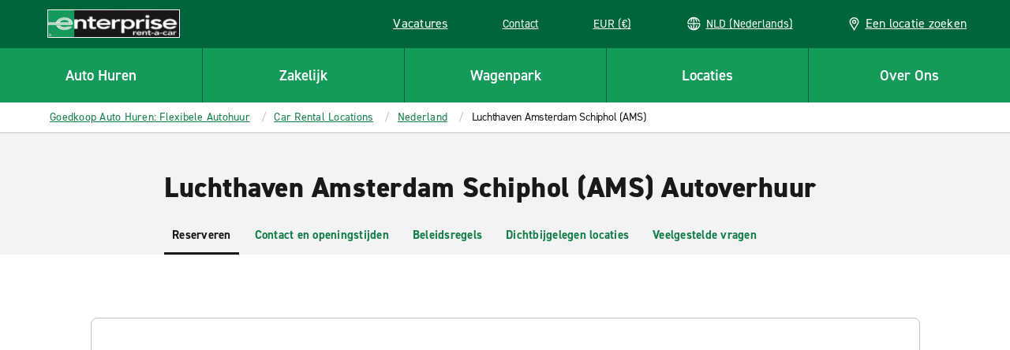

--- FILE ---
content_type: image/svg+xml
request_url: https://www.enterprise.nl/content/dam/enterprise/icons/svg/green/Car.svg
body_size: 996
content:
<?xml version="1.0" encoding="utf-8"?>
<!-- Generator: Adobe Illustrator 25.3.1, SVG Export Plug-In . SVG Version: 6.00 Build 0)  -->
<svg version="1.1" id="Layer_1" xmlns="http://www.w3.org/2000/svg" xmlns:xlink="http://www.w3.org/1999/xlink" x="0px" y="0px"
	 viewBox="0 0 60 60" style="enable-background:new 0 0 60 60;" xml:space="preserve">
<style type="text/css">
	.st0{fill-rule:evenodd;clip-rule:evenodd;fill:#169A5A;}
</style>
<path class="st0" d="M58.7,29.1L57,25c-0.3-1.1-0.6-2.2-0.7-3.4v-0.1c-0.2-1.3-0.5-2.6-0.8-3.9v-0.1l0,0c-1.3-4.3-2.9-9.7-5.1-12.1
	c-1-1.1-2.2-2-3.6-2.6C45.4,2.3,43.9,2,42.4,2H17.6c-1.5,0-2.9,0.3-4.3,0.9c-1.4,0.6-2.6,1.5-3.6,2.6c-2.2,2.4-3.7,7.3-5,11.6
	l-0.2,0.6c-0.3,1.3-0.6,2.6-0.8,3.9C3.6,22.7,3.4,23.8,3,25l-1.7,4.1C0.4,32.4,0,35.9,0,39.4c0,2.5,0.5,6.3,1.9,8.4v3.6
	c0.1,1.5,0.8,3,1.9,4C4.9,56.5,6.4,57,8,57h2.4c1.4,0.1,2.9-0.5,3.9-1.5c1.1-1,1.7-2.4,1.7-3.8v-2.8H44v2.8c0,0.7,0.2,1.4,0.4,2
	c0.3,0.6,0.7,1.2,1.2,1.7c1.1,1,2.5,1.5,4,1.5h2.4c1.5,0,3-0.5,4.1-1.6c1.1-1,1.8-2.5,1.9-4v-3.6c1.4-2.2,1.9-5.9,1.9-8.4
	C60,36,59.6,32.5,58.7,29.1z M53.7,47.3v4.2c0,0.4-0.2,0.8-0.5,1.1C52.9,52.9,52.4,53,52,53h-2.4c-0.3,0-0.7-0.1-0.9-0.3
	c-0.1-0.1-0.2-0.2-0.3-0.4c-0.1-0.1-0.1-0.3-0.1-0.5v-6.9H11.7v6.9c0,0.3-0.2,0.6-0.4,0.9c-0.2,0.2-0.6,0.3-0.9,0.3H8
	c-0.4,0-0.8-0.1-1.2-0.4c-0.3-0.3-0.5-0.7-0.5-1.1v-4.2c0-0.5-0.2-0.9-0.5-1.3c-0.6-0.7-1.4-3.4-1.4-6.6c0-3,0.3-6,1-8.9l1.7-3.8
	c0.4-1.3,0.8-2.7,1-4.1c0.3-1.4,0.5-2.8,0.8-3.7c1.1-3.7,2.7-8.9,4.3-10.7c0.6-0.6,1.3-1.1,2.1-1.5c0.8-0.3,1.6-0.5,2.5-0.5h24.7
	c0.8,0,1.7,0.2,2.5,0.5c0.8,0.3,1.5,0.8,2.1,1.5c1.7,1.9,3.3,7.2,4.3,10.8c0.3,1,0.6,2.4,0.8,3.9c0.2,1.3,0.5,2.6,0.9,3.8l1.6,3.8
	c0.7,3,1.1,6,1,9c0,3.2-0.8,5.9-1.4,6.6C53.9,46.3,53.7,46.8,53.7,47.3z M12.5,24.7c0.2,0,0.3,0.1,0.5,0.1L48,25l-1.8-3.3l-30.6-0.2
	v-0.1c0.1-0.3,0.3-1,0.5-1.9c0.6-2.4,1.6-6.3,2.1-6.7c0.2-0.2,0.6-0.3,0.9-0.3h0.7V9h-0.7c-1.5-0.1-2.9,0.5-4,1.5
	c-1,1-2.4,5.9-3.8,11v0.1l-0.3,1C11,22.8,11,23,11,23.3c0,0.2,0.1,0.4,0.3,0.6C11.6,24.3,12,24.6,12.5,24.7z M44.3,29H45
	c0.8,0,1.6,0.1,2.3,0.4c0.7,0.3,1.4,0.7,2,1.3c0.6,0.6,1,1.2,1.3,2c0.3,0.7,0.5,1.5,0.5,2.3c0,0.8-0.2,1.6-0.5,2.3
	c-0.3,0.7-0.8,1.4-1.3,2c-0.6,0.6-1.2,1-2,1.3C46.5,40.9,45.8,41,45,41c-1.2,0-2.4-0.4-3.3-1.1s-1.7-1.7-2.1-2.9H20.3
	c-0.3,1-1,2-1.8,2.7c-0.8,0.7-1.8,1.2-2.9,1.3c-1.1,0.2-2.1,0-3.1-0.4c-1-0.4-1.8-1.1-2.4-2c-0.6-0.9-1-2-1.1-3.1
	c-0.1-1.1,0.1-2.2,0.6-3.2c0.5-1,1.2-1.8,2.1-2.4c0.9-0.6,2-0.9,3-0.9h0.7v3.9h-0.7c-0.3,0-0.7,0.1-1,0.2c-0.3,0.2-0.6,0.4-0.8,0.7
	c-0.3,0.5-0.4,1-0.3,1.6c0.1,0.5,0.5,1,0.9,1.3c0.3,0.2,0.7,0.4,1.2,0.4c0.5,0,1-0.2,1.4-0.6c0.4-0.4,0.6-0.9,0.6-1.4
	c0-0.5,0.2-1.1,0.6-1.4c0.4-0.4,0.9-0.6,1.4-0.6H41c0.5,0,1,0.2,1.4,0.6c0.4,0.4,0.6,0.9,0.6,1.4c0,0.5,0.2,1.1,0.6,1.4
	c0.4,0.4,0.9,0.6,1.4,0.6c0.5,0,1-0.3,1.4-0.7c0.4-0.4,0.6-0.9,0.5-1.5c0-0.6-0.2-1.1-0.6-1.5c-0.2-0.2-0.4-0.3-0.7-0.5
	s-0.5-0.2-0.8-0.2h-0.7V29z"/>
</svg>


--- FILE ---
content_type: image/svg+xml
request_url: https://www.enterprise.nl/etc.clientlibs/ecom/clientlibs/clientlib-ecom/resources/img/footer-twitter-circle.svg
body_size: 169
content:
<svg width="24" height="24" viewBox="0 0 24 24" fill="none" xmlns="http://www.w3.org/2000/svg">
<path d="M12 22.5469C17.8249 22.5469 22.5469 17.8249 22.5469 12C22.5469 6.17512 17.8249 1.45312 12 1.45312C6.17512 1.45312 1.45312 6.17512 1.45312 12C1.45312 17.8249 6.17512 22.5469 12 22.5469Z" fill="#55ACEE"/>
<path d="M15.933 8.0166C15.933 8.0166 15.3143 7.2666 14.2361 7.3041C12.9564 7.34628 11.7705 8.1291 11.9064 10.1307C11.9064 10.1307 9.97988 10.7166 6.98457 7.8666C6.98457 7.8666 6.01895 9.43691 7.7252 10.9182C7.7252 10.9182 7.24707 11.0494 6.60957 10.6932C6.60957 10.6932 6.26738 12.0197 8.46113 13.0275C8.46113 13.0275 7.72051 13.2385 7.3877 13.0275C7.3877 13.0275 7.58457 14.4385 9.55332 14.7713C9.55332 14.7713 8.54082 15.7791 6.14551 15.751C6.14551 15.751 11.1283 18.301 14.583 15.0244C17.0486 12.6853 16.7064 9.56347 16.7064 9.56347C16.7064 9.56347 17.433 9.33847 17.8643 8.55097C17.8643 8.55097 17.0393 8.80878 16.5658 8.7666C16.5658 8.7666 17.4752 8.19941 17.5455 7.5291C17.5361 7.53378 16.7627 8.08691 15.933 8.0166V8.0166Z" fill="white"/>
</svg>


--- FILE ---
content_type: application/javascript;charset=utf-8
request_url: https://www.enterprise.nl/nl.i18nmap.js?v=2025-12-10-22-19
body_size: 97937
content:



enterprise.i18nJson =  {"hun":"Hongarije","mxo_branchpage_description_portofcall":"Plan vooruit en vergrendel geweldige tarieven wanneer u uw huurauto boekt bij ((ehi_TITLE.priorityTitle)) met Enterprise Rent-A-Car.","mxo_subnav_cars":"Auto's","mxo_show_old_resources":"Oudere bronnen weergeven","pt":"Portugees","mxo_country_page_title":"((ehi_TITLE.priorityTitle)) Autoverhuur - Boek nu","mxo_branchpage_title_airport":"((ehi_title.priorityTitle)) Autoverhuur","mxo_car_sales_promo_xf":"((ehi_title.priorityTitle)) Voertuigverkopen","hr":"Kroatisch","mxo_branchpage_description_exotics":"Plan vooruit en vergrendel geweldige tarieven wanneer u uw huurauto boekt bij ((ehi_TITLE.priorityTitle)) met Enterprise Rent-A-Car.","mxo_location_page_title":"Autoverhuurvestigingen wereldwijd","mxo_city_page_title":"((ehi_title.priorityTitle)) Autoverhuur - Lage tarieven | Enterprise Rent-A-Car","mxo_vehicle_cat_300_cars_on_page_desc":"Een SUV huren bij Enterprise Rent-A-Car. Maak een keuze uit ons assortiment huur-SUV's op basis van afmetingen en kenmerken, waaronder compacte, luxe en grote SUV's.","mxo_branchpage_ogtitle_exotic":"Verhuur van exotic en luxe personenauto's - ((ehi_title.priorityTitle)) | Enterprise Rent-A-Car","faq-detail-meta-desc":"((ehi_title.priorityTitle)) – Find answers in our FAQs. Get guidance on car rental policies, required documents, deposit costs, payment methods, and more.","hu":"Hongaars","faq-category-meta-desc-insurance-protections":"Understand what insurance is needed for car rental, what protections are included, and what to do if your vehicle breaks down or is involved in an accident.","mxo_service_schema_name":"Service","mxo_subnav_tips":"Handige tips","mxo_branchpage_h1_rail":"((ehi_title.priorityTitle)) Car & Van Hire Autoverhuur","mxo_locations_city_description":"Enterprise Rent-A-Car heeft een groot aantal autoverhuurvestigingen in de ((ehi_title.priorityTitle)), ook op luchthavens en in binnensteden. Reserveer vandaag nog uw auto!","fra":"Frankrijk","faq-category-meta-desc-enterprise-plus":"Discover how Enterprise Plus works. Earn points, enjoy free rental days, and manage your bookings and rewards easily through your account dashboard.","deu":"Duitsland","mxo_subnav_trucks":"Vrachtwagens","jam":"Jamaica","mxo_country_h2":"Autoverhuurvestigingen in ((ehi_title.priorityTitle))","mxo_locations_jeep_meta_description":"Enjoy the flexibility a Jeep offers with plenty of space for passengers and cargo. Whether you are looking to explore the beautiful Hawaii beaches or driving on the Road to Hana, a Jeep is a great choice.","mxo_branchpage_title_exotics":"((ehi_title.priorityTitle)) en verhuur van luxe personenauto's","mxo_locations_truck_meta_description":"Looking to haul large items for DIY projects or going on a weekend retreat? A pickup truck has space, power and durability ideal for your project or trip.","mxo_branchpage_h1_airport":"((ehi_title.priorityTitle)) Autoverhuur","footerGetMobileApp":"Download de Enterprise Mobile App","dnk":"Denemarken","nzl":"Nieuw-Zeeland","it":"Italiaans","mxo_featured_city_page_h2":"Autoverhuurvestigingen van Enterprise in ((ehi_title.priorityTitle))","mxo_featured_city_page_h1":"((ehi_title.priorityTitle)) Autoverhuur","mxo_locations_branch_description":"Plan vooruit en vergrendel geweldige tarieven wanneer u uw huurauto boekt bij ((ehi_TITLE.priorityTitle)) met Enterprise Rent-A-Car.","mxo_branchpage_description_airport":"Car hire in ((ehi_title.priorityTitle)) with Enterprise. We offer a wide range of clean & sanitised vehicles to suit your hiring needs. Book online for the best rates.","mxo_branchpage_title_portofcall":"((ehi_title.priorityTitle)) Autoverhuur","mxo_subnav_location_details":"Contact en openingstijden","mxo_branchpage_title_rail":"((ehi_title.priorityTitle)) Autoverhuur","mxo_vehicle_cat_400_cars_on_page_desc":"Een bestelbusje huren bij Enterprise Rent-A-Car. Hebt u meer ruimte nodig voor personen of vracht? Kies uit ons assortiment huurpersonenbusjes en -bestelwagens.","mxo_locations_convertible_meta_description":"Whether you are taking a road trip along the coast or exploring a new city, a convertible is the perfect choice.","utility.help":"Contact","mxo_hide_old_resources":"Oudere bronnen verbergen","mxo_franchise_country_page_locations_title":"((ehi_title.priorityTitle)) Autoverhuurlocaties","selectcurrency":"Selecteer uw valuta","mxo_branchpage_description_truck":"Zoek betrouwbare vrachtwagenverhuur in (((branch_props.getCity)), ((branch_props.getState)).  Kies uit bakwagens, bestelbusjes en pick-up trucks met Enterprise Truck Rental voor uw persoonlijke of commerciële behoeften.","mxo_subnav_faqs":"Veelgestelde vragen","mxo_featured_city_page_things_to_do":"in ((ehi_title.priorityTitle))","mxo_state_page_faq_heading":"((ehi_title.priorityTitle)) Veelgestelde vragen autoverhuur","mxo_vehicle_country_title":"Vergelijk afmetingen en klassen van huurauto's – ((ehi_title.priorityTitle))","mxo_exotics_vehicle_list":"((targetPageTitle_props.priorityTitle)) Verhuur","mxo_show_less":"Minder tonen","bg":"Bulgaars","mxo_branchpage_ogtitle_homecity":"Autoverhuur ((ehi_title.priorityTitle)) | Enterprise Rent-A-Car","mxo_nonstandard_vehicle_category_title":"((ehi_title.pageTitle)) Rental Car Comparison","mxo_service_schema_offered_item_name":"((targetPageTitle_props.priorityTitle)) Verhuur","pol":"Polen","mxo_locations_truck_teaser_description":"If you need to move furniture or haul supplies, renting a pickup truck through Enterprise will make the process much easier. We have trucks of various sizes to best suit your needs. Reserve a truck online for our lowest rates.","mxo_truck_locationslist_title":"Truck Rental Locations","mxo_branchpage_ogtitle_truck":"((ehi_title.priorityTitle)) | Enterprise Truck Rental","allcountries":"Alle landen","mxo_state_h2":"Autoverhuurvestigingen in ((ehi_title.priorityTitle))","mxo_locations_featured_city_description":"Profiteer van geweldige tarieven wanneer u uw huurauto boekt op onze ((ehi_title.priorityTitle)) luchthaven of locaties in de buurt. Boek nu en beveilig uw rit met Enterprise!","mxo_branchpage_h1_homecity":"((ehi_title.priorityTitle)) Autoverhuur","mxo_country_page_faq_heading":"((ehi_title.priorityTitle)) Veelgestelde vragen autoverhuur","mxo_vehicle_cat_ev_cars_on_page_desc":"Een elektrisch voertuig (EV) huren bij Enterprise Rent-A-Car. Kies uit ons assortiment elektrische auto's en SUV's om te huren. Wij hebben de juiste EV die u nodig hebt.","mxo_branch_page_h1_heading":"((branch_props.getTitle)) Autoverhuur","mxo_vehicle_detail_features":"Functies","mxo_subnav_reserve":"Reserveren","mxo_state_page_title":"((ehi_TITLE.priorityTitle)) Autoverhuur - Boek nu","mxo_vehicle_detail_nav_title":"((targetPageTitle_props.priorityTitle)) Verhuur – ((ehi_title.grandParentPagePageTitle))","mxo_service_schema_description":"((i18n.mxo-vehicle-detail-page-description))","mxo_branchpage_h1_exotics":"((ehi_title.priorityTitle)) Autoverhuur","mxo_vehicle_cat_200_cars_on_page_desc":"Bestelwagens zijn perfect voor het vervoeren van grote spullen, voor weekenduitstapjes en alles daartussenin. Geniet van de ruimte, kracht en duurzaamheid die een bestelwagen van Enterprise u kan bieden. Let op: op Enterprise-locaties is het niet toegestaan dat er een trekhaak aan het huurvoertuig wordt bevestigd of dat er enige vorm van slepen plaatsvindt.","irl":"Ierland","sv":"Zweeds","mxo_locations_suv_teaser_description":"If you need a little more space for passengers and cargo, renting an SUV is a great option. Available all-wheel drive helps you maintain control in varying terrain and weather conditions. Lock in low prices and save time by booking online.","mxo_locations_sportscar_teaser_description":"For a fun and exciting driving experience, a sports car rental is the perfect choice. Choose from classic performance cars like a Mustang, Camaro, Corvette, and more. Drive your dream car for a low price by reserving online ahead of time.","cs":"Čeština","mxo_vehicle_country_nav_title":"Alle huurvoertuigen – ((targetPageTitle_props.priorityTitle))","mxo_country_start_reservation_button":"Een reservering starten","faq-category-meta-desc-renter-requirments":"Check age limits, licence rules, deposit policies and insurance requirements so you're fully prepared to rent a car with Enterprise and avoid surprises at pickup.","mxo_exotic_car_rental_promo_xf":"((ehi_title.priorityTitle)) Autoverhuur - exotische auto's","mxo_branchpage_description_homecity":"Plan vooruit en vergrendel geweldige tarieven wanneer u uw huurauto boekt bij ((ehi_TITLE.priorityTitle)) met Enterprise Rent-A-Car.","mxo_branchpage_seo":"Een auto huren bij ((ehi_TITLE.priorityTitle))","da":"Deens","mxo_vehicle_cat_100_cars_on_page_desc":"Een auto huren bij Enterprise Rent-A-Car. Kies uit ons uitgebreide assortiment huurauto's, waaronder standaard, mini, economy, premium en compact.","faq-category-meta-desc-citations-tolls":"Driving through tolls or received a ticket? Learn how Enterprise handles charges, fines and traffic violations during your car rental experience.","swe":"Zweden","de":"Duits","mxo_branchpage_description_rail":"Car hire in ((ehi_title.priorityTitle)) with Enterprise. We offer a wide range of clean & sanitised vehicles to suit your hiring needs. Book online for the best rates.","usa":"Verenigde Staten","mxo_subnav_nearby_locations":"Dichtbijgelegen locaties","esp":"Spanje","isl":"IJsland","mxo_vehicle_detail_people":"Mensen","faq-category-meta-desc-products":"Looking for extras like GPS, child seats or toll passes? Explore available add-ons to make your car rental easier and more comfortable for your trip.","mxo_subnav_airport_locations":"Luchthavenlocaties","bel":"België","mxo_subnav_neighborhood_locations":"Wijklocaties","mxo_subnav_suvs":"SUV's","mxo_subnav_top_cities":"Topplaatsen","mxo_vehicle_detail_details":"Details","mxo_subnav_luxury_cars":"Luxury, personenauto's","mxo_locations_jeep_teaser_description":"Enjoy the flexibility a Jeep offers with plenty of space for passengers and cargo. Whether you are looking to explore the beautiful Hawaii beaches or driving on the Road to Hana, a Jeep is a great choice.","mxo_locations_luxury_teaser_description":"Arrive to your destination in style with a luxury car rental. Whether you're traveling for business or leisure, features like leather seats and an upgraded engine ensure the most comfortable ride. Book online for quick and easy pick up.","ecu":"Ecuador","ita":"Italië","mxo_subnav_vans":"Bussen","mxo_vehicle_car_category_description":"verouderd","faq-category-meta-desc-subscribe":"Subscribe with Enterprise for flexible car access. Pay monthly and enjoy insurance, maintenance and support with every vehicle you drive. No long-term commitment.","mxo_vehicle_category_nav_title":"Alle ((targetPageTitle_props.priorityTitle)) – ((targetPageTitle_props.parentPagePageTitle))","mxo_branch_page_header_airport_locations":"((ehi_title.priorityTitle)) Autoverhuur","che":"Zwitserland","mxo_locations_state_description":"Profiteer van geweldige tarieven wanneer u uw huurauto boekt op onze ((ehi_TITLE.priorityTitle)) luchthaven- of stadslocaties. Boek nu en beveilig uw rit met Enterprise!","mxo_branchpage_title_homecity":"((ehi_title.priorityTitle)) Autoverhuur","el":"Grieks","mxo_branchpage_h1_portofcall":"((ehi_title.priorityTitle)) Autoverhuur","en":"Engels","hrv":"Kroatië","es":"Spaans","faq-category-meta-desc-general":"Get answers to common car rental questions, including what to bring, how deposits work, and how to collect and return your vehicle with ease and confidence.","mxo_subnav_policies":"Beleidsregels","mxo_vehicle_cat_luxury_cars_on_page_desc":"Een luxe auto huren bij Enterprise Rent-A-Car. Kies uit ons assortiment premium auto's en SUV's om te huren, inclusief cabriolets, coupés, hybrides en meer.","mxo_vehicle_category_h1":"Huur vergelijken ((ehi_title.pageTitle)) – ((ehi_title.parentPagePageTitle))","mxo-vehicle-band-non-standard-class-cta":"Alle ((targetPageCustom_props.vehicleCardCount)) ((targetPageTitle_props.priorityTitle))","prt":"Portugal","mxo_branch_page_airport_location_desc":"Car hire in ((ehi_title.priorityTitle)) with Enterprise. We offer a wide range of clean & sanitised vehicles to suit your hiring needs. Book online for the best rates.","mxo_locations_convertible_teaser_description":"Enjoy your drive even more by renting a convertible from Enterprise. Soak up the sun or view the night stars. This type of car is perfect for road trips and weekend getaways. Reserve a convertible online and pick up at a branch near you.","mxo_vehicle_detail_h1":"((ehi_title.pageTitle)) Verhuur – ((ehi_title.grandParentPagePageTitle))","mxo_vehicle_cat_awd_4x4_cars_on_page_desc":"Browse our selection of AWD and 4x4 rental cars for your next adventure. Whether you're traveling for business or taking a family vacation, our selection of all-wheel drive and 4x4 vehicles will help you get there.","faq-category-meta-desc-military":"Enterprise offers discounts for United States military members and veterans. See how to qualify, book your car rental, and enjoy special rates and benefits.","mxo_subnav_availability":"Prijzen en beschikbaarheid","mxo_branchpage_title_truck":"Verhuur van verhuiswagens en commerciële vrachtwagens ((branch_props.getCity))","nl":"Nederlands","aus":"Australië","mxo_branchpage_h1_truck":"((ehi_title.priorityTitle))","no":"Noors","aut":"Oostenrijk","mxo-vehicle-other-vehicle-class-cta":"Alle ((targetPageCustom_props.vehicleCardCount)) ((targetPageTitle_props.priorityTitle))","dkk":"DKK (kr)","fr":"Frans","bgr":"Bulgarije","faq-category-meta-desc-deposits-payments":"Find out how deposits work, which payment cards are accepted, and what to expect when collecting your car rental so you’re ready with the right documents.","mxo_branchpage_locationdetails":"((branch_props.getTitle))","mxo_branch_page_seo_title":"Auto huren in ((ehi_title.priorityTitle)) ((branch_props.getAirportCode))","mxo_featured_city_page_title":"((ehi_title.priorityTitle)) Autoverhuur - Boek nu","cze":"Tsjechië","nor":"Noorwegen","can":"Canada","faq-category-meta-desc-renting-after-accident":"Need a car after an accident? Learn how to book, what documents are required, and how insurance claims are handled while your vehicle is being repaired.","faq-category-meta-desc-exotics":"Explore premium car rental options including luxury convertibles, sports cars and SUVs. Choose a stylish, high-end vehicle for a comfortable and memorable drive.","mxo_vehicle_category_title":"Verhuur ((ehi_title.pageTitle)) Vergelijking – ((ehi_title.parentPagePageTitle))","mxo_franchise_country_page_h1":"((ehi_title.priorityTitle)) Autoverhuur","gre":"Griekenland","mxo_subnav_rental_locations":"Verhuurvestigingen","mxo_vehicle_detail_title":"((ehi_title.pageTitle)) Verhuur – ((ehi_title.grandParentPagePageTitle))","mxo-vehicle-country-page-description":"Ontdek een breed scala aan autoverhuuropties met Enterprise Rent-A-Car – ((ehi_title.priorityTitle)). Kies uit auto's, SUV's, trucks en bestelbusjes voor al uw huurbehoeften.","mxo-vehicle-category-page-description":"((i18n.mxo_vehicle_class_generalized_smart_desc))","faq-category-meta-desc-reservations":"Need to book, change or cancel a car rental? Learn how to manage your reservation, update details, and handle pickups or returns outside normal branch hours.","mxo-vehicle-other-vehicle-class-title":"Alle ((targetPageTitle_props.priorityTitle)) – ((targetPageTitle_props.parentPagePageTitle))","mxo_locations_sportscar_meta_description":"For a fun and exciting driving experience, a sports car rental is the perfect choice. Choose from classic performance cars like a Mustang, Camaro, Corvette, and more. Drive your dream car for a low price by reserving online ahead of time.","selectcountry":"Selecteer een land van vestiging","mxo_vehicle_cat_500_cars_on_page_desc":"Een minivan huren bij Enterprise Rent-A-Car. Kies uit onze selectie minivans, MPV's en ruime 7-persoons, 8-persoons en 9-persoons auto's om te huren.","mxo_state_page_h1":"((ehi_title.priorityTitle)) Autoverhuur","mxo_featured_city_page_faq_heading":"((ehi_title.priorityTitle)) Veelgestelde vragen autoverhuur","mxo_subnav_additional_info":"Aanvullende informatie","mxo_vehicle_country_h1":"Vergelijk afmetingen en klassen van huurauto's – ((ehi_title.priorityTitle))","mxo_state_page_h2":"Autoverhuurvestigingen in ((ehi_title.priorityTitle))","mxo_locations_country_description":"Profiteer van geweldige tarieven wanneer u uw huurauto boekt op onze ((ehi_TITLE.priorityTitle)) luchthaven- of stadslocaties. Boek nu en beveilig uw rit met Enterprise!","mxo_locations_van_teaser_description":"Going on a family trip or just looking for more space? Enterprise offers a wide variety of rental vans, including minivans, 12 & 15 passenger vans, and cargo vans that are sure to fit the bill. ","selectlanguage":"Selecteer een taal","mxo_locations_suv_meta_description":"Our SUVs offer flexibility with seating capacity, power, and luggage room. Find the ideal SUV for your next weekend family trip or exploring the countryside.","mxo-vehicle-band-class-cta":"Alle ((targetPageCustom_props.childPageCount)) ((targetPageTitle_props.priorityTitle))","mxo_back_to_top":"Naar boven","mxo_vehicle_country_description":"Of u nu behoefte heeft aan comfort en stijl, superieure prestaties of extra ruimte, Enterprise heeft de huurauto, bestelwagen, personenwagen of SUV die bij uw persoonlijke behoeften past. Ons wagenpark wordt ondersteund door een uitzonderlijke klantenservice en voertuigen die worden onderhouden en gereinigd volgens onze hoge kwaliteitsnormen, zodat u met vertrouwen de weg op kunt, waar het leven u ook heen brengt.","mxo_truck_rental_promo_xf":"((ehi_title.priorityTitle)) Truckverhuur","gbr":"Verenigd Koninkrijk","mxo_locations_van_meta_description":"Need extra room for people, luggage, or cargo or both? Our minivans and passenger vans can seat up to 7 and 15 people and are great for family vacations or large groups.","appBadge":"en_us","mxo_show_more":"Meer informatie","mxo_locations_luxury_meta_description":"Looking for an upscale driving experience? Our luxury rental cars have plenty of power, modern technology, and creature comforts, making them perfect for business travel or long trips.","pl":"Pools","mxo_branchpage_ogtitle_airport":"Autoverhuur ((ehi_title.priorityTitle)) ((branch_props.getAirportCode)) | Enterprise Rent-A-Car","mxo-vehicle-detail-page-description":"Een ((ehi_title.pageTitle)) bij Enterprise Rent-A-Car – ((ehi_title.grandParentPagePageTitle))","mxo_country_page_locations_title":"((ehi_title.priorityTitle)) Autoverhuurlocaties","short-dkk":"DKK (kr)","mxo_country_page_h1":"((ehi_title.priorityTitle)) Autoverhuur","mxo-vehicle-band-title":"((targetPageTitle_props.priorityTitle))"};
enterprise.i18nUnits =  {"ampm":"false","year":"YYYY","currencyformat":"0.0,00","timeformat":"HH:mm","minute":"mm","dayofyear":"4","shortdateformat":"D MMM","month":"MMM","hour":"HH","dayofweek":"1","translateddateformat":"DD/MM/YYYY","day":"D","dateformat":"DD/MM/YYYY"};
enterprise.i18nReservation = {"resflowcorporate_0007":"Neem contact op met uw reismanager om deze account aan uw profiel toe te voegen.","resflowcorporate_0006":"Bent u al een Enterprise Plus-lid?","resflowcorporate_0005":"Enterprise Plus-account bij #{name}","resflowcorporate_0004":"Ophalen","resflowcorporate_0003":"Afleveren","resflowcorporate_0002":"Neem contact op met uw reismanager","prepay_0039":"CVC-code","resflowcorporate_0001":"Meld u aan","prepay_0048":"Niet betaald bedrag","prepay_0049":"Verschuldigd aan het einde van de huur","prepay_0046":"Betaald bedrag","prepay_0047":"Oorspronkelijk totaal","prepay_0044":"Uw huur kan niet worden aangepast. U dient de reservering te annuleren en opnieuw te boeken als u wijzigingen wilt aanbrengen (dit kan van invloed zijn op het tarief).","prepay_0045":"Totaal bijwerken","resflowcorporate_0009":"Als u deze bedrijfsaccount aan uw reservering wilt toevoegen, moet u zich aanmelden bij uw Enterprise Plus-account of Emerald Club-account.","prepay_0042":"U annuleert meer dan 1 dag (24 uur) veer uw ophaaltijd en uw annuleringskosten bedragen #{feeAmount}.","resflowcorporate_0008":"Neem contact op met uw reismanager om een Enterprise Plus-account te maken met uw bedrijfsaccount: #{accountName}.","prepay_0043":"Aanpassen is niet beschikbaar","prepay_0040":"Creditcard toevoegen","prepay_0041":"U annuleert binnen 1 dag (24 uur) van uw ophaaltijd en uw annuleringskosten bedragen #{feeAmount}.","branchpage_homecity":"{0} Autoverhuur","branchpage_locationdetails_0001":"Services","prepay_0059":"De kosten worden aan de balie in rekening gebracht bij het ophalen van uw huurauto. Annuleer wanneer u wilt zonder kosten.","prepay_0057":"Als u de huurauto niet op de opgegeven datum ophaalt, ontvangt u het volledige bedrag retour, met aftrek van no-showkosten van USD 100 / CAD 135.","prepay_0058":"Het volgende bedrag wordt op uw creditcard teruggeboekt:","prepay_0055":"Voeg een creditcard toe of kies onze optie Later betalen om door te gaan.","prepay_0056":"No-show","prepay_0053":"Debetcards worden niet geaccepteerd","prepay_0054":"U wilt blijkbaar debetcardgegevens opgeven. Hoewel bepaalde locaties van Enterprise Rent-A-Car mogelijk debetcards accepteren (het beleid verschilt per locatie), accepteren we online geen debetcards voor Nu betalen-reserveringen.","prepay_0051":"Terugbetaald aan het einde van uw huur","prepay_0052":"Wordt gerestitueerd wanneer de autohuur is voltooid","prepay_0050":"Worden in rekening gebracht wanneer de autohuur is voltooid","expedited_0047a":"Geniet van de voordelen van zakelijke autohuur die horen bij","expedited_0047c":". (U moet de reserveringsprocedure opnieuw starten.)","expedited_0047b":"#{CID}","travel_advisor_0043":"Algemene luchtvaart","travel_advisor_0042":"Plaats een #{link} reservering.","travel_advisor_0041":"Voer alleen cijfers in","travel_advisor_0040":"Gegevens van bestuurder opnieuw gebruiken","prepay_0019":"U kunt op elk moment annuleren. Annulering brengt kosten met zich mee.","prepay_0017":"Geschat totaal","travel_advisor_0045":"Plaats een #{link} reservering.","prepay_0018":"Het bedrag wordt op uw creditcard in rekening gebracht op het moment van de boeking.","travel_advisor_0044":"Enterprise-truckverhuur","prepay_0026":"Type en nummer","prepay_0027":"AMEX","prepay_0024":"Verifieer uw betaalwijze","prepay_0025":"Selecteer uw betaalwijze","prepay_0022":"Bepalingen en voorwaarden van vooruitbetaling","universal_prep_0006b":"Bekijk uw overzicht van de kosten","reflowconfirmation_0066":"Voertuig","prepay_0020":"Verloopdatum","reflowconfirmation_0067":"Huurder","prepay_0021":"Verloopdatum #{date}","travel_advisor_0039":"Er is een sessie met een andere IATA. Meld u af en probeer het opnieuw.","travel_advisor_0038":"Loyaliteitsprogramma","travel_advisor_0037":"Loyaliteitsnummer","travel_advisor_0032":"Aanmelden","travel_advisor_0031":"Cash-In-Club-nummer","travel_advisor_0030":"cashinclub.com","travel_advisor_0036":"TIDS","travel_advisor_0035":"Waar","prepay_0028":"Discover","travel_advisor_0034":"U moet uw reisconsultat-gegevens en uw selecties opnieuw invoeren.","prepay_0029":"China Union Pay","travel_advisor_0033":"U wordt naar de reisconsultant-startpagina gebracht. De reservering verloopt over","prepay_0037":"Vervalmaand","branchpage_policiesshowmore":"Toon meer","prepay_0038":"Vervaljaar","prepay_0035":"Bewaar deze card voor later gebruik","prepay_0033":"U wordt gefactureerd in de valuta van het land van bestemming USD #{currency}","prepay_0034":"Mogelijk zijn er kosten verbonden aan buitenlandse transacties van uw bank","prepay_0031":"JCB","prepay_0032":"U wordt gefactureerd in de valuta van het land van bestemming CAD #{currency}","prepay_0030":"Diners Club","resflowcarselect_9000":"Voertuigkenmerken","travel_advisor_0029":"Ga naar #{cashClub} voor meer informatie of om u vandaag nog te registreren.","travel_advisor_0028":"De Cash-in-Club is al meer dan 15 jaar het beloningsprogramma voor reisconsultant-partners. Het programma kent punten toe voor elke gekwalificeerde reservering bij Alamo Rent A Car®, Enterprise Rent-A-Car® en National Car Rental®. Deze kunnen worden ingeruild tegen Cash-in-Club-prepaidkaarten. Met deze kaart kunt u uw punten gebruiken waarvoor u maar wilt!","travel_advisor_0027":"E-mailadres reisconsultant","travel_advisor_0026":"Gegevens consultant","travel_advisor_0021":"Speciale reisconsultant-tarieven, exclusief voor u.","currency_conversion_0007":"**De omgerekende bedragen zijn schattingen en kunnen veranderen door schommelende wisselkoersen.","travel_advisor_0020":"Reservering reisconsultant","currency_conversion_0008":"**Geschat totaalbedrag omgerekend in de door u geselecteerde valuta. U betaalt in #{currencyConversionAmount}.","currency_conversion_0006":"* Tarieven, belastingen en toeslagen zijn exclusief tarieven, belastingen en toeslagen die van toepassing zijn op niet-inbegrepen optionele beschermingsproducten of extra's die later worden toegevoegd.","travel_advisor_0025":"Bedankt #{travelagency}, de reservering is bevestigd en de reise-mails zijn naar alle ingevoerde e-mailadressen gestuurd.","travel_advisor_0024":"Reisbureau","travel_advisor_0023":"Voer de informatie in van de administrator die een e-mailbevestiging moet ontvangen. Dit moet een andere persoon zijn dan de persoon voor wie u de reservering plaatst (de bestuurder).","currency_conversion_0009":"De kosten worden in rekening gebracht bij het ophalen van uw huurauto.","travel_advisor_0022":"Gegevens reisconsultant","currency_conversion_0010":"**Geschat totaal omgerekend naar uw lokale valuta. U wordt gefactureerd in de lokale valuta van het land van bestemming.","currency_conversion_0011":"Geschat totaal omgerekend naar uw lokale valuta. Kosten voor Later betalen worden in rekening gebracht in #{currencyConversionAmount}.","prepay_0088":"U hebt geselecteerd om nu betalen voor uw verhuur. Voeg uw betalingsgegevens hieronder.","currency_conversion_0012":"Het bedrag wordt u in rekening gebracht in #{currencyConversionAmount}.","currency_conversion_0013":"Geschat totaalbedrag in de door u geselecteerde valuta. Kosten voor Later betalen worden in rekening gebracht in de lokale valuta van uw bestemming.","prepay_0080":"Maximumaantal creditcards bij boeking is bereikt. Voeg een nieuwe kaart uitsluitend voor deze reservering toe of verwijder een van uw opgeslagen kaarten om een kaart toe te voegen en te bewaren voor later gebruik.","travel_advisor_0018":"Bedankt voor uw registratie!","travel_advisor_0017":"Faxnummer bureau (optioneel)","travel_advisor_0016":"Telefoonnummer bureau","travel_advisor_0015":"E-mailadres bureau","wcag_zoom_in":"Inzoomen","travel_advisor_0019":"Uw gegevens worden verwerkt. U ontvangt binnenkort een bevestiging.","travel_advisor_0010":"Welke professionele reisindustrie-accreditatie/-lidmaatschap wilt u bij Enterprise registreren?","travel_advisor_0014":"Contactpersoon bureau","travel_advisor_0013":"IATA-/CLIA-/TRUE-/TIDS-nummer","travel_advisor_0012":"CLIA","travel_advisor_0011":"IATA","pursuits_0002":"Video pauzeren","currency_conversion_0003":"'Beste prijs' is gebaseerd op het huidige geschatte bedrag voor later betalen, omgerekend van de lokale valuta van de bestemming naar uw lokale of gewenste valuta, die onderhevig zijn aan wijzigingen van variërende wisselkoersen.","pursuits_0003":"Video dempen","currency_conversion_0004":"Het geschatte totaalbedrag is omgerekend van de lokale valuta van de bestemming naar uw lokale of gewenste valuta, die onderhevig is aan wijzigingen van variërende wisselkoersen. Kosten voor Later betalen worden in rekening gebracht in de lokale valuta van uw bestemming.","pursuits_0004":"Dempen van video ongedaan maken","currency_conversion_0001":"Details valutaconversie weergeven","currency_conversion_0002":"De prijzen zijn inclusief belastingen en kosten. Conversies in een andere valuta dan de lokale valuta van uw bestemming zijn alleen ter referentie en zijn gebaseerd op de huidige wisselkoersen die in de loop der tijd kunnen variëren. Voor reserveringen voor Later betalen worden kosten in rekening gebracht in de lokale valuta van uw bestemming.","pursuits_0001":"Video afspelen","travel_advisor_0007":"Het onderstaande formulier moet alleen worden ingevuld door consultants die in het verleden nog niet eerder bij Enterprise hebben geboekt. Als uw bureau al eerder bij Enterprise heeft geboekt, meldt u zich gewoon aan op de webpagina met behulp van uw IATA-/CLIA-/TRUE-/TIDS-nummer.","travel_advisor_0006":"Registreer uw IATA-/CLIA-/TRUE-/TIDS-nummer bij Enterprise","travel_advisor_0005":"Registreren","travel_advisor_0004":"Uitzendeigenaren die nog nooit geboekt hebben bij Enterprise","emerald_club_login_message_toggle_label":"Dit bericht niet meer weergeven","travel_advisor_0009":"Naam bureau","travel_advisor_0008":"Alle velden zijn verplicht, met uizondering van de velden die zijn gemarkeerd als optioneel.","travel_advisor_0003":"Cash-In-Club-nummer (optioneel)","travel_advisor_0002":"IATA- of CLIA-nummer","travel_advisor_0001":"Aanmelden bij Advisor","prepay_0068":"U moet v��r verzending de bepalingen en voorwaarden voor vooruitbetalen accepteren.","prepay_0069":"Alias Creditcard","prepay_0066":"Wat is dit?","prepay_0067":"Terug","prepay_0064":"Kaart swipen","prepay_0065":"Naam op de card","prepay_0062":"uur","prepay_0063":"De beveiligingscode bevindt zich op de achterkant van de credit- of debetcards van MasterCard, Visa en Discover en bestaat doorgaans uit een afzonderlijke combinatie van drie cijfers rechts van de handtekeningstrook. Op American Express-kaarten bestaat de beveiligingscode uit een gedrukte, niet gestanste, combinatie van vier cijfers rechts op de voorkant van de kaart.","prepay_0060":"Weet u zeker dat u deze boeking wilt annuleren? Uw annuleringskosten bedragen #{amount}.","prepay_0061":"Dag(en)","prepay_0079":"Niet-gebruikte huurdagen worden niet terugbetaald.","prepay_0077":"Op het moment dat het voertuig wordt opgehaald, moet een creditcard op naam van de huurder worden overlegd. Bankpassen worden niet geaccepteerd.","prepay_0078":"Voortijdig inleveren","prepay_0075":"Huurbeleidsregels","prepay_0076":"De naam op de reservering moet dezelfde zijn als de naam op uw creditcard.","prepay_0073":"Oorspronkelijk vooraf betaald bedrag:","prepay_0074":"Eventuele bijkomende kosten of teruggaven door aanpassingen worden na afloop van de huur behandeld.","prepay_0071":"Er is helaas iets misgegaan. Ga terug naar de vorige pagina en probeer opnieuw uw betaalwijze in te voeren.","prepay_0072":"Het oorspronkelijke bedrag dat is betaald, wordt gerestitueerd en het volgende bedrag wordt op uw creditcard in rekening gebracht:","prepay_0070":"Na voltooiing van de autohuur wordt het volgende bedrag in rekening gebracht op uw creditcard:","resflowcorporate_0087":"Voorkeursvoertuigen van #{AccountName}","resflowcorporate_0086":"\"A-1 Corporation\" = \"A1C\"","resflowcorporate_0085":"\"St. Charles Lumber\" = \"STC\"","resflowcorporate_0084":"Voorbeelden:","resflowcorporate_0083":"Als u uw bedrijfsaccount wilt gebruiken, voert u de eerste drie tekens van de naam van het bedrijf of de pincode in.","resflowcorporate_0082":"Voer uw pincode in","resflowcorporate_0081":"De reisbeheerders van #{ContractName} krijgen een e-mail met de annuleringsgegevens van deze reservering.","resflowcorporate_0080":"De reisbeheerders voor #{ContractName} hebben de gegevens van deze autohuur via e-mail ontvangen.","resflowcorporate_0089":"Mijn accountnummer uit deze reservering verwijderen en het huidige tarief gebruiken","resflowcorporate_0088":"Huidige selectie","resflowcorporate_0090":"Let op: eventuele aan deze reservering toegevoegde extra's die niet in het tarief zijn opgenomen, worden bij het ophalen van de huurauto in rekening gebracht.","resflowcorporate_0076":"Uw geselecteerde auto","resflowcorporate_0075":"We hebben een probleem ontdekt met betrekking tot uw account, dat moet worden verholpen voordat uw reservering kan worden verwerkt. Bel ons voor ondersteuning.","resflowcorporate_0074":"De volgende vooraf geselecteerde extra is helaas niet beschikbaar:","resflowcorporate_0073":"Dit voertuig is helaas niet beschikbaar. Selecteer een ander voertuig om door te gaan.","resflowcorporate_0072":"Het aan deze reservering gekoppelde accountnummer kan niet worden verwijderd.","resflowcorporate_0071":"Aangepaste locatie aanpassen","resflowcarselect_0600":"Later betalen","resflowcorporate_0070":"Doorgaan met aangepaste locatie","resflowcorporate_0079":"De reisbeheerders van #{ContractName} krijgen een e-mail met de huurgegevens van deze reservering.","resflowcarselect_0605":"Annuleren en teruggaan naar de selectie van voertuigen","resflowcorporate_0078":"Bevestigen","resflowcorporate_0077":"Voer aanvullende informatie in","reservationwidget_5028":"Weet u zeker dat u zich wilt afmelden?","resflowcorporate_0065":"Op basis van uw accountinstellingen mag u deze reservering niet aanpassen. Neem voor ondersteuning contact op met uw reismanager.","resflowcorporate_0064":"Annuleren is niet toegestaan.","resflowcorporate_0063":"Aanpassen is niet toegestaan.","rightplace_0011":"OK","resflowcorporate_0062":"Gelijk aan bezorgen","resflowcorporate_0061":"Ophaalgegevens","resflowcorporate_0060":"Bezorgingsgegevens","rightplace_0010":"Beschikt u over een bestaande reservering? Bel: 01743 457600","resflowcorporate_0069":"De bezorg- en ophaalservices zijn helaas niet beschikbaar op de door u gewijzigde locatie. Als u de door u gewijzigde locatie wilt aanhouden, worden de bezorg- en/of ophaalgegevens verwijderd wanneer u uw wijzigingen aan deze reservering doorgeeft. Kies anders een locatie die deze services wel ondersteunt.","resflowcorporate_0068":"Bezorgen en ophalen niet mogelijk","resflowcorporate_0067":"#{total} wordt gefactureerd naar #{account}.","resflowcorporate_0066":"Op basis van uw accountinstellingen mag u deze reservering niet annuleren. Neem voor ondersteuning contact op met uw reismanager.","resflowcorporate_0054":"Wilt u de aan uw profiel gekoppelde #{account} gebruiken? Zo ja, dan dient u uw reservering opnieuw te starten.","rightplace_0002":"We hebben gemerkt dat u via de website van Burnt TreeCiter op onze website bent gekomen. Burnt Tree is nu actief onder het merk Enterprise Rent-A-Car. Profiteer van de ongeevenaarde klantenservice en van dezelfde grote keuze in huurauto's bij meer dan 380 locaties in het Verenigd Koninkrijk en nog meer wereldwijd. Bezoek onze website voor meer informatie over Enterprise Rent-A-Car.","resflowcorporate_0053":"Account op uw profiel","rightplace_0003":"Beschikt u over een bestaande reservering? Bel: 01743 457600","resflowcorporate_0051":"Wilt u doorgaan met deze reservering via de door u ingevoerde account (#{accountName})?","rightplace_0001":"Op zoek naar Burnt Tree?","resflowcorporate_0050":"Betalen aan de balie","expedited_0040b":"1-877-725-2771.","expedited_0040a":"Als u alle Signature-voordelen wilt ontvangen, bel dan de Signature-klantenservice op","rightplace_0008":"Op zoek naar Atesa?","expedited_0040d":"SignatureClass@erac.com","reservationwidget_5001":"Locatie wissen","resflowcorporate_0059":"Factuurnummer: #{billingNumberName} (#{billingNumber})","rightplace_0009":"We hebben gemerkt dat u via de website van Atesa op onze website bent gekomen. Atesa is nu actief onder het merk Enterprise Rent-A-Car. Profiteer van de ongeevenaarde klantenservice en van dezelfde grote keuze in huurauto's bij meer dan 380 locaties in het Verenigd Koninkrijk en nog meer wereldwijd. Bezoek onze website voor meer informatie over Enterprise Rent-A-Car.","expedited_0040c":"Of stuur een e-mail naar","reservationwidget_5002":"Vorige maand","resflowcorporate_0058":"Gebruikte facturering","rightplace_0006":"We hebben gemerkt dat u via de website van Citer op onze website bent gekomen. Citer is nu actief onder het merk Enterprise Rent-A-Car. Profiteer van de ongeevenaarde klantenservice en van dezelfde grote keuze in huurauto's bij meer dan 380 locaties in het Verenigd Koninkrijk en nog meer wereldwijd. Bezoek onze website voor meer informatie over Enterprise Rent-A-Car.","reservationwidget_5003":"Volgende maand","resflowcorporate_0057":"#{accountName} (#{accountNumber}) Zakelijk reizen","rightplace_0007":"Beschikt u over een bestaande reservering? Bel: 01743 457600","reservationwidget_5004":"Tijdstippen eerder op de dag","resflowcorporate_0056":"Account en reisdoel","rightplace_0004":"U bent aan het juiste adres","reservationwidget_5005":"Tijdstippen later op de dag","resflowcorporate_0055":"Start de reservering opnieuw met #{account} toegevoegd","rightplace_0005":"Op zoek naar Citer?","reservationwidget_5006":"Selecteer een inlevertijd om door te gaan.","reservationwidget_5007":"Selecteer een ophaaltijd om door te gaan.","reservationwidget_5008":"We kunnen uw huidige locatie niet gebruiken vanwege uw huidige browserinstellingen. Wijzig uw browserinstellingen of probeer te zoeken op woonplaats, postcode of luchthavencode.","reservationwidget_5009":"Selecteer een inleverdatum/-tijd die later is dan uw ophaaldatum/-tijd.","resflowcorporate_0043":"Ophalen vanuit dezelfde locatie als de locatie die de bezorging heeft uitgevoerd","resflowcorporate_0042":"Aantal resterende tekens: #{value}","resflowcorporate_0041":"Optionele opmerkingen die ons helpen om uw huurauto op de juiste plaats te bezorgen (max. 200 tekens)","resflowcorporate_0040":"Instructies voor bezorging (optioneel)","expedited_0041c":"#{memberNumber}","expedited_0041b":"Uw Enterprise Plus-lidnummer is","resflowcorporate_0049":"Let op: de op uw profiel opgeslagen gewenste betaalwijze is een creditcard.","resflowcorporate_0048":"#{accountName} wordt gefactureerd","expedited_0041d":". Zorg dat u dit lidnummer gebruikt bij elke reservering van een van onze huurauto's, zodat u profiteert van alle voordelen van uw lidmaatschap.","resflowcorporate_0047":"Gebruik:","resflowcorporate_0046":"Geef een factuurnummer op.","resflowcorporate_0045":"Instructies voor ophalen (optioneel)","expedited_0041a":"Welkom bij Enterprise Plus","resflowcorporate_0044":"Ophalen van een andere locatie","prepay_0005":"Meer informatie over Nu betalen","prepay_0002":"Tariefvergelijking","prepay_0001":"BESPAAR #{price}","resflowcorporate_0032":"U kunt via uw account een locatie opgeven waar u wilt dat Enterprise uw huurauto bezorgt en/of ophaalt. Er zijn mogelijk extra kosten verbonden aan de bezorg- en ophaalservice.","resflowcorporate_0031":"Aflevering en inname","resflowcorporate_0030":"Betalen op bestemmingsadres","vehiclesdlp_8001":"We hebben de resultaten voor voertuigklassen gefilterd op basis van uw belangstelling voor auto's van het type #{vehicle}.","sessiontimeout_0003":"Doorgaan met werken","sessiontimeout_0002":"Bent u er nog? Deze reserveringssessie verloopt en u wordt teruggeleid naar de startpagina over:","sessiontimeout_0001":"Time-out van sessie","sessiontimeout_0007":"Uw reservering zal verlopen wanneer die niet binnen #{minutes} minuten en #{seconds} seconden is voltooid.","resflowcorporate_0039":"Netnummer toevoegen","sessiontimeout_0006":"Voltooi uw reservering snel ","resflowcorporate_0038":"Waar moeten we uw huurauto afleveren?","sessiontimeout_0005":"Bent u er nog? Deze sessie verloopt over:","resflowcorporate_0037":"Raadpleeg uw onderhandelde overeenkomst voor het huurbeleid.","sessiontimeout_0004":"Bent u er nog? Deze sessie verloopt binnenkort en u wordt afgemeld over:","resflowcorporate_0036":"Er is geen ophaalservice beschikbaar op deze locatie.","vehiclesdlp_8002":"om alle beschikbare voertuigen te zien.","prepay_0008":"Betaling","resflowcorporate_0035":"Ik wil dat mijn huurauto wordt opgehaald","prepay_0009":"Het bedrag wordt veilig online van uw rekening afgeschreven wanneer u uw reservering boekt.","resflowcorporate_0034":"Er is geen bezorgservice beschikbaar op deze locatie","expedited_0042b":"U dient ons nu enkele extra gegevens te verstrekken","prepay_0006":"Nu betalen","sessiontimeout_0009":"Doorgaan","resflowcorporate_0033":"Ik wil dat mijn huurauto wordt bezorgd","prepay_0007":"Verwijderen en nieuwe card toevoegen","expedited_0042a":"Tijd besparen bij het ophalen","sessiontimeout_0008":"Prijs en beschikbaarheid zijn niet gegarandeerd nadat de reservering is verlopen.","prepay_0015":"Tariefvergelijking","prepay_0016":"Belastingen en kosten","prepay_0013":"Aanpassing","prepay_0014":"U kunt op elk moment tot 12 uur veer de ophaaltijd een vooruitbetaalde reservering online aanpassen. Hiervoor zijn geen kosten verschuldigd, maar de nieuwe reservering is wel beschikbaar tegen de markttarieven van dat moment.","prepay_0011":"Als u meer dan 1 dag (24 uur) veer de door u opgegeven ophaaltijd uw reservering annuleert, ontvangt u een volledige restitutie minus de annuleringskosten van USD 50 / CAD 65.","prepay_0012":"Als u minder dan 1 dag (24 uur) veer de door u opgegeven ophaaltijd uw reservering annuleert, ontvangt u een volledige restitutie minus de annuleringskosten van USD 100 / CAD 135.","prepay_0010":"Annulering","resflowcorporate_0021":"U hebt voor zakenreis geselecteerd.","sessiontimeout_0010":"Bent u nog steeds bezig?","resflowcorporate_0020":"Aanvullende gegevens","1234567890123456789012345678901234567890123456789012345678901234567890123456789012345678901234567890":"1234567890","sessiontimeout_0014":"Voltooi uw reservering binnen #{minutes} minuten en #{seconds} seconden.","sessiontimeout_0013":"Reservering verloopt binnenkort.","sessiontimeout_0012":"Als u uw reservering niet voltooit, kunnen de prijs en beschikbaarheid veranderen nadat de reservering is verlopen. ","sessiontimeout_0011":"Uw reservering verloopt over #{minutes} minuten en #{seconds} seconden.","resflowcorporate_0029":"Aan de ophaalbalie betalen","sessiontimeout_0018":"Ophalen","resflowcorporate_0028":"Ik ben gemachtigd om te factureren en ik kies ervoor om #{account_name} te factureren voor deze autohuur.","sessiontimeout_0017":"Ga verder waar u was gebleven door uw vorige reservering te hervatten.","resflowcorporate_0027":"Factuur gebruiken","sessiontimeout_0016":"Om uw veiligheid en privacy te beschermen, is deze sessie verlopen voordat uw reservering kon worden voltooid.","resflowcorporate_0026":"Doorgaan als zakelijke reiziger","sessiontimeout_0015":" Time-out van sessie","resflowcorporate_0025":"Reservering opnieuw starten","expedited_0043a":"U kunt uw accountgegevens bekijken op uw Enterprise Plus","resflowcorporate_0024":"Als u het doel van deze reis wilt wijzigen van zakelijk naar vrije tijd, moet u uw reservering opnieuw starten en al uw reserveringsgegevens opnieuw selecteren.","resflowcorporate_0023":"Reisdoel wijzigen","resflowcorporate_0022":"Niet op zakenreis?","expedited_0043b":"accountpagina","sessiontimeout_0019":"Inleveren","eplusphonenumber_0007":"900 816 486","eplusphonenumber_0006":"0805 54 25 60","eplusphonenumber_0005":"0800 00 06 727","eplusphonenumber_0004":"1 800 946 541","eplusphonenumber_0003":"0800 587 0904","eplusphonenumber_0002":"1-866-507-6222","eplusphonenumber_0001":"1-866-507-6222","resflowcorporate_0010":"Bent u geen Enterprise Plus- of Emerald Club-lid? Bel uw reismanager.","sessiontimeout_0021":"Controleer alle selecties, aangezien de prijzen en beschikbaarheid mogelijk zijn gewijzigd sinds uw laatste bezoek.","sessiontimeout_0020":"Sommige dingen kunnen zijn veranderd","sessiontimeout_0022":"Vorige reservering hervatten","resflowcorporate_0018":"Geannuleerd","rental_ready_selectedCard_error":"Selecteer een betaling","resflowcorporate_0017":"Reisdoel bevestigen","resflowcorporate_0016":"Vrije tijd","resflowcorporate_0015":"Zakelijk","sessiontimeout_0026":"Om uw veiligheid en privacy te garanderen is deze sessie verlopen. Uw reservering is bevestigd.","resflowcorporate_0014":"Reist u voor zaken of voor ontspanning?","expedited_0044b":"1-866-289-0130","resflowcorporate_0013":"Reisdoel","expedited_0044a":"Als u alle Signature Level-voordelen wilt ontvangen, bel dan de Signature-klantenservice op","resflowcorporate_0012":"Neem contact op met uw reismanager om deze account aan uw profiel toe te voegen.","expedited_0044d":"SignatureClass@erac.com.","resflowcorporate_0011":"Het door u ingevoerde accountnummer is nog niet gekoppeld aan uw Enterprise Plus-profiel.","expedited_0044c":"of stuur een e-mail naar","gdspanr_myprofile":"Vereist om uw lidmaatschap aan te houden","resflowcorporate_0019":"Uw account is gekoppeld aan #{name}. Reist u met deze huurauto namens #{name}?","StoreFinder_0003":"Vestigingresultaten","reservationwidget_8002":"Probeer eens te zoeken door uitsluitend een plaatsnaam, postcode of luchthavencode te gebruiken.","reservationwidget_8001":"We kunnen helaas geen locaties vinden die overeenkomen met \"#{search}\".","reservationwidget_8004":"Geef een ophaallocatie op.","reservationwidget_8003":"Geef een locatie op.","reservationwidget_8006":"Dezelfde inleverlocatie","reservationwidget_8005":"Geef een retourlocatie op.","reservationwidget_8008":"Voer uw ophaaltijd in.","reservationwidget_8007":"Andere inleverlocatie","pci_replacement_0004":"Ophalen van het voertuig inplannen","pci_replacement_0005":"Inchecken voor verhuur","reservationwidget_8009":"Hier typen...","pci_replacement_0002":"Dit duurt ongeveer 5 minuten. Pak uw rijbewijs om aan de slag te gaan!","pci_replacement_0003":"Reserveringsgegevens voltooien","LAC_legal_taxesandfees_0005_CR":"#{tax}","pci_replacement_0008":"Als u eerder bij ons hebt gehuurd, kunt u een voorsprong hebben! Voer de rijbewijsgegevens in voor het profiel waaraan de reservering is gekoppeld.","pci_replacement_0009":"Wanneer hebt u een huurauto nodig?","pci_replacement_0006":"Voertuig ophalen","pci_replacement_0007":"Inloggen bij Loyalty","pci_replacement_0001":"Laten we u in beweging houden!","tmp_removed_key_investigate":"De prijsgegevens zijn momenteel helaas niet beschikbaar.","pci_replacement_0015":"We kunnen u ook ophalen bij een aangepaste locatie, bijvoorbeeld uw huis, werk, school, etc. en u naar het voertuig brengen.","pci_replacement_0016":"Bewerk uw afhaallocatie","pci_replacement_0013":"Body Shop","pci_replacement_0014":"Hallo #{firstName},","pci_replacement_0019":"Plaats/gebieden","pci_replacement_0017":"Afhaallocatie","pci_replacement_0018":"Postcode of plaats","pci_replacement_0011":"Ik weet het nog niet, vraag het me later.","pci_replacement_0012":"Kies uw afhaallocatie","pci_replacement_0010":"Op een specifieke datum en tijd.","resflow_discard_modal":"Controleer uw huidige reserveringsgegevens en wijzig deze indien nodig.","wcag_redirect":"Link wordt in een nieuw venster geopend","wcag_completed":"Voltooid","pci_replacement_0048":"Datum follow-up","pci_replacement_0049":"Gedeeltelijk betaald door verzekering","pci_replacement_0046":"Over twee weken","pci_replacement_0047":"Op een specifieke datum","pci_replacement_0040":"#{rate} / eigen risico per dag (#{maxPrice} max)","pci_replacement_0041":"Voorbereid op ophalen","pci_replacement_0044":"Morgen","pci_replacement_0045":"Volgende week","pci_replacement_0042":"Wanneer moeten we een follow-up geven?","pci_replacement_0043":"Laat ons weten wanneer we via e-mail contact met u moeten opnemen om uw huurdatum te bevestigen. In de tussentijd zullen we u laten weten of we voor die tijd een update van uw reparatiewerkplaats horen.","vehiclesdlp_0001":"Deze voertuiggroep reserveren","pci_replacement_0059":"over twee weken","pci_replacement_0057":"morgen","pci_replacement_0058":"volgende week","pci_replacement_0051":"Reserveringsgegevens voltooien","pci_replacement_0052":"Ophalen van het voertuig inplannen","pci_replacement_0050":"Volgende stappen:","pci_replacement_0055":"Het is tijd om het ophalen van uw voertuig in te plannen!","pci_replacement_0056":"We nemen #{timeframe} contact met u op om een afspraak te maken voor het ophalen van uw voertuig.","pci_replacement_0053":"Inchecken voor verhuur","pci_replacement_0054":"Voertuig ophalen","vehiclesdlp_0010":"Stationwagens voor verhuur","vehiclesdlp_0012":"passagiersbussen voor verhuur","vehiclesdlp_0011":"huurbussen","vehiclesdlp_0003":"Airconditioning","pci_replacement_0026":"Uw afhaallocatie bewerken","vehiclesdlp_0002":"Brandstof","pci_replacement_0027":"Selecteer een ophaaldatum en -tijd die overeenkomen met het tijdstip van de reparatie-afspraak voor uw voertuig. Huurdagen voor uw reparatie-afspraak worden mogelijk niet gedekt door uw verzekering. Neem voor vragen over dekkingsdetails contact op met uw schaderegelaar.","vehiclesdlp_0005":"Let op: we kunnen niet garanderen dat deze auto op de geselecteerde locatie beschikbaar is tot u uw reservering hebt gestart.","pci_replacement_0024":"Huurdagen voor uw reparatie-afspraak worden mogelijk niet gedekt door uw verzekering. Neem contact op met uw schaderegelaar voor meer informatie over de dekking.","vehiclesdlp_0004":"Vergelijkbare voertuiggroepen bekijken","pci_replacement_0025":"Of #{editLink} eerst.","vehiclesdlp_0007":"verhuuraanbod SUV's","vehiclesdlp_0006":"huurauto's","vehiclesdlp_0009":"bestelauto's voor verhuur","pci_replacement_0028":"Beste waarde voor uw dekking","vehiclesdlp_0008":"vrachtauto's voor verhuur","pci_replacement_0029":"Volledig betaald door Verzekering","pci_replacement_0022":"Kies uw ophaaldatum en -tijd","pci_replacement_0023":"Datum en tijdstip van ophalen","pci_replacement_0020":"Voeg uw aangepaste locatieadres toe","pci_replacement_0021":"Als u wilt worden opgehaald van een aangepaste locatie, zoals een andere Body Shop, uw huis, werk of school, voer het adres dan hieronder in. Enterprise neemt contact met u op als er problemen zijn met uw aangepaste locatie.","resflowcorporate_0096":"Er is iets mis met de aanvullende informatie die u hebt ingevoerd. Ga terug naar het scherm Aanvullende informatie en probeer het opnieuw.","resflowcorporate_0095":"De door u opgegeven PIN is ongeldig. Probeer het opnieuw.","resflowcorporate_0094":"Vul het gedeelte Aanvullende gegevens hieronder in.","resflowcorporate_0093":"Bepalingen en voorwaarden van het contract","resflowcorporate_0092":"Bedankt, deze reservering is bevestigd.","resflowcorporate_0091":"Een nieuwe reservering beginnen","vehiclesdlp_0020":"De auto's #{vehicle} zijn momenteel helaas niet beschikbaar op deze locatie. U kunt proberen om op een andere locatie te zoeken waar dit voertuig wel beschikbaar is, de datums en/of tijden wijzigen of een selectie maken uit de beschikbare voertuigklassen hieronder.","vehiclesdlp_0014":"Alle #{metaClassName} weergeven","pci_replacement_0037":"#{rate} / eigen risico per dag","vehiclesdlp_0013":"Andere voertuigtypen","pci_replacement_0038":"Extra's worden niet door de verzekering betaald, tenzij aangegeven. Belastingen en extra kosten zijn niet inbegrepen bij de getoonde prijzen.","vehiclesdlp_0016":"Alle #{metaClassName} in #{country} weergeven","pci_replacement_0035":"Andere beschikbare voertuigen verbergen (#{numberOfVehicles})","vehiclesdlp_0015":"voertuigklassen","pci_replacement_0036":"Bescherming wordt u aangeboden door Enterprise en niet betaald door de verzekering, tenzij aangegeven. Bescherming is niet vereist voor het huren van een voertuig, maar u moet elke bescherming 'accepteren' of 'weigeren' om verder te gaan. Belastingen en extra kosten zijn niet inbegrepen bij de getoonde prijzen.","vehiclesdlp_0018":"We hebben de resultaten voor voertuigklassen gefilterd op basis van uw belangstelling voor #{vehicletype}. Wis filters om alle beschikbare voertuigklassen te bekijken.","vehiclesdlp_0017":"Alle auto's weergeven in #{country}","pci_replacement_0039":"#{rate} / eigen risico verhuur","vehiclesdlp_0019":"Auto's van het type #{vehicletype} zijn op deze locatie niet beschikbaar. U kunt proberen om op een andere locatie te zoeken of te kiezen uit de onderstaande, beschikbare voertuigklassen.","pci_replacement_0030":"#{price} geschat totaal/dag","pci_replacement_0033":"Tijd en afstand @ #{price}/dag","pci_replacement_0034":"#{insuranceProvider} Totaal dagelijkse huur","pci_replacement_0031":"Eigen risico per dag","pci_replacement_0032":"Andere beschikbare voertuigen weergeven (#{numberOfVehicles})","pci_replacement_0080":"#{insuranceProvider} geschatte dagelijkse kosten","pci_replacement_0081":"#{insuranceProvider} heeft aangegeven dat zij de kosten voor uw huur zullen dekken, zoals hieronder wordt geschat.","wcag_none_applied":"Geen toegepast","TravelAdmin_0010_1":"Dit account is gekoppeld aan #{name}. Reist de klant namens #{name} voor deze huurtransactie?","emerald_club_login_message_toggle_lable":"Weigeren","pci_replacement_0084":"Schatting is gebaseerd op de nu beschikbare informatie van uw verzekeraar en is afhankelijk van de goedkeuring van uw verzekeraar. Afhankelijk van uw voertuigkeuze, optionele producten of services, verlenging van de huur en wijzigingen van ophaallocatie kunnen extra kosten van toepassing zijn. Voor de bijdrage van de verzekeraar kan een maximum aantal dagen gelden. Neem bij vragen contact op via het volgende telefoonnummer: #{branchPhoneNumber}.","pci_replacement_0085":"Overzicht van geschatte dagelijkse kosten","pci_replacement_0082":"Belastingen en toeslagen","pci_replacement_0083":"Schatting dagelijks totaalbedrag","pci_replacement_0088":"Op basis van uw selectie is uw geschatte dagelijkse totaalbedrag:","pci_replacement_0089":"Betaalwijze toevoegen - optioneel","pci_replacement_0086":"Geschat totaal dagelijkse huur","pci_replacement_0087":"#{insuranceProvider} Totaal dagelijkse huur","pci_replacement_0091":"Bij aankomst wordt deze betaalmethode gebruikt voor het totaalbedrag van uw huur en borgsom (indien van toepassing). Deze aanbetaling kan worden gebruikt als een autorisatie of verkoop, en dergelijke middelen zullen pas beschikbaar zijn voor gebruik en/of terugbetaald worden nadat het voertuig is teruggebracht. Zie #{paymentInfo} voor meer informatie.","pci_replacement_0092":"Dit bedrag is gebaseerd op het geautoriseerde aantal dagen en vertegenwoordigt de dagwaarde tot een maximumbedrag.","pci_replacement_0090":"Optioneel","reservationwidget_0106":"Leeftijdsbeleid lezen","restricted_col_location_error":"Selecteer een inleverlocatie om door te gaan.","pci_replacement_0095":"Persoonlijk leveren","pci_replacement_0096":"Naam account","pci_replacement_0093":"Wilt u tijd besparen bij aankomst door uw betaalmethode nu toe te voegen?","pci_replacement_0094":"U hebt mogelijk een geldige creditcard of bankpas op uw naam nodig om te beginnen met huren. U kunt ervoor kiezen om uw creditcard of bankpas nu toe te voegen of deze persoonlijk te verstrekken wanneer u begint met huren. De betaling wordt pas verwerkt als u uw huurvoertuig komt ophalen. Het bedrag dat wordt afgeschreven is afhankelijk van factoren, inclusief maar niet beperkt tot geschatte bedragen die verschuldigd zijn op grond van de huurovereenkomst, de aankoop van optionele beschermingsproducten, de grootte van het voertuig, brandstofaanschaf of andere afzonderlijk overeengekomen voorwaarden met derden om de huurfactuur geheel of gedeeltelijk te betalen. U blijft verantwoordelijk voor alle kosten die niet door derden worden betaald, zoals upgrades van voertuigen, optionele producten of extra huurdagen die buiten de door derden opgegeven dagen vallen. Mocht u vragen hebben, neem dan vóór aankomst contact op met de verhuurlocatie.","pci_replacement_0099":"Ontvang #{nextUpgrade} voor slechts #{upgradeAmount} / dag meer eigen risico.","pci_replacement_0097":"Uw geschatte kosten bekijken","pci_replacement_0098":"U kunt een betaalmethode toevoegen wanneer u 24 uur voor de huurperiode incheckt.","LAC_legal_taxesandfees_0005_NI":"#{tax}","loyaltyenrollment_0009":"Voltooi uw inschrijving","loyaltyenrollment_0008":"Geef uw rijbewijsnummer op","loyaltyenrollment_0007":"Enterprise Plus-leden sparen met beloningen voor gratis autohuur. Hoe meer u huurt, hoe meer voordeel u ontvangt.","wcag_warning_icon":"Melding","loyaltyenrollment_0005":"Geef uw Enterprise Plus-lidnummer op","loyaltyenrollment_0004":"Enterprise Plus-lidnummer","loyaltyenrollment_0003":"Bevestig gebruikersgegevens","loyaltyenrollment_0002":"U bent enkele muisklikken verwijderd van geweldige voordelen. Voer uw gegevens in de onderstaande verplichte velden in om uw account te voltooien.","loyaltyenrollment_0001":"Voltooi uw Enterprise Plus-account","LAC_legal_taxesandfees_0005_MX":"#{tax}","pci_replacement_0068":"Kies uw bescherming en extra's","pci_replacement_0069":"Het huurcontract bekijken","pci_replacement_0062":"24 uur voor het ophalen ontvangt u een sms om uw ophaalgegevens te bevestigen en kunt u uw huurwensen delen.","pci_replacement_0063":"Update reparatie-afspraak:","pci_replacement_0060":"Voertuiggegevens wijzigen","pci_replacement_0061":"Geautoriseerd door verzekeringsmaatschappij","pci_replacement_0066":"Reserveringsgegevens wijzigen","pci_replacement_0067":"Het is tijd om in te checken voor uw verhuur!","pci_replacement_0064":"#{bodyshop} heeft uw reparatie-afspraak bijgewerkt naar #{DateTime}. Selecteer een ophaaldatum en -tijd die overeenkomen met het tijdstip van uw afspraak. Huurdagen voor uw reparatie-afspraak worden mogelijk niet gedekt door uw verzekering. Neem voor vragen over dekkingsdetails contact op met uw schaderegelaar.","pci_replacement_0065":"Bedankt voor uw bevestiging. We nemen 24 uur voor de begintijd van uw verhuur contact met u op om in te checken!","resflow_sms_consent_text":"Door dit vakje te selecteren, geeft u aan dat u berichten over deze huur wilt ontvangen op het telefoonnummer dat is aangegeven op deze reservering. Het standaardtarief voor SMS-berichten is van toepassing. U kunt de SMS-berichten op elk gewenst moment uitschakelen door op STOP te drukken. Als u ervoor kiest om geen SMS-berichten te ontvangen, dan bellen wij u 1-2 dagen voor uw reservering.","pci_replacement_0070":"Uw ophaalgegevens wijzigen","loyaltyenrollment_0012":"Geef uw e-mailadres op om uw inschrijving te voltooien.","loyaltyenrollment_0011":"E-mailadres is verplicht","loyaltyenrollment_0010":"U hebt uw Enterprise Plus-account succesvol aangemaakt.","pci_replacement_0079":"Uw geschatte dagelijkse kosten","pci_replacement_0073":"Let op: als u uw ophaalgegevens wijzigt, kan dit leiden tot een wijziging van uw uitgaven, tarieven, belastingen, toeslagen of kosten voor minderjarigen. Bekijk uw nieuwe tariefaanbod als u uw reservering controleert.","pci_replacement_0074":"Terug naar Dashboard","pci_replacement_0071":"Controleer uw ophaallocatie, datum en tijd en voertuiggegevens en bevestig dat deze juist zijn.","pci_replacement_0072":"Datum en tijd","pci_replacement_0077":"Gegevens ophalen","pci_replacement_0078":"Gedetailleerde dagelijkse kosten","pci_replacement_0075":"Geschatte kosten controlen en betalingsmethode toevoegen","wcag_national":"Autoverhuurlocatie National","branchpage_sitename_car":"Auto (verouderd)","pci_replacement_0076":"Met uw kaart kunnen wij u blijven bedienen als uw kosten hoger zijn dan wat door de verzekeraar is betaald.","ca_global_gateway_modal_stay_cta":"Nee, hier blijven","Featuredcitypage_0002":"Kaart weergeven","Featuredcitypage_0003":"Kaart sluiten","Featuredcitypage_0005":"Boven","resflow_sms_consent_main_label-old111224":"Wilt u van Enterprise sms-berichten ontvangen met betrekking tot deze huur?","resflowreview_0200":"Annuleren","resflowreview_0203":"U kunt nog steeds upgraden naar #{carClass} voor slechts #{upgradeAmount}* meer. (#{totalAmount} totaal)","resflowreview_0201":"Volgende","resflowreview_0202":"Het is nog niet te laat!","wcag_selected_return":"Geselecteerde inleverdatum #{date}","adchoices_0001":"Deze site gebruikt cookies voor analyses en op interesses gebaseerde reclamedoeleinden. Lees ons cookiebeleid of klik op AdChoices voor meer informatie.","shareconfirmation_0006":"Verwijderen","TravelAdmin_0042":"Het bedrag wordt pas in rekening gebracht op uw creditcard op het moment dat u de auto ophaalt.","shareconfirmation_0005":"Bericht (optioneel)","TravelAdmin_0043":"Raadpleeg uw onderhandelde overeenkomst voor het huurbeleid.","TravelAdmin_0044":"Deze reservering is geannuleerd.","shareconfirmation_0007":"Verzenden","TravelAdmin_0045":"Voor dit account is authenticatie vereist. Voer een geldig lidmaatschapsnummer of de achternaam van een lid in.","TravelAdmin_0046":"Dit bedrag wordt in rekening gebracht in de valuta van de bestemming #{currencyCode}","TravelAdmin_0040":"verbinding","TravelAdmin_0041":"Vereist om de reservering te voltooien","shareconfirmation_0002":"Enterprise Rent-A-Car verstuurt een kopie van de reserveringsbevestiging met daarin o.a. ophaalgegevens, inlevergegevens, gegevens van de huurder, prijsgegevens en polisinformatie.","shareconfirmation_0001":"Reserveringsbevestiging delen","shareconfirmation_0004":"E-mailadres ontvanger","shareconfirmation_0003":"Naam ontvanger","enterpriselogo_0001":"Enterprise","LAC_protection_0005_GT":"Bespaar tijd aan de balie van de verhuur door derde partij aansprakelijkheid bescherming (TPL) toe te voegen. De aankoop van TPL zal nodig zijn tenzij u bewijs van dekking of de onderneming bescherming pakket (EVP), waarin de TPL kopen. Wees u ervan bewust dat de meeste auto verzekeringspolissen van buiten het land van verhuur geen dekking in het land van verhuur bieden. Websites van de reis van de aansprakelijkheidsverzekering gekocht op derden en creditcard TPL beleid worden niet geaccepteerd.","TravelAdmin_0020":"De luchtvaartmaatschappij is niet vermeld","TravelAdmin_0021":"Uw voor- en achternaam","resflowreview_0170":"U hebt adaptieve apparatuur en/of een item met beperkte voorraad geboekt.","TravelAdmin_0022":"Ledenprogramma","TravelAdmin_0023":"Uw e-mailadres","resflowreview_0173":"Er wordt contact met u opgenomen om al uw reserveringsgegevens te bevestigen.","TravelAdmin_0024":"Ledennummer","TravelAdmin_0025":"Achternaam van huurder","resflowreview_0174":"U hebt een voertuig met een beperkt inventaris geboekt.","TravelAdmin_0026":"National Emerald Club","resflowreview_0171":"Adaptieve apparatuur kan de manier waarop het voertuig wordt bediend veranderen en moet worden geïnstalleerd of gecontroleerd door een gecertificeerde installateur. Er wordt contact met u opgenomen om al uw reserveringsgegevens te bevestigen. Als u deze apparatuur niet nodig hebt, kunt u uw reservering online wijzigen of contact met ons opnemen via #{telNumber}.","TravelAdmin_0027":"Enterprise Plus","resflowreview_0172":"U hebt een voertuig en/of apparatuur met beperkte voorraad geboekt.","resflowreview_0177":"Gebruiksvoorwaarden","resflowreview_0178":"Door op 'Reserveren' te klikken, ga ik ermee akkoord dat alle reserveringen afhankelijk zijn van beschikbaarheid en standaardvereisten.","resflowreview_0175":"Door op 'Nu reserveren' te klikken, ga ik akkoord met deze #{termsOfUse} Alle reserveringen zijn afhankelijk van beschikbaarheid en standaardvereisten.","LAC_protection_0005_DO":"Bespaar tijd bij de verhuurbalie door afkoop eigen risico bij ongevallen - diefstalverzekering (CDW-TP) en aansprakelijkheidsbescherming (TPL) toe te voegen. De aankoop van deze dekkingen is vereist tenzij u bewijs van dekking overhandigt of het Enterprise-beschermingspakket (EPP) aanschaft waarbij CDW-TP en TPL zijn inbegrepen. Houd er rekening mee dat de meeste autoverzekeringspolissen van buiten het land van de huur geen dekking bieden in het land van de huur. Een aansprakelijkheidsverzekering die is aangeschaft via reiswebsites van derden en een TPL-verzekering via creditcard worden niet geaccepteerd.","resflowreview_0176":"Door op 'Reservering bijwerken' te klikken, ga ik akkoord met deze #{termsOfUse} Alle reserveringen zijn afhankelijk van beschikbaarheid en standaardvereisten.","resflowreview_0179":"Door op 'Nu reserveren' te klikken, ga ik ermee akkoord dat alle reserveringen afhankelijk zijn van beschikbaarheid en standaardvereisten.","keyfacts_0013_RWS_ENT_17.6":"Opmerking - Voor zover dit door de op de huurovereenkomst toepasselijke wetgeving is toegestaan bent u aansprakelijk voor diefstal van of schade aan het voertuig gedurende de volledige huurperiode, tenzij u een aanvullende verzekering hebt afgesloten of een dergelijke verzekering is opgenomen in uw reservering zoals hieronder gespecificeerd. In de meeste landen bent u aansprakelijk voor uw huurauto, zelfs als u niet schuldig bent aan het ongeluk. Als u aansprakelijk bent, omvat uw aansprakelijkheid ook inkomstenderving als het voertuig niet meer kan worden verhuurd omdat het beschadigd of gestolen is, redelijke claims voor administratiekosten, waardevermindering en eventuele kosten voor wegslepen, opslag of inbeslagname van het voertuig. In uw reservering is een aansprakelijkheidsbescherming voor derden opgenomen, tenzij anders overeengekomen of tenzij u de boeking hebt verricht door middel van een accountnummer en in de gekoppelde bedrijfsaccountovereenkomst aansprakelijkheidsbescherming voor derden specifiek is uitgesloten.","TravelAdmin_0028":"Wilt u de #{CID} gebruiken die aan het profiel van de bestuurder is gekoppeld? Zo ja, dan dient u uw reservering opnieuw te starten.","TravelAdmin_0029":"Gebruik het huidige tarief en negeer het bedrijfsaccount.","ticket_FR_0065":"0 000 00 00 00","resflow_rental_ready_label":"Aanvullende informatie","resflowreview_0180":"Door op 'Reservering bijwerken' te klikken, ga ik ermee akkoord dat alle reserveringen afhankelijk zijn van beschikbaarheid en standaardvoorwaarden.","TravelAdmin_0032":"Naam reisbeheerder","TravelAdmin_0033":"E-mail reisbeheerder","TravelAdmin_0034":"Gebruik het accountprofiel","TravelAdmin_0035":"Ingevoerd account gebruiken","TravelAdmin_0036":"Ingevoerd account","TravelAdmin_0037":"Account op profiel","TravelAdmin_0038":"Voer zowel het lidmaatschapsnummer als de achternaam van het lid in voor het koppelen van het loyalty-profiel.","resflowcorporatelocationpage_0001":"Welkom! Geef ons iets meer informatie over uw reservering.","LAC_protection_0005_EC":"Bespaar tijd bij de verhuurbalie door afkoop eigen risico bij ongevallen - diefstalverzekering (CDW-TP) toe te voegen. Dit is verplicht tenzij u bewijs van dekking kunt overhandigen of het Enterprise-beschermingspakket (EPP) aanschaft waarin CDW-TP is opgenomen. Houd er rekening mee dat de meeste autoverzekeringspolissen van buiten het land van de huur geen dekking bieden in het land van de huur.","TravelAdmin_0039":"veilige","business_rental_program_confirmation_copy":"Hartelijk dank voor uw interesse in het zakelijke huurprogramma van Enterprise Rent-A-Car® / National Car Rental®. Uw aanvraag is verzonden. Er wordt contact met u opgenomen met betrekking tot het huurvoertuig van uw bedrijf. Als u direct wilt huren, gebruikt u het volgende tijdelijke accountnummer bij het boeken van reserveringen of kies hieronder uw gewenste verhuurmerk.","resflowreview_0151":"Diversen","resflowreview_0152":"Selecteer een optie","resflowreview_0150":"Kilometerstand voertuig","resflowreview_0155":"Uw betaalwijze is met succes toegevoegd.","resflowreview_0156":"Geef de volgende gegevens op om door te gaan.","reservationwidget_0038":"Een ophaallocatie invoeren","resflowreview_0153":"Beleid afdrukken","reservationwidget_0039":"Actiecode of accountnummer","resflowreview_0154":"De betaalwijze ontbreekt","resflowreview_0159":"Verplicht veld","reservationwidget_0036":"Nieuw","reservationwidget_0037":"Bestaand","reservationwidget_0034":"We laten u via e-mail weten of we uw bevestigingsnummer wel of niet hebben gevonden.","resflowreview_0157":"Begin","resflowreview_0158":"Uw boeking voltooien","reservationwidget_0035":"Voer een account in of selecteer een account:","reservationwidget_0032":"Terug naar de startpagina","reservationwidget_0033":"Controleer het Postvak In van uw e-mailadres.","reservationwidget_0030":"E-mailadres","LAC_protection_0005_JM":"Bespaar tijd bij de verhuurbalie door afkoop eigen risico bij ongevallen - diefstalverzekering (CDW-TP) toe te voegen. CDW-TP is vereist tenzij u Enterprise-beschermingspakket (EPP) aanschaft waarin CDW-TP is opgenomen, of een borgsom of reservering op uw creditcard USD 2500 plus de kosten van de huur betaalt.","reservationwidget_0031":"E-mailbevestigingsnummer","gdpr_cookiepolicy":"Cookiebeleid","branchpage_policiesfaq":"Veelgestelde vragen.","featuredcitypage_0001":"Een reservering starten","trip_link_0002":"Synchroniseer mijn reservering niet met","trip_link_0001":"Uw zakelijke reisprofiel en Emerald Club-accounts zijn aan elkaar gekoppeld.","resflowreview_0162":"Uw creditcard vervalt binnenkort.","resflowreview_0163":"Bezoek uw profiel om uw card bij te werken.","resflowreview_0160":"Prijs","resflowreview_0161":"Wijzigen","reservationwidget_0029":"Voer het e-mailadres in dat u hebt gebruikt om de reservering te boeken, zodat we u het bevestigingsnummer kunnen sturen.","resflowreview_0166":"Update uw creditcard.","resflowreview_0167":"Valutawissel","reservationwidget_0027":"Bent u niet #{UserFirstName} #{UserLastNameInitial}?","resflowreview_0164":"Geschatte totale kosten die in rekening worden gebracht","reservationwidget_0028":"Afmelden","resflowreview_0165":"Uw creditcard vervalt binnenkort.","reservationwidget_0025":"Er zijn bij ons geen huurauto's voor u geboekt.","reservationwidget_0026":"U kunt een aanstaande of eerdere huuractiviteit zoeken met uw bevestigingsnummer.","reservationwidget_0023":"Zoeken","resflowreview_0168":"Bezoek uw profiel om #{creditCardLink}.","reservationwidget_0024":"Dit is wat we voor u hebben geregistreerd:","resflowreview_0169":"Als u wilt voldoen aan ons huurbeleid en annuleringskosten wilt vermijden, moet u aan de verhuurbalie een rijbewijs tonen dat geldig is voor de gehele duur van de huuractiviteit.","reservationwidget_0021":"Voornaam","expedited_details_saved_content":"Uw reservering is bijgewerkt. Ook uw geschatte totaalbedrag kan betroffen zijn, indien van toepassing.","reservationwidget_0022":"Achternaam","confirm_modify_UK_0042":"0808 134 6694","reservationwidget_0020":"Uw bevestigingsnummer vergeten?","resflowcarselect_9100":"0 auto's gevonden, pas uw filters aan","one_way_error_message_0015":"Eenrichtingshuur is niet beschikbaar voor uw ophaallocatie","one_way_error_message_0014":"Selecteer een nieuwe inleverlocatie","resflowreview_0130":"Selecteer een luchtvaartmaatschappij","one_way_error_message_0013":"Selecteer een nieuwe ophaallocatie","one_way_error_message_0012":"Eenrichtingsbeleid voor #{location}","one_way_error_message_0011":"Selecteer een andere ophaal- of inleverlocatie en probeer het opnieuw.","receiptsmodal_0016":"Factuurnr.:","resflowreview_0133":"Extra's aanpassen","one_way_error_message_0010":"Selecteer een andere ophaallocatie en probeer het opnieuw.","receiptsmodal_0017":"Naam:","resflowreview_0134":"Leeftijd van de huurder aanpassen","receiptsmodal_0014":"Deze bon geeft u niet het recht op een belastingteruggave.","resflowreview_0131":"Visa","training":"dit is de tekst van de woordenboeksleutel {someVariable}","receiptsmodal_0015":"Btw-nr.:","resflowreview_0132":"MasterCard","resflowreview_0137":"#{number} punten","reservationwidget_0058":"Bijwerken","resflowreview_0138":"Datums en tijden aanpassen","reservationwidget_0059":"Bedrijfsaccountnummer of promotiecode","receiptsmodal_0018":"Naam account","resflowreview_0135":"De actiecode of het accountnummer aanpassen","reservationwidget_0056":"Blader door voertuigen","receiptsmodal_0019":"Geregistreerd adres:","resflowreview_0136":"Locatie aanpassen","reservationwidget_0057":"Prijzen en beschikbaarheid controleren","LAC_protection_0005_HN":"Bespaar tijd bij de verhuurbalie door aansprakelijkheidsbescherming (TPL) toe te voegen. Dit is vereist tenzij u het Enterprise-beschermingspakket aanschaft met eigen risico (EPPD), waarin TPL is opgenomen. Houd er rekening mee dat de meeste autoverzekeringspolissen van buiten het land van de huur geen dekking bieden in het land van de huur. Een aansprakelijkheidsverzekering die is aangeschaft via reiswebsites van derden en een TPL-verzekering via creditcard worden niet geaccepteerd.","reservationwidget_0054":"Deze reservering is geannuleerd.","reservationwidget_0055":"Een voertuig reserveren","resflowreview_0128":"Uw creditcard (#{number}) wordt gecrediteerd.","reservationwidget_0052":"Op zoek naar uw Enterprise Plus-account? Meld u in plaats daarvan hierboven aan.","resflowreview_0129":"Voertuig aanpassen","reservationwidget_0053":"Een reservering opzoeken","receiptsmodal_0012":"Bedrag dat in rekening is gebracht op","reservationwidget_0050":"Bedrijfsrekeningnummer","receiptsmodal_0013":"Verschuldigd bedrag","reservationwidget_0051":"Gebruik dit veld voor de code van een zakelijk contract, vereniging, coupon of ander speciaal tarief.","receiptsmodal_0010":"Afstand","receiptsmodal_0011":"Niet-belastbare heffingen","resflow_sms_consent_main_label":"Wilt u sms-berichten ontvangen van Enterprise over deze reservering?","one_way_error_message_0009":"Eenrichtingshuur vanaf #{pickup} naar #{return} is niet beschikbaar.","one_way_error_message_0008":"Eenrichtingshuur is niet beschikbaar","one_way_error_message_0007":"Eenrichtingshuur is niet beschikbaar voor uw selectie","one_way_error_message_0005":"Een nieuwe locatie selecteren","one_way_error_message_0004":"Enkele ophaallocaties staan mogelijk geen andere inleverlocatie toe.","one_way_error_message_0003":"Reserveren van een land naar een ander land is mogelijk niet toegestaan","one_way_error_message_0002":"Autohuur met een andere locatie is om de volgende redenen mogelijk niet beschikbaar:","one_way_error_message_0001":"Sorry, de door u geselecteerde eenrichtingshuur is niet beschikbaar. Selecteer een andere ophaal- of inleverlocatie en probeer het opnieuw.","receiptsmodal_0005":"Verdiende punten","receiptsmodal_0006":"Huurbon","receiptsmodal_0003":"Klantenservice:","reservationwidget_0049":"Huurovereenkomstnummer","receiptsmodal_0004":"Eindtotaal","receiptsmodal_0009":"Voertuiggegevens","reservationwidget_0047":"Inlevertijdkiezer","reservationwidget_0048":"Zoeken en selecteren uit lijst met resultaten","reservationwidget_0045":"Bel ons voor hulp bij deze reservering.","receiptsmodal_0007":"Huurkosten","reservationwidget_0046":"Ophaaltijdkiezer","reservationwidget_0043":"Als u deze reservering wilt wijzigen of annuleren, belt u:","reservationwidget_0044":"Beleid","reservationwidget_0041":"Voer een inleverlocatie in","resflowreview_0139":"Er zijn een of meer fouten aangetroffen. Het betreft de volgende fouten:","reservationwidget_0042":"of ouder","receiptsmodal_0001":"Huurovereenkomst nr.:","reservationwidget_0040":"Optioneel","receiptsmodal_0002":"Huurauto voor","ticket_0022-old111224":"Uw kunt uw reserveringstijd gratis aanpassen.","resflowreview_5001":"Exact bedrag","store_finder_0015":"De locaties die zich het dichtst bij het midden van uw zoekgebied bevinden, worden weergegeven. Verplaats de kaart om meer te zien.","store_finder_0014":"Probeer uw zoekopdracht te verfijnen op postcode of in te zoomen op de kaart.","store_finder_0013":"Inleveren buiten openingstijden","universal_prep_0149":"Volgens onze gegevens verloopt uw rijbewijs vóór de einddatum van uw huurtransactie. Neem uw nieuwe rijbewijs mee bij aankomst. Een verlopen rijbewijs kan van invloed zijn op de mogelijkheid om uw huurvoertuig op te halen.","store_finder_0012":"Schakel het filter \"Inleveren buiten openingstijden\" in om locaties weer te geven die inleveren na normale uren accepteren.","store_finder_0011":"Opnieuw zoeken","universal_prep_0147":"Gebruik een creditcard","Prepay_0088":"U hebt geselecteerd om nu betalen voor uw verhuur. Voeg uw betalingsgegevens hieronder.","store_finder_0010":"Zoeken terwijl ik de kaart verplaats","universal_prep_0148":"Uw rijbewijs verloopt binnenkort:","universal_prep_0145":"Ga akkoord met de aanvullende voorwaarden om het inchecken te voltooien","universal_prep_0146":"Ga verder met betaalkaart","universal_prep_0154":"Toegevoegde betaalmethode op uw naam","universal_prep_0155":"Uw rijbewijs","universal_prep_0152":"De service waartoe u toegang probeert te krijgen, ondervindt mogelijk tijdelijke problemen. Maak opnieuw verbinding met uw netwerk en probeer het opnieuw.","store_finder_0009":"Te veel locaties gevonden? Verfijn uw zoekopdracht door een postcode toe te voegen of door in te zoomen op de kaart.","universal_prep_0153":"Neem uw verificatiedocumenten mee","store_finder_0008":"Kaart weergeven","universal_prep_0150":"Geen internetverbinding:","store_finder_0007":"Dit gebied doorzoeken","universal_prep_0151":"Maak opnieuw verbinding met uw netwerk voordat u doorgaat.","store_finder_0006":"Kaart verbergen","store_finder_0005":"Uren en locatiegegevens","LAC_protection_0005_NI":"Bespaar tijd aan de balie van de verhuur door derde partij aansprakelijkheid (TPL) bescherming die nodig zijn zal tenzij u bewijs van dekking of koop de onderneming bescherming pakket (EVP), waarin de TPL toe te voegen. Wees u ervan bewust dat de meeste auto verzekeringspolissen van buiten het land van verhuur geen dekking in het land van verhuur bieden. Websites van de reis van de aansprakelijkheidsverzekering gekocht op derden en creditcard TPL beleid worden niet geaccepteerd.","vri_expedite_stepone_title":"Rijbewijs","LAC_protection_0005_PE":"Bespaar tijd aan de balie van de verhuur door derde partij aansprakelijkheid bescherming (TPL) toe te voegen. De aankoop van TPL zal nodig zijn tenzij u bewijs van dekking of de onderneming bescherming pakket (EVP), waarin de TPL kopen. Wees u ervan bewust dat de meeste auto verzekeringspolissen van buiten het land van verhuur geen dekking in het land van verhuur bieden. Websites van de reis van de aansprakelijkheidsverzekering gekocht op derden en creditcard TPL beleid worden niet geaccepteerd.","confirm_modify_US_0042":"844-973-4708","store_finder_0004":"Locatie","universal_prep_0138":"BEZORGING","universal_prep_0139":"OPHALEN","universal_prep_0136":"LOCATIE","LAC_protection_0005_PA":"Bespaar tijd bij de verhuurbalie door afkoop eigen risico bij ongevallen - diefstalverzekering (CDW-TP) en aansprakelijkheidsbescherming (TPL) toe te voegen. De aankoop van deze dekkingen is vereist tenzij u bewijs van dekking overhandigt of het Enterprise-beschermingspakket (EPP) aanschaft waarbij CDW-TP en TPL zijn inbegrepen. Houd er rekening mee dat de meeste autoverzekeringspolissen van buiten het land van de huur geen dekking bieden in het land van de huur. Een aansprakelijkheidsverzekering die is aangeschaft via reiswebsites van derden en een TPL-verzekering via creditcard worden niet geaccepteerd.","universal_prep_0137":"OPHALEN AANGEVRAAGD","universal_prep_0134":"Toon de medewerker die u ophaalt uw documenten uit stap 1.","universal_prep_0135":"Wilt u iets wijzigen? Bel #{customerSupport} voor klantenservice. We staan klaar om u te helpen.","universal_prep_0143":"Het spijt ons, maar er is geen kaart geregistreerd. Voeg een nieuwe betaalmethode toe en probeer het opnieuw.","universal_prep_0144":"Accepteer de lokale agenda om het inchecken te voltooien","universal_prep_0141":"Uw huurgegevens worden hierboven weergegeven. U kunt een schermafbeelding maken die u de medewerker kunt laten zien bij het ophalen.","universal_prep_0142":"Accepteer of weiger alle beschermingsproducten om door te gaan","universal_prep_0140":"INLEVEREN","universal_prep_0169":"Controleer uw ophaaltijd, voertuigdetails en datum:","gdpr_optin_profile":"Als u dit selectievakje inschakelt, bevestigt u dat u acties en aanbiedingen van Enterprise Rent-A-Car wilt ontvangen via e-mail. Houd er rekening mee dat uw e-mailcommunicatie kan worden gebruikt om analyses uit te voeren en content en advertenties af te stemmen op uw interesses. Sommige van deze aanbiedingen worden ontvangen via reclame op andere sites dan die van Enterprise, waaronder sociale media of andere digitale platformen. Er zijn geen kosten aan verbonden en u kunt zich op elk gewenst moment afmelden door (i) gebruik te maken van de links in de e-mails, (ii) uw voorkeuren aan te passen in uw Enterprise Plus-profiel of (iii) contact met ons op te nemen. Raadpleeg ons #{privacyPolicy} en ons #{cookiePolicy} voor meer informatie.","universal_prep_0167":"Nee, afsluiten zonder wijzigingen","universal_prep_0168":"Er worden geen kosten in rekening gebracht voor annulering.","universal_prep_0176":"Geen zorgen, wij verwerken uw creditcardgegevens niet totdat u uw voertuig ophaalt.","universal_prep_0177":"Reservering aangepast","universal_prep_0174":"Bescherming is niet vereist voor het huren van een voertuig, maar u moet elke bescherming 'accepteren' of 'weigeren' om verder te gaan. Belastingen en extra kosten zijn niet inbegrepen bij de getoonde prijzen.","universal_prep_0175":"U dient een betaalmethode toe te voegen om het inchecken te voltooien.","universal_prep_0172":"+ of - 4 uur","wcag_next_week":"Volgende week weergeven","universal_prep_0173":"Als u uw tijd wijzigt, kan dit leiden tot een wijziging van uw tarieven, belastingen, toeslagen of kosten voor minderjarigen. Bekijk uw nieuwe tariefaanbod als u uw reservering controleert.","universal_prep_0170":"Ophaaltijd","universal_prep_0171":"Als onderdeel van het inchecken kunt u op dit moment alleen uw reservering #{amountHours} wijzigen.","LAC_protection_0005_MX":"Bespaar tijd bij de verhuurbalie door aansprakelijkheidsbescherming (TPL) toe te voegen. Dit is vereist tenzij u het Enterprise-beschermingspakket aanschaft (EPP), waarin TPL is opgenomen, of kunt bewijzen dat u dekking hebt. Houd er rekening mee dat de meeste autoverzekeringspolissen van buiten Mexico geen dekking in Mexico bieden. Aansprakelijkheidsverzekeringen die zijn aangeschaft via reiswebsites van derden en verzekeringen via creditcard worden niet geaccepteerd.","gdpr_emailspecials":"Vereist om aanbiedingen via e-mail te ontvangen","universal_prep_0158":"betaalinformatie","universal_prep_0159":"Als u zonder wijzigingen afsluit, worden alle wijzigingen in uw reservering genegeerd en blijven uw oorspronkelijke ingecheckte reserveringsgegevens behouden. Weet u zeker dat u wilt doorgaan?","universal_prep_0156":"Als u een betaalkaart gebruikt, raadpleeg dan het gedeelte #{paymentinfo} hieronder, omdat er mogelijk aanvullende documentvereisten zijn.","universal_prep_0157":"De medewerker vraagt om uw achternaam, betaalmethode en rijbewijs en brengt u vervolgens naar uw voertuig.","universal_prep_0165":"Als u uw ingecheckte reservering wijzigt, kunt u uw #{allowedChanges} wijzigen Tarieven en prijzen kunnen variëren, en u kunt op elk moment afsluiten. Weet u zeker dat u wilt doorgaan?","universal_prep_0166":"alleen ophaaltijd, beveiligingen en extra's.","universal_prep_0163":"Hebt u uw ophaaltijd gemist? Bel #{customerSupport}, wij zijn er om u te helpen uw reservering te wijzigen of te annuleren!","universal_prep_0164":"Wilt u uw reservering annuleren? Bel met #{customerSupport}, we staan klaar om u te helpen!","universal_prep_0161":"Nee, doorgaan met wijzigen","universal_prep_0162":"Ja, afsluiten zonder wijzigingen","store_finder_0017":"Op kaart bekijken","store_finder_0016":"Locatie wijzigen","universal_prep_0160":"Voor vragen over uw reservering kunt u bellen met #{contactNumber}.","rental_ready_address-subdivision_error":"Provincie vereist","ticket_GB_0213":"£0","resflow_redemption_points_label":"Totaal aantal punten","expedited_0053b":"#{MissingFields}","universal_prep_0189":"Afleverlocatie","expedited_0053a":"U bent blijkbaar iets vergeten. Als u aan de balie tijd wilt besparen, vul dan de volgende velden in van het gedeelte \"Beginnen met auto huren\":","universal_prep_US_0021":"844-643-5083","universal_prep_0178":"Bellen om reservering te annuleren","universal_prep_0179":"Het spijt ons, deze reservering kan online niet worden geannuleerd. Bel #{cancellationNumber} om uw reservering te annuleren.","universal_prep_0187":"Upgrade ongedaan maken","universal_prep_0188":"Ticketnummer","universal_prep_0185":"Veel plezier met uw upgrade!","LAC_protection_0005_SV":"Bespaar tijd bij de verhuurbalie door afkoop eigen risico bij ongevallen - diefstalverzekering (CDW-TP) en aansprakelijkheidsbescherming (TPL) toe te voegen. De aankoop van deze dekkingen is vereist tenzij u bewijs van dekking overhandigt of het Enterprise-beschermingspakket (EPP) aanschaft waarbij CDW-TP en TPL zijn inbegrepen. Houd er rekening mee dat de meeste autoverzekeringspolissen van buiten het land van de huur geen dekking bieden in het land van de huur. Een aansprakelijkheidsverzekering die is aangeschaft via reiswebsites van derden en een TPL-verzekering via creditcard worden niet geaccepteerd.","universal_prep_0186":"Als u uw tijd en/of voertuig wijzigt, kan dit leiden tot een wijziging van uw tarieven, belastingen, toeslagen of kosten voor minderjarigen. Bekijk uw nieuwe tariefaanbod als u uw reservering controleert.","universal_prep_0183":"Alleen voor #{upgradeAmount} toegevoegd aan uw huurtotaal.","universal_prep_0184":"(#{totalAmount}totaal inclusief belastingen en kosten)","universal_prep_0181":"Adres 2","universal_prep_0182":"Nu bijwerken naar #{nextUpgrade}","universal_prep_0180":"We hebben de volgende voorkeurskaart voor uw account.","expedited_0055b":"Velden overslaan en doorgaan","expedited_0055a":"Of,","expedited_0056a":"Als u alle Executive-voordelen wilt ontvangen, bel dan de Executive-klantenservice op","locations_branch_description":"Enterprise Rent-A-Car biedt flexibele en gemakkelijke autoverhuur, ondersteund door onze belofte dat uw voertuig volledig schoon is op {0}. Reserveer vandaag nog uw auto!","resflow_contact":"Neem contact met ons op","expedited_0056b":"X-XXX-XXX-XXXX.","account_more_current_rentals":"Meer huidige ritten","pci_replacement_0125":"Geschatte huurtotaal: #{days} dag(en)","pci_replacement_0126":"#{insuranceProvider} Huurtotaal","pci_replacement_0123":"Als ze voldoen aan de leeftijd en de eisen van het rijbewijs, zijn ze automatisch gemachtigd om met uw toestemming met het voertuig te rijden. Ze hoeven niet te worden toegevoegd aan de reservering of aanwezig te zijn op het moment van ophalen. Extra bestuurders kunnen worden toegestaan in Californië en Iowa.","pci_replacement_0124":"Overzicht van geschatte kosten","pci_replacement_0129":"Kies uw autoverhuurlocatie","pci_replacement_0127":"Verwachtte terugkeer","pci_replacement_0128":"Ophaal- en inleverlocatie","pci_replacement_0121":"De verwachte terugkeerdatum is gebaseerd op de oorspronkelijke toestemming van de verzekeraar. Wij zullen contact houden met de reparatiefaciliteit om de status van de reparatie van uw voertuig te verkrijgen en de informatie aan u en de verzekeraar doorgeven zodat uw verlenging/retourdatum kan worden bijgewerkt.","pci_replacement_0122":"Echtgenoten en partners rijden gratis!","wcag_alamo":"Autoverhuurlocatie Alamo","pci_replacement_0120":"Door op 'Aan de slag' te klikken, ga ik akkoord met deze #{termsConditions}","resflowreview_8004":"Er is geen restitutie mogelijk voor reserveringen die binnen 24 uur van de ophaaldatum worden geannuleerd. Lees de volledige","resflowreview_8003":"Opnieuw","resflowreview_8006":"voor meer informatie.","resflowreview_8005":"Voorwaarden en bepalingen van Nu betalen","resflowreview_8001":"De belangrijkste feiten over uw huur","resflowreview_8008":"Bewerken","resflowreview_8007":"Lees de volledige","pci_replacement_0134":"Nationaal ID","pci_replacement_0135":"ID-nummer","pci_replacement_0132":"ID-type","pci_replacement_0133":"Paspoort","pci_replacement_0130":"Nationaal ID/paspoort","pci_replacement_0131":"Land van herkomst","promotionemail_0201":"Bepalingen en voorwaarden van acties","promotionemail_0200":"Bepalingen en voorwaarden weergeven","restricted_dc_deliver":"Afleveren aan:","pci_replacement_0103":"Een voertuigklasse kiezen","pci_replacement_0104":"Bevoegd","pci_replacement_0101":"Wilt u doorgaan met het koppelen van deze autohuur aan uw Emerald Club-account? Als dit niet het geval is, meldt u zich af en klikt u op de koppeling in uw e-mail- of SMS-bericht om opnieuw op te starten.","pci_replacement_0102":"Er is geen follow-up-e-mail gepland. Selecteer een tijdskader om door te gaan.","search_by_0018":"de door u geselecteerde voertuigklasse","pci_replacement_0107":"888-609-1202","search_by_0019":"Helaas, er zijn voor #{accountName} geen voertuigen uit de voertuigklasse #{vehicleClassSelection} beschikbaar op deze locatie.","pci_replacement_0108":"Bereid uw documenten voor","pci_replacement_0105":"Mogelijk gemaakt door #{insuranceProvider} en Enterprise","search_by_0014":"Selecteer de voertuigklasse van uw voorkeur en wij controleren de beschikbaarheid op de door u geselecteerde ophaallocatie tijdens uw huurdatums en -tijden. Als uw ophaallocatie een gebied of plaats is, filteren we uw zoekresultaten op locaties waar uw geselecteerde voertuigklasse beschikbaar is.","search_by_0015":"Voertuigklasse niet beschikbaar op deze locatie","search_by_0016":"Helaas, de door u geselecteerde voertuigklasse is op deze locatie niet beschikbaar. U kunt de beschikbaarheid op locaties in de buurt bekijken of doorgaan en andere beschikbare voertuigklassen op uw geselecteerde vestiging bekijken.","search_by_0017":"Voertuig (#{vehicleCount})","search_by_0010":"1 of meer van uw geselecteerde voertuigklassen","search_by_0011":"Alle voertuigen","pci_replacement_0100":"U bent momenteel aangemeld bij dit Emerald Club-account met het volgende e-mailadres:","search_by_0012":"Filter toepassen","search_by_0013":"Verwijder het filter","pci_replacement_0109":"Het enige wat u nodig hebt om uw identiteit te verifiëren, is:","pci_replacement_0114":"#{rate} Max / verhuur","pci_replacement_0115":"#{price} geschat totaal/dag","resflowviewmodifycancel_3007":"Wijzig uw locatie","pci_replacement_0112":"Huurgegevens hieronder","pci_replacement_0113":"De medewerker vraagt om uw achternaam, betaalmethode en rijbewijs en brengt u vervolgens naar uw voertuig.","resflowviewmodifycancel_3005":"Nee, hier blijven","search_by_0007":"Beschikbaarheid in de buurt weergeven","pci_replacement_0118":"Uw rijbewijs","search_by_0008":"Voertuigen (#{vehicleCount})","resflowviewmodifycancel_3006":"Deze reservering kan helaas niet online worden gewijzigd of geannuleerd. Neem telefonisch contact met ons op via #{phone} als u ondersteuning nodig hebt.","pci_replacement_0119":"Als u een betaalkaart gebruikt, raadpleeg dan het gedeelte #{paymentinfo} hieronder, omdat er mogelijk aanvullende documentvereisten zijn.","resflowviewmodifycancel_3003":"Om de reserveringsgegevens te bekijken of te wijzigen, gaat u naar de betreffende website.","search_by_0009":"De resultaten hieronder geven locaties weer die beschikken over #{selectionText}.","pci_replacement_0116":"* Tarieven, belastingen en toeslagen zijn exclusief tarieven, belastingen en toeslagen die van toepassing zijn op niet-inbegrepen optionele beschermingsproducten of extra's die later worden toegevoegd.","resflowviewmodifycancel_3004":"Ja, ga naar de andere website","pci_replacement_0117":"Probeer eens te zoeken door uitsluitend een plaatsnaam of postcode te gebruiken.","eplusenrollment_0202":"Naar mijn account gaan","resflowviewmodifycancel_3001":"Wilt u de reservering op de andere website bekijken?","search_by_0003":"Selecteer de voertuigklassen van uw voorkeur en wij controleren de beschikbaarheid op de door u geselecteerde ophaallocatie tijdens uw huurdatums en -tijden. Als uw ophaallocatie een gebied of plaats is, filteren we uw zoekresultaten op locaties waar ten minste één van uw geselecteerde voertuigklassen beschikbaar is.","eplusenrollment_0203":"Controleer uw puntensaldo en recente accountactiviteit.","resflowviewmodifycancel_3002":"Deze reservering is oorspronkelijk gemaakt via #{websiteUrl}","search_by_0004":"Gesloten locaties worden hieronder weergegeven, tenzij u filtert op \"Geopend tijdens mijn tijden\".","eplusenrollment_0204":"Terug naar de startpagina","search_by_0005":"Voertuigklasse(n) niet beschikbaar op deze locatie","search_by_0006":"De voertuigklassen die u hebt geselecteerd, zijn helaas niet beschikbaar op deze locatie. U kunt de beschikbaarheid op locaties in de buurt bekijken of doorgaan en andere beschikbare voertuigklassen op uw geselecteerde locatie bekijken.","pci_replacement_0110":"Betaalmethode op uw naam","pci_replacement_0111":"Rijbewijs","search_by_0001":"Nadat u een ophaallocatie hebt geselecteerd, kunt u uw voorkeur voor de voertuigklasse selecteren. Wij controleren op beschikbaarheid op de door u geselecteerde locatie tijdens uw huurdatums en -tijden.","search_by_0002":"We kunnen helaas geen locaties vinden die overeenkomen met uw zoekcriteria. Pas de filters aan.","eplusenrollment_0200":"Meld u aan voor Email Extras en ontvang kortingen op huurauto's, autohuurcoupons en andere speciale Enterprise Plus™-aanbiedingen.","universal_prep_0109":"Aangepaste locatie","eplusenrollment_0201":"Welkom bij Enterprise Plus, waar u punten verdient bij elke huurbeurt.","universal_prep_0107":"Controleer uw voertuiggegevens, servicevertegenwoordiger, reserveringstijd en -datum:","universal_prep_0108":"Servicevertegenwoordiger","universal_prep_0105":"Houd uw rijbewijs en betaalwijze bij de hand om te kunnen laten zien.","universal_prep_0106":"Bevestig uw bezorggegevens","universal_prep_0103":"Toon deze bevestiging aan de medewerker die u komt ophalen of bij uw bezorgservice.","universal_prep_0104":"We zijn blij u te zien! Zorg ervoor dat u dit bevestigingsscherm aan een Enterprise-medewerker laat zien wanneer uw ophaalservice arriveert en breng de #{arrivalEssentials} hieronder mee.","universal_prep_0101":"Lokale addenda accepteren","universal_prep_0102":"We zijn blij u te zien! Zorg ervoor dat u dit bevestigingsscherm bij levering aan een Enterprise-medewerker laat zien en neem de onderstaande #(arrivalEssentials} mee.","universal_prep_0110":"Ophalen aangevraagd","universal_prep_0111":"Bevestig uw ophaalgegevens","resflow_sms_implicit_consent_disclaimer":"De opgegeven contactgegevens worden gebruikt om telefonisch, via e-mail of via sms met u te communiceren over transactiegegevens over deze huur. Raadpleeg voor een volledige beschrijving van het gebruik van persoonsgegevens ons #{privacyPolicy}.","branchpage_polic iesshowmore":"Meer informatie","search_by_0020":"Helaas, er zijn voor #{accountName} geen voertuigen uit de geselecteerde voertuiggroep beschikbaar op deze locatie.","wcag_pickup_service":"Ophaalservice beschikbaar","universal_prep_0100":"Door op 'Doorgaan' te klikken bevestig ik dat ik de hierboven aangegeven beschermingsproducten heb geaccepteerd of afgewezen.","search_by_0025":"Blader door de beschikbare voertuigklassen op deze locatie.","search_by_0026":"Beschikbare klassen weergeven","search_by_0021":"#{vehicleFilter} beschikbaar","search_by_0022":"Alles selecteren","search_by_0023":"Alles deselecteren","search_by_0024":"Zoek uw geselecteerde voertuigklasse op nabijgelegen locaties.","universal_prep_0129":"Ga niet naar de balie","pci_replacement_US_0106":"888-609-1202","universal_prep_0127":"Neem uw documenten mee","universal_prep_0128":"Neem de betaalmethode in uw naam, uw rijbewijs en de huurgegevens op deze pagina mee. Als u een betaalkaart gebruikt, raadpleeg dan het gedeelte 'betalingsgegevens' hieronder, omdat er mogelijk aanvullende documentvereisten zijn.","universal_prep_0125":"Bedankt dat u online hebt ingecheckt! We raden u aan een schermafbeelding te maken van de onderstaande instructies en huurgegevens.","universal_prep_0126":"Hoe u uw ophaalreservering voltooit","universal_prep_0123":"Log uit en probeer het opnieuw","universal_prep_0124":"Reservering komt niet overeen met account","universal_prep_0132":"De medewerker vraagt om uw achternaam en controleert uw rijbewijs en brengt u vervolgens naar uw voertuig.","universal_prep_0133":"Een medewerker ontvangt u op de locatie. Deze vraagt om uw achternaam en controleert uw rijbewijs en brengt u vervolgens naar uw voertuig.","universal_prep_0130":"Ga direct naar de Enterprise-locatie, een medewerker zal u ontvangen.","universal_prep_0131":"Laat ons weten dat u bent ingecheckt","universal_prep_0118":"Toeslag voor jonge huurder toegepast","universal_prep_0119":"Uw geboortedatum laat zien dat u een jonge huurder bent (25 jaar of jonger). Er is een toeslag voor jonge huurders van #{fee} toegevoegd aan uw totaal.","universal_prep_0116":"Om veiligheidsredenen is er een time-out opgetreden voor uw sessie. Klik op de unieke toegangskoppeling in uw e-mail- of sms-bericht om het opnieuw te proberen.","universal_prep_0117":"Rijbewijs is verlopen. Werk de onderstaande vervaldatum bij om door te gaan.","universal_prep_0114":"Wilt u doorgaan met het koppelen van deze autohuur aan uw Enterprise Plus-account? Als dit niet het geval is, meldt u zich af en klikt u op de koppeling in uw e-mail- of SMS-bericht om opnieuw op te starten.","locations_9025":"Locatiegegevens","universal_prep_0115":"Ophalen","corpunauthenticatedpath_0001":"Meer opties","universal_prep_0112":"Doorgaan met dit account?","universal_prep_0113":"U bent momenteel aangemeld bij dit Enterprise Plus-account met het volgende e-mailadres:","corpunauthenticatedpath_0003":"Huurdergegevens opnieuw gebruiken","universal_prep_0121":"Bekijk voor een gedetailleerd overzicht uw #{priceDetails}.","corpunauthenticatedpath_0002":"Achternaam van huurder","universal_prep_0122":"Het account op de reservering komt helaas niet overeen met uw ingelogde account. Log uit en klik op de unieke toegangslink in uw e-mail- of sms-bericht om het opnieuw te proberen.","corpunauthenticatedpath_0005":"Nieuwe reserveringsgegevens invoeren","corpunauthenticatedpath_0004":"Reisgegevens opnieuw gebruiken","universal_prep_0120":"Raadpleeg uw #{estimatedTotal} voor een gedetailleerd overzicht.","corpunauthenticatedpath_0007":"Begin een nieuwe reservering. Bedankt, deze reservering is bevestigd.","corpunauthenticatedpath_0006":"Een nieuwe reservering beginnen","rental_ready_lastName_error":"Achternaam verplicht","resflowreview_0111":"Bespaar #{price} door nu te betalen","resflowreview_0112":"Betaal nu #{price}","receiptsmodal_0036":"Meer dan #{number} kilometer @ #{number} / kilometer","resflowreview_0110":"Geschat verschuldigd bedrag aan de balie:","resflowreview_0115":"#{VehicleName} (in punten)","resflowreview_0116":"#{number} dagen ingewisseld tegen #{points}/dag","resflowreview_0113":"Gegevens loyalty-punten","resflowreview_0114":"Loyalty-punten aanpassen","resflowreview_0108":"De bepalingen en voorwaarden van Nu betalen weergeven","receiptsmodal_0030":"Bedrag contant voldaan:","receiptsmodal_0031":"#{rate} / gallon","resflowreview_0109":"Betaal later voor #{price}","resflowreview_0106":"Account: #{name}","resflowreview_0107":"Actie: #{CouponName}","receiptsmodal_0034":"op","receiptsmodal_0035":"#{number} kilometer inbegrepen","receiptsmodal_0032":"#{rate} / liter","receiptsmodal_0033":"Kosten overschreden kilometers","resflowreview_0122":"#{currency} #{price} (#{currencycode})","receiptsmodal_0027":"Ophaaldatum","resflowreview_0123":"#{price} (#{currency} - Valuta die wordt gebruikt door de ophaallocatie)","receiptsmodal_0028":"Lidnr.:","resflowreview_0120":"Er zijn voor deze reservering punten afgetrokken van uw account.","receiptsmodal_0025":"Eindstand kilometerteller:","resflowreview_0121":"Rijbewijsgegevens","receiptsmodal_0026":"Gereden afstand:","resflowreview_0126":"Terugbetalingsgegevens","resflowreview_0127":"Bedrag voor terugbetaling","resflowreview_0124":"Bepalingen en voorwaarden van vooruitbetaling","receiptsmodal_0029":"Huurtarief","resflowreview_0125":"Ik heb het privacybeleid van Enterprise gelezen en geaccepteerd","keyfacts_0056_RWS_ENT_17.6":"U kunt ook aanvullende informatie over de huurkosten en extra kosten waarvoor u mogelijk verantwoordelijk bent in verband met uw huur bekijken in het tariefschema, dat u kunt raadplegen in de huurvoorwaarden of op #{eufeesSchedule}.","resflowreview_0119":"Bovenstaand bedrag is in rekening gebracht op uw creditcard (#{number}).","receiptsmodal_0020":"Gereden voertuigklasse:","resflowreview_0118":"Totaalprijs","receiptsmodal_0023":"Kentekenplaat:","receiptsmodal_0024":"Beginstand kilometerteller:","receiptsmodal_0021":"In rekening gebrachte klasse:","receiptsmodal_0022":"Merk/model:","redemption_suspended_points_label":"Punten kunnen niet worden ingewisseld","MVT_0006":"Nu betalen is niet beschikbaar","MVT_0007":"Nu betalen is tijdens deze huurperiode niet beschikbaar voor dit voertuig.","MVT_0004":"Later betalen is niet beschikbaar.","MVT_0005":"Betalingsoptie selecteren","MVT_0008":"Beste prijs","MVT_0009":"Totaal Later betalen","reservationwidget_0018":"Een huurauto opzoeken","reservationwidget_0019":"Bevestigingsnummer","reservationwidget_0016":"of jonger","reservationwidget_0017":"Terug naar de startpagina","MVT_0002":"Het bedrag wordt op uw creditcard in rekening gebracht op het moment van de boeking.","reservationwidget_0014":"Doorgaan","reservationwidget_0015":"aan","MVT_0003":"Later betalen is tijdens deze huurperiode niet beschikbaar voor dit voertuig.","reservationwidget_0012":"Leeftijd huurder","reservationwidget_0013":"Actiecode of accountnummer (optioneel)","MVT_0001":"Totaal Nu betalen","reservationwidget_0010":"Tijd","reservationwidget_0011":"Inleveren","ticket_CA_0065":"844-643-5083","reservationwidget_0009":"Datum","reservationwidget_0007":"Inleveren op een andere locatie","resflowreview_0100":"Bestuurdergegevens","resflowreview_0101":"Naam van bestuurder:","reservationwidget_0008":"Ophalen","reservationwidget_0005":"Voer een postcode, woonplaats, luchthaven, treinstation of haven in en maak daarna een selectie uit de vervolgkeuzelijst.","reservationwidget_0006":"Mijn huidige locatie gebruiken","resflowreview_0104":"Telefoonnummer:","reservationwidget_0003":"Reservering bekijken / bewerken / annuleren","reservationwidget_0004":"Mijn huurauto's","resflowreview_0105":"Leeftijd:","resflowreview_0102":"Adres:","reservationwidget_0001":"Een reservering starten","resflowreview_0103":"E-mailadres:","reservationwidget_0002":"Nieuwe reservering","receiptsmodal_0041":"Opgenomen","receiptsmodal_0040":"Vergoeding afgezien","wcag_locationfield_return":"Terugbrenglocatie","TravelAdmin_0001":"Reisbeheerder","TravelAdmin_0002":"Hieronder kunt u namens andere personen een reservering plaatsen.","TravelAdmin_0003":"Reserveer voor uzelf","TravelAdmin_0004":"Gegevens reisbeheerder","TravelAdmin_0005":"Verstrek informatie over uzelf (als reisbeheerder) om de e-mailcommunicatie van deze reservering te ontvangen.","cp_must_contain_number":"een getal bevatten","resflowreview_0027_RWS_R16.9":"Het rijbewijs op uw account verloopt binnenkort.","TravelAdmin_0006":"Bedankt #{name}, de reservering is bevestigd. Er zijn bevestigingse-mails naar het aan ons verstrekte e-mailadres gestuurd.","TravelAdmin_0007":"Ik boek namens iemand anders","fedexcustompath_0030":"We kunnen helaas geen locaties vinden die overeenkomen met '#\\{search}'. Controleer de schrijfwijze van de locatie die u hebt ingevoerd, voer een nieuwe locatie in of ga over op zoeken op alfa-id. Bel 866-339-4058 als u nog steeds uw alfa-id niet kunt vinden.","TravelAdmin_0008":"Het loyaltyprofiel beschikt over een bedrijfsaccount","TravelAdmin_0009":"Het ingevoerde accountnummer komt niet overeen met het account op uw profiel.","fedexcustompath_0025":"Nieuwe gegevens invoeren","fedexcustompath_0026":"Werknemer-id vereist","TravelAdmin_0010":"Dit account is gekoppeld aan #{name}. Reist de klant namens #{name} voor deze huurtransactie?","fedexcustompath_0027":"Sorry, we kunnen helaas geen locaties vinden die overeenkomen met '#{search}'. Bevestig het door u ingevoerde alfa-id, voer een nieuw alfa-id in of ga over op zoeken op locatie. Bel 866-339-4058 als u nog steeds uw alfa-id niet kunt vinden.","TravelAdmin_0011":"De bestuurder is gemachtigd om te factureren en ik kies ervoor om #{account_name} te factureren voor deze autohuur.","fedexcustompath_0028":"Ophaallocatie en inleverlocatie moeten gelijk zijn","TravelAdmin_0012":"U kunt via dit account een locatie opgeven waar u wilt dat Enterprise uw huurauto bezorgt en/of ophaalt. Er zijn mogelijk extra kosten verbonden aan de bezorg- en ophaalservice.","fedexcustompath_0021":"Kostenplaats","TravelAdmin_0013":"Ik wil dat mijn huurauto wordt bezorgd","fedexcustompath_0022":"Voer uw alfa-id in","TravelAdmin_0014":"Ik wil dat mijn huurauto wordt opgehaald","TravelAdmin_0015":"Optioneel - Geef nu de aanvullende gegevens op en bespaar tijd bij uw aankomst.","fedexcustompath_0023":"Alle gegevens opnieuw gebruiken","TravelAdmin_0016":"De informatie die u hebt ingevoerd, wordt verzonden via een","fedexcustompath_0024":"Reisgegevens opnieuw gebruiken","wcag_exotics":"Autoverhuurlocatie Exotics","fedexcustompath_0029":"De #{accountName}-account verplicht u om dezelfde ophaal- en inleverlocatie voor uw huurauto te gebruiken. Gebruik slechts n locatie om verder te gaan.","LAC_protection_0005_CR":"Bespaar tijd aan de balie van de verhuur door derde partij aansprakelijkheid (TPL) bescherming die nodig zijn zal tenzij u bewijs van dekking of koop de onderneming bescherming pakket (EVP), waarin de TPL toe te voegen. Wees u ervan bewust dat de meeste auto verzekeringspolissen van buiten het land van verhuur geen dekking in het land van verhuur bieden. Websites van de reis van de aansprakelijkheidsverzekering gekocht op derden en creditcard TPL beleid worden niet geaccepteerd.","TravelAdmin_0017":"Dit bedrag wordt in rekening gebracht in #{currencyCode}","TravelAdmin_0018":"Optioneel - als u uw vluchtgegevens doorgeeft, zorgen wij ervoor dat uw auto klaar staat op het moment van uw aankomst.","TravelAdmin_0019":"Er is geen vlucht","fedexcustompath_0020":"Deze reservering is geboekt via een FedEx-account. Geef onderstaande informatie op om deze reservering weer te geven / aan te passen.","resflow_sms_consent_label":"SMS-berichten ontvangen over deze huur","fedexcustompath_0014":"Het FedEx-beleid geeft aan dat bussen geen ruiten mogen hebben. Weet u zeker dat u wilt doorgaan met deze auto?","fedexcustompath_0015":"Ja, doorgaan","fedexcustompath_0016":"Id FedEx-medewerker","fedexcustompath_0017":"Aanvraagnummer","fedexcustompath_0010":"De door u geselecteerde locatie is een verhuurlocatie voor vrachtauto's. Voor het afronden van deze reservering leiden we u om naar onze website voor vrachtautoverhuur.","fedexcustompath_0011":"Nee, teruggaan","fedexcustompath_0012":"Ja, doorgaan","fedexcustompath_0013":"Waarschuwing FedEx-beleid","update_email_modal_0007":"Herinner me de volgende keer","update_email_modal_0008":"Update van e-mailadres verplicht","update_email_modal_0006":"Opslaan en doorgaan","fedexcustompath_0018":"9 of 10 tekens lang, de eerste 4 zijn alfa en de volgende 5 zijn alfanumeriek","fedexcustompath_0019":"Zoekfunctie FedEx-huurauto's","update_email_modal_0009":"Bijwerken gelukt! Uw wijzigingen zijn opgeslagen.","update_email_modal_0003":"Geef een e-mailadres op dat niet wordt gebruikt voor een ander Enterprise Plus-account.","update_email_modal_0004":"U kunt uw bestaande e-mailadres opnieuw gebruiken als het niet is gekoppeld aan een ander Enterprise Plus-account.","update_email_modal_0001":"Update uw e-mailadres","update_email_modal_0002":"Om ervoor te zorgen dat uw contactgegevens kloppen, staan we niet langer toe dat Enterprise Plus-accounts dezelfde e-mailadressen hebben.","rental_ready_dateOfBirth_error":"Geboortedatum verplicht","confirm_modify_GB_0042":"0808 134 6694","LAC_protection_0005_AW":"Bespaar tijd bij de verhuurbalie door afkoop eigen risico bij ongevallen - diefstalverzekering (CDW-TP) en aansprakelijkheidsbescherming (TPL) toe te voegen. Deze zijn verplicht bij de huur van een 4x4-voertuig tenzij u bewijs van dekking kunt overleggen. Houd er rekening mee dat de meeste autoverzekeringspolissen van buiten het land van de huur geen dekking bieden in het land van de huur. Een aansprakelijkheidsverzekering die is aangeschaft via reiswebsites van derden en een TPL-verzekering via creditcard worden niet geaccepteerd.","fedexcustompath_0003":"Alpha-ID opzeken op basis van locatie","fedexcustompath_0004":"Medewerkernummer voor facturering","fedexcustompath_0005":"Wat is dit?","fedexcustompath_0006":"Hieronder een alpha-ID selecteren","fedexcustompath_0001":"Locatie invoeren (Alpha-ID)","fedexcustompath_0002":"Of","fedexcustompath_0007":"Voer een plaats in en selecteer uw alfa-id","fedexcustompath_0008":"Fedex-medewerkernummer van de persoon die de betaling van de autohuur goedkeurt.","fedexcustompath_0009":"U wordt teruggeleid naar de website voor vrachtautoverhuur","pci_replacement_FR_0106":"(0)8 095 499 79","expiredlogin_0002":"Uw aanmeldsessie is verlopen","expiredlogin_0001":"Meld u aan","expiredlogin_0004":"E-mail / lidnummer","expiredlogin_0003":"Om de veiligheid van uw account te garanderen, is uw sessie verlopen. Meld u opnieuw aan.","resflowcorporate_9050":"Betaalwijze moet nog worden bepaald","utopian_0001":"Volgende","utopian_0002":"Vorige","utopian_0003":"Alle artikelen weergeven","locationsearch_0007":"U kunt uw voertuig ook op deze locatie inleveren als deze op het moment van uw geselecteerde tijdstip gesloten is. Raadpleeg het specifieke beleid voor inleveren na sluitingstijd van de locatie.","utopian_0004":"Interactieve kaart bekijken","locationsearch_0006":"Wat is dit?","locationsearch_0009":"Openingstijden verbergen","locationsearch_0008":"Openingstijden weergeven","locationsearch_0003":"Gesloten op het moment van uw inlevertijd","locationsearch_0002":"Gesloten op het moment van uw ophaaltijd","locationsearch_0005":"Biedt inleveren na sluitingstijd","locationsearch_0004":"Gesloten op het moment van uw ophaal- en inlevertijd","locationsearch_0001":"Kies een locatie","expedited_0024b":"Voorwaarden en bepalingen van Nu betalen","expedited_0024a":"U kunt tot 3 dagen veer aanvang van de autohuur de boeking annuleren met volledige restitutie. Na dit tijdstip worden kosten in rekening gebracht. Als u binnen 24 uur van de huurdatum annuleert, is geen restitutie mogelijk. Lees de volledige","wcag_confirm_password_warning":"Het bevestigingswachtwoord komt niet overeen met het originele wachtwoord","expedited_0024c":"Voor meer informatie.","expedited_0025a":"De huurder voldoet aan de vereisten wat betreft rijbewijs, documenten, betaling en leeftijd voor het huren van een auto. De huurder begrijpt dat de reservering moet worden aangepast als niet aan de vereisten wordt voldaan om annuleringskosten te voorkomen. Er is geen restitutie mogelijk voor reserveringen die binnen 24 uur van de ophaaldatum worden geannuleerd. Lees de volledige","expedited_0025c":"Voor meer informatie.","gdpr_optin_resflow":"Als u dit selectievakje inschakelt, geeft u toestemming voor de ontvangst van aanbiedingen en updates van Enterprise Rent-A-Car en zijn gelieerde ondernemingen. Houd er rekening mee dat uw e-mailcommunicatie kan worden gebruiken om analyses uit te voeren en content en advertenties af te stemmen op uw interesses. Sommige van deze aanbiedingen worden ontvangen via reclame op andere sites dan die van Enterprise, waaronder sociale media en andere digitale platformen. Er zijn geen kosten aan verbonden en u kunt zich op elk gewenst moment afmelden door (i) gebruik te maken van de links in de e-mails, (ii) uw voorkeuren aan te passen in uw Enterprise Plus-profiel of (iii) contact met ons op te nemen. Raadpleeg ons #{privacyPolicy} en ons #{cookiePolicy} voor meer informatie.","locationsearch_0041":"Selecteer de service(s) waarop u wilt zoeken.","expedited_0025b":"Voorwaarden en bepalingen van Nu betalen","locationsearch_0040":"We hebben echter locaties in de buurt gevonden die bereikbaar zijn via onze partners: #{firstPartnerName} of #{secondPartnerName}","resflow_sms_consent_policy":"Voorwaarden sms","locationsearch_0039":"We hebben echter locaties in de buurt gevonden die bereikbaar zijn via onze partner: #{PARTNERNAME}","resflowreview_0041--old":"Geef nu de aanvullende gegevens op en bespaar tijd bij aankomst.","locationsearch_0036":"Eenrichtingsbeleid voor #{location}:","locationsearch_0035":"Kies een inleverlocatie","locationsearch_0038":"Er zijn geen Enterprise-locaties in het gebied.","locationsearch_0037":"Alle services","locationsearch_0032":"Filter #{filters}","locationsearch_0031":"Onze gratis ophaalservice is beschikbaar op locaties die zich niet op een vliegveld bevinden, en tijdens gebruikelijke openingstijden. Neem rechtstreeks telefonisch contact op met de verhuurlocatie om uw ophaaltijd of aanvullende afspraken te regelen.","locationsearch_0034":"Voer een ophaallocatie in","eclubaccount_0001":"Mijn Emerald Club","locationsearch_0033":"Alles wissen","global_gateway_modal_go_cta":"Ja, ga naar de plaatselijke website","promotionsdlp_0008":"Nu aanmelden","promotionsdlp_0002":"Mis nooit een prachtige aanbieding","promotionsdlp_0001":"Boekpromotie","promotionsdlp_0003":"Meld u aan voor Email Specials om onze laatste kortingsacties, voordeeltarieven en andere speciale aanbiedingen rechtstreeks in uw Postvak In te ontvangen.","locationsearch_0043":"National Car Rental","locationsearch_0042":"Services (#{numberOfFilters})","locationsearch_0044":"Alamo Rent A Car","expedited_0027b":"Boek nu","promotionsdlp_0011":"Binnenkort ontvangt u prachtige aanbiedingen in uw Postvak In. Ontdek in de tussentijd wat Enterprise te bieden heeft.","promotionsdlp_0010":"Succes! Bedankt dat u zich hebt aangemeld voor Email Specials.","expedited_0027a":"Hartelijk bedankt! Vul de overige gegevens hieronder in om tijd te besparen aan de balie.","promotionsdlp_0017":"Gegevens verbergen","promotionsdlp_0016":"Geschikte voertuigen","promotionsdlp_0019":"Alle beschikbare acties en aanbiedingen weergeven","promotionsdlp_0018":"Niet wat u zoekt?","promotionsdlp_0013":"Een reservering beginnen met deze actie","promotionsdlp_0012":"Aanmelden met een ander e-mailadres","promotionsdlp_0015":"promotionsdlp_0015","promotionsdlp_0014":"Geschikte locaties","eplusaccount_0206":"U krijgt Enterprise Plus-punten na voltooiing van deze autohuur.","locationsearch_0018":"Helaas, deze locatie is gesloten op","wcag_previous_week":"Vorige week weergeven","eplusaccount_0205":"Lidnummer #{number}","locationsearch_0017":"Selecteren om tijden aan te passen","locationsearch_0019":"Gefilterde locaties","locationsearch_0014":"uw inlevertijd","locationsearch_0013":"uw ophaaldatum","locationsearch_0016":"Openingstijden voor #{locationDate}","locationsearch_0015":"uw inleverdatum","locationsearch_0010":"Wijziging reis vereist","eplusaccount_0200":"Adres 3 (optioneel)","locationsearch_0012":"uw ophaaltijd","locationsearch_0011":"Locatie is gesloten op","promotionsdlp_0020":"Of begin een reservering met onze altijd lage prijzen","locationsearch_0030":"Op een aantal van onze locaties kunt u uw voertuig buiten openingstijden inleveren indien de locatie gesloten is op het door uw gewenste inlevermoment. Op deze locatie is inleveren buiten openingstijden momenteel niet mogelijk.","promotionsdlp_0022":"Alle acties weergeven","promotionsdlp_0021":"Alle bepalingen en voorwaarden weergeven","locationsearch_0029":"Beleid weergeven","locationsearch_0028":"Op deze locatie kunt u uw voertuig buiten openingstijden inleveren indien de locatie gesloten is op het door uw gewenste inlevermoment. Raadpleeg het specifieke beleid voor inleveren na sluitingstijd van deze locatie.","locationsearch_0025":"Tijden en services","locationsearch_0024":"Uw datums/tijden aanpassen","locationsearch_0027":"Beleid voor inleveren/ophalen na sluitingstijd","locationsearch_0026":"Het spijt ons, informatie over het beleid voor inleveren/ophalen na sluitingstijd is voor deze locatie niet online beschikbaar. Bel deze vestiging voor hun beleid voor het inleveren/ophalen na sluitingstijd.","locationsearch_0021":"Alle locaties weergeven","resflowcarselect_9200":"Nettotarief totaal","locationsearch_0020":"Geopend tijdens mijn tijden","eplusaccount_0211":"Als u het adres wilt bijwerken, kunt u ons bellen op #{EPContactUsPhoneNumber} of uw wijzigingen aanbrengen via onze mobiele app.","locationsearch_0023":"Gefilterde locaties weergeven","eplusaccount_0210":"Niet online toegankelijk","locationsearch_0022":"We kunnen helaas geen locaties vinden die overeenkomen met deze filters.","loyalty_portal_0036":"Omschrijving","loyalty_portal_0035":"Punten","loyalty_portal_0038":"Weergeven / wijzigen / annuleren","loyalty_portal_0037":"Terugstorting aanvragen","loyalty_portal_0032":"Huurresultaten","mileage_calculator_0010":"Herberekenen","loyalty_portal_0031":"Zoeken","loyalty_portal_0034":"Datum","loyalty_portal_0033":"De onderstaande resultaten omvatten eerdere huuractiviteiten en het inwisselen van beloningen.","mileage_calculator_0013":"Totale kilometervergoeding","mileage_calculator_0014":"Totale huurkosten","loyalty_portal_0030":"Datum tot","mileage_calculator_0011":"Huurkosten zijn #{value} lager dan vergoeding","mileage_calculator_0012":"Vergoeding is #{value} minder dan huurkosten","mileage_calculator_0017":"Brandstofzuinigheid","mileage_calculator_0018":"Totaal #{unit}","mileage_calculator_0015":"Autohuur","mileage_calculator_0016":"Tanken","mileage_calculator_0019":"Selecteer de voertuigklassen die u wilt afdrukken","resflowlocations_0494":"Toepassen","resflowlocations_0493":"Soort vestiging","resflowlocations_0492":"Bon afdrukken","loyalty_portal_0029":"Datum vanaf","loyalty_portal_0028":"U kunt zoeken naar huuractiviteiten vanaf 1 januari 2020. Neem voor oudere transacties contact op met de klantenservice via","loyalty_portal_0047":"Door op 'Indienen' te klikken, geeft u aan dat de geassocieerde huurreservering niet is opgehaald en dat u verzoekt om de punten weer op uw account te storten. Het kan vijf werkdagen duren voordat uw aanvraag is geverifieerd en er een e-mail met de resultaten van het onderzoek naar uw e-mailadres wordt gestuurd.","loyalty_portal_0046":"Bevestigingsnummer reservering","touroperator_renter_message":"Dit bedrag wordt bij het ophalen van de huurauto in rekening gebracht bij de bestuurder.","loyalty_portal_0049":"Als u de bijbehorende huurauto hebt opgehaald, komt u niet in aanmerking voor het terugstorten van punten.","loyalty_portal_0048":"Als u een huurreservering hebt gemaakt met punten voor gratis huurdagen en vervolgens geen gebruik hebt gemaakt van uw huur, kunt u een verzoek indienen om de punten terug te storten op uw ledenaccount. Na verificatie worden uw punten automatisch opnieuw op uw account gestort.","mileage_calculator_0020":"Alles selecteren","loyalty_portal_0043":"Terugstorting aanvragen","mileage_calculator_0021":"Afdrukken","loyalty_portal_0042":"Selectie is vereist","loyalty_portal_0045":"Lidnaam","loyalty_portal_0044":"Lidnummer","mileage_calculator_0024":"Vergoeding is #{value} minder dan huurkosten","local_policy_button":"Annuleren","mileage_calculator_0025":"Afstand mag niet leeg zijn.","mileage_calculator_0022":"Selecteer ten minste één voertuigklasse om af te drukken.","loyalty_portal_0041":"Laatste pagina","mileage_calculator_0023":"Huurkosten zijn #{value} lager dan vergoeding","loyalty_portal_0040":"Eerste pagina","mileage_calculator_0028":"Onze excuses. Huurkosten kunnen alleen bij nationale boekingen worden vergeleken met kostenvergoeding Selecteer een ophaallocatie in uw huidige land of vink 'huurkosten vergelijken met kostenvergoeding' uit om verder te gaan","mileage_calculator_0029":"KM/L","mileage_calculator_0026":"Vergoedingspercentage mag niet leeg zijn.","mileage_calculator_0027":"Brandstofkosten mag niet leeg zijn.","loyalty_portal_0039":"#{results_number} van #{max_results_number} resultaten worden weergegeven","loyalty_portal_0014":"E-mailadres wijzigen","loyalty_portal_0013":"Terug naar mijn account","loyalty_portal_0016":"Bekijk uw gegevens om er zeker van te zijn dat het klopt en klik dan op 'Doorgaan'. U hebt de mogelijkheid om uw gegevens opnieuw te bekijken en te bevestigen voordat uw verzoek wordt ingediend.","loyalty_portal_0015":"Autoverhuurbedrijf","loyalty_portal_0010":"Te vinden in uw huurovereenkomst of","resflow_sms_consent_accept-old111224":"Ja, ik wil graag sms-berichten over deze huur ontvangen op het telefoonnummer dat in de reservering is weergegeven.","loyalty_portal_0012":"Bevestigingsnummer reservering","loyalty_portal_0011":"Kwitanties van verhuurtransacties in het verleden","resflowextras_0007":"#{price} / dag","resflowextras_0006":"Uitrusting","resflowextras_0009":"Verzekeringsproducten","resflowextras_0008":"#{price} max.","branchpage_policiesshowless":"Toon minder","resflowextras_0003":"De extra's die zijn inbegrepen bij uw reservering (zonder bijkomende kosten):","resflowextras_0002":"Doorgaan met controleren","resflowextras_0005":"#{name1}, #{name2} en #{name3}","resflowextras_0004":"Extra's die verplicht zijn volgens de voorwaarden van uw accountcontract:","resflowextras_0001":"Optionele extra's toevoegen","loyalty_portal_0007":"Enterprise Rent-A-Car","loyalty_portal_0006":"Waar kan ik dit vinden?","loyalty_portal_0009":"Huurovereenkomstnummer","loyalty_portal_0008":"Niveau:","loyalty_portal_0025":"Vul alle vereiste gegevens in om uw huurauto op te zoeken.","loyalty_portal_0024":"Het kan tot zes weken na de retourdatum van de verhuur duren voordat de huuractiviteit, inclusief punten, wordt geplaatst of een reactie wordt verzonden als de huur niet in aanmerking komt.","loyalty_portal_0027":"Zoeken naar accountactiviteit","loyalty_portal_0026":"Ophaallocatie","loyalty_portal_0021":"Uw huurauto moet zijn ingeleverd bij een vestiging die op het moment van uw retourdatum aan het Enterprise Plus-programma deelnam.","loyalty_portal_0020":"De retourdatum van uw huurauto moet in de afgelopen zes maanden zijn geweest.","loyalty_portal_0023":"Na goedkeuring van het verzoek worden uw geldige huurauto en huurdagen, samen met eventuele ontbrekende punten, op uw lidmaatschapsaccount geplaatst.","loyalty_portal_0022":"Voor verhuur buiten Noord-Amerika moet uw Enterprise Plus-lidmaatschapsnummer zijn toegepast op het moment van de reservering, ongeacht het boekingskanaal.","resflowextras_0018":"Goede keus! Veel plezier met uw upgrade.","mileage_calculator_0002":"Bereken hoeveel u kunt besparen door een auto te huren in plaats uw aantal gereden kilometers vergoed te krijgen.","mileage_calculator_0003":"Vergelijk huur vs. Vergoedingskosten","resflowextras_0017":"Nu upgraden","mileage_calculator_0001":"Verhuur vs. Kilometervergoeding","resflowextras_0019":"Voertuigupdate ongedaan maken","resflowextras_0014":"Beschikbaar op de locatie (niet online te koop)","mileage_calculator_0006":"Brandstofkosten","resflowextras_0013":"Verbergen","mileage_calculator_0007":"Calculator huur vs. kilometervergoeding","resflowextras_0016":"Verkrijg een #{nextUpgrade} voor slechts #{upgradeAmount} meer (#{totalAmount} totaal).","mileage_calculator_0004":"Reisafstand","resflowextras_0015":"Beschikbaar op locatie of als u gebruikmaakt van Later betalen (niet beschikbaar als u gebruikmaakt van Nu betalen)","mileage_calculator_0005":"Vergoedingspercentage","resflowextras_0010":"Toevoegen","mileage_calculator_0008":"Per #{unit}","resflowextras_0012":"Verplicht","mileage_calculator_0009":"Afstand","resflowextras_0011":"Verwijderen","loyalty_portal_0018":"U moet Enterprise Plus®-lid zijn geweest en uw lidmaatschap hebben geactiveerd vóór de retourdatum van uw huurauto om punten te verdienen.","loyalty_portal_0017":"Om ontbrekende Enterprise Rent-A-Car®-activiteit aan te vragen, inclusief punten, moet uw verhuur voldoen aan de volgende criteria:","loyalty_portal_0019":"De naam op uw Enterprise Plus-account moet overeenkomen met de naam in uw huurovereenkomst.","redemption_suspended_points":"Uw punten kunnen op dit moment niet worden ingewisseld. Los het probleem met uw account telefonisch op met de ledenservice of betaal met een valuta.","HostedPayPage_0008_Two":"Onze excuses, er is iets misgegaan met uw transactie. Probeer het opnieuw of bel ons voor hulp 1-800-774-7578.","resflowcarselect_0801":"A","loyalty_portal_0003":"Selecteer en geef een van de volgende opties op*:","bill_test":"test1","loyalty_portal_0002":"Uw gegevens worden verstuurd via een beveiligde verbinding. Antwoord op uw verzoek wordt gestuurd naar:","loyalty_portal_0005":"Datum voor terugbrengen","loyalty_portal_0004":"Ophaaldatum","loyalty_portal_0001":"Verzoek ontbrekende huuractiviteit","branchpage_ogtitle":"{0} Huur in {1} - Verdien gratis {0} verhuur | Enterprise {0} verhuur","resflowcarselect_0016_cta":" ","branchpage_airport":"{0} ({1}) Autoverhuur","eplusenrollment_0078A":"Log in op uw bestaande profiel of werk uw e-mailadres op het registratieformulier bij.","resflowextras_0064":"Adaptieve apparatuur kan de manier waarop het voertuig wordt bediend veranderen en moet worden geïnstalleerd of gecontroleerd door een gecertificeerde installateur. Bel #{custsWithDisabPhone} om uw reserveringsgegevens te bevestigen.","resflowextras_0061":"belt u #{custsWithDisabPhone} met uw reserveringsnummer","resflowextras_0060":"Rijhulpmiddelen moeten worden geïnstalleerd of gecontroleerd door een gecertificeerde installateur. Omdat u een #{adaptiveDrivingDevice} hebt toegevoegd aan een reservering met een beperkte voorafgaande kennisgeving vóór het ophalen, #{pleaseCall} na het voltooien van deze reservering om de installatie van uw apparatuur te bevestigen.","resflowextras_0063":"Bel om reserveringsgegevens te bevestigen","resflowextras_0062":"Bel om uw #{itemName}-selectie te bevestigen nadat u deze reservering hebt voltooid.","cp_cannot_contain_condition":"niet het woord \\\"wachtwoord\\\" bevatten","resflowreview_0401":"Hallo #{name} (Member #: #{memberNumber})","resflowreview_0402":"Ledennummer: #{memberNumber}","resflowreview_0400":"Ik heb het privacybeleid gelezen en geaccepteerd","loyalty_portal_0098":"Afmelden voor het ontvangen van e-mails is ook een afmelding voor het ontvangen van advertenties die zijn gericht op uw interesses, zodat u minder relevante advertenties te zien kunt krijgen.","loyalty_portal_0097":"Zo ja, dan hopen we dat u toch voordeel geniet van onze bekroonde klantenservice op onze wereldwijde luchthaven- en wijklocaties.","loyalty_portal_0099":"Afmelden","loyalty_portal_0094":"Wijzigingen ongedaan maken","loyalty_portal_0093":"Deze reservering leverde geen punten op omdat er geen betaalde dagen (tijd en kilometerstand) op de verhuur waren.","loyalty_portal_0096":"E-mailadres:","loyalty_portal_0095":"Weet u zeker dat u zich wilt afmelden van #{email_type}?","loyalty_portal_0090":"Deze reservering leverde geen punten op omdat het gebruikte bedrijfsaccountnummer geen punten kan verdienen.","loyalty_portal_0092":"Deze reservering leverde geen punten op omdat het meer dan 30 dagen voor uw Enterprise Plus-inschrijving was.","loyalty_portal_0091":"Deze reservering leverde geen punten op omdat partnerbonus was geselecteerd.","resflowviewmodifycancel_0084":"Meld u aan bij het loyalty-account waarmee u deze reservering hebt geboekt voor volledige toegang tot deze reserveringsgegevens.","resflowviewmodifycancel_0080":"Reservering bijwerken","resflowviewmodifycancel_0081":"Deze gegevens kunnen helaas niet worden aangepast. Als u deze gegevens wilt bewerken, moet u deze reservering annuleren en opnieuw boeken, of ons bellen voor ondersteuning.","resflowviewmodifycancel_0082":"Een eerdere huuractiviteit zoeken","resflowviewmodifycancel_0083":"Updates verwijderen en afsluiten","resflowviewmodifycancel_0090":"Als u uw reservering wijzigt, kunt u de reserveringsgegevens opnieuw selecteren. Tarieven en prijzen kunnen variëren en u kunt op elk gewenst moment afsluiten. Weet u zeker dat u wilt doorgaan?","restricted_del_message":"U kunt via uw account een locatie opgeven waar u wilt dat Enterprise uw huurauto bezorgt. Er zijn mogelijk extra kosten verbonden aan de bezorgservice.","resflowviewmodifycancel_0095":"Wilt u deze autohuur aan uw Enterprise Plus-account koppelen?","resflowviewmodifycancel_0091":"We hebben gemerkt dat deze autohuur niet is gekoppeld aan uw Emerald Club-account. Wilt u deze autohuur aan uw Emerald Club-account koppelen?","resflowviewmodifycancel_0092":"We hebben gemerkt dat deze autohuur niet is gekoppeld aan uw Emerald Club-account.","resflowviewmodifycancel_0093":"Wilt u deze autohuur aan uw Emerald Club-account koppelen?","resflowviewmodifycancel_0094":"We hebben gemerkt dat deze autohuur niet is gekoppeld aan uw Enterprise Plus-account.","loyalty_portal_0079":"Aanvraag voltooid","loyalty_portal_0076":"U hebt informatie op deze pagina bijgewerkt zonder het op te slaan.","loyalty_portal_0075":"Uw wijzigingen zijn opgeslagen.","loyalty_portal_0078":"We kunnen geen huurresultaten weergeven vóór 1 januari 2020. Werk uw zoekopdracht bij of neem contact op met de klantenservice.","loyalty_portal_0077":"Wilt u uw bijgewerkte informatie en/of selecties opslaan voordat u de pagina verlaat?","resflowextras_0029":"Hoeveelheid","loyalty_portal_0072":"Maandelijkse eStatements","resflowextras_0028":"Bij de reservering inbegrepen","loyalty_portal_0071":"Ontvang een melding wanneer uw persoonlijke account aandacht nodig heeft, zoals wanneer uw rijbewijs verloopt.","loyalty_portal_0074":"Bijwerken gelukt!","loyalty_portal_0073":"Ontvang één beknopte maandelijkse e-mail waarin uw accountactiviteit wordt beschreven, inclusief het aantal punten dat u hebt verdiend voor gratis huurdagen en elitestatus.","resflowextras_0025":"U kunt extra uitrustingstukken toevoegen op uw ophaallocatie.","resflowextras_0024":"Bepaalde extra's worden nauwkeurig gecontroleerd en in beheer gehouden door onze plaatselijke kantoren om onze klanten de best mogelijke ervaring en beschikbaarheid te bieden.","resflowextras_0027":"Informatie over #{rowName}","loyalty_portal_0070":"Meldingen over lidmaatschap","resflowextras_0026":"U kunt extra verzekeringsproducten toevoegen op uw ophaallocatie.","resflowcarselect_0081":"Deuren","resflowcarselect_0082":"M","resflowextras_0020":"een beetje","resflowextras_0023":"U hebt een extra geselecteerd met een beperkt inventaris.","TravelAdmin_0012_1":"U kunt via dit account een locatie opgeven waar u wilt dat Enterprise uw huurauto bezorgt en/of ophaalt. Er zijn mogelijk extra kosten verbonden aan de bezorg- en ophaalservice.","resflowcarselect_0080":"Tassen","resflowextras_0022":"Beperkte extra's geselecteerd","resflowviewmodifycancel_0066":"- U kunt punten voor gratis huurdagen verdienen met deze autohuur.","resflowviewmodifycancel_0067":"- U kunt geen aan uw Enterprise Plus-account gekoppelde bedrijfsaccounts aan deze autohuur toevoegen. Als u een bedrijfsaccount wilt toevoegen, moet u deze autohuur annuleren en de reservering weer uitvoeren vanaf het begin.","resflowviewmodifycancel_0068":"Weet u zeker dat u deze autohuur aan uw Enterprise Plus-account wilt koppelen?","resflowviewmodifycancel_0069":"Huurbon ontvangen","resflowcarselect_0089":"Niet beschikbaar","resflowviewmodifycancel_0062":"Deze huuractiviteit bevat gegevens en punten die gekoppeld zijn aan een Enterprise Plus-account. U moet u aanmelden om de huurgegevens te kunnen ophalen.","resflowviewmodifycancel_0063":"We hebben gemerkt dat deze autohuur niet is gekoppeld aan uw Enterprise Plus-account. Wilt u deze autohuur aan uw Enterprise Plus-account koppelen?","resflow_policies_show_more":"Meer weergeven (#{numberOfitems})","resflowcarselect_0087":"De betaaloptie Nu betalen is niet beschikbaar. U ziet nu de prijzen voor Later betalen.","resflowviewmodifycancel_0064":"Koppelen","resflowcarselect_0088":"Bel voor beschikbaarheid","resflowviewmodifycancel_0065":"Dit is wat u moet weten over het koppelen van deze huuractiviteit aan uw Enterprise Plus-account:","resflowcarselect_0085":"Benzine","resflowcarselect_0086":"Geen airco","resflowcarselect_0083":"Ongelood","resflowviewmodifycancel_0060":"We staan klaar om u te helpen","resflowcarselect_0084":"Diesel","resflowviewmodifycancel_0061":"Neem contact op met uw locatie als u vragen, problemen of opmerkingen hebt met betrekking tot deze reservering.","corpEPunauthenticatedpath_0001":"Enterprise Plus-lid","loyalty_portal_0087":"Deze reservering leverde geen punten of niveaukrediet op omdat er een vervangend tarief is toegepast op de huur.","loyalty_portal_0086":"Deze reservering leverde geen punten of niveaukrediet op omdat een vervangingsratio voor de carrosseriewerkplaats was toegepast.","loyalty_portal_0089":"Deze reservering leverde geen punten op omdat deze was geboekt met EM-werknemerskorting.","loyalty_portal_0088":"Deze reservering leverde geen punten of niveaukrediet op omdat er een vervangend tarief werd toegepast.","loyalty_portal_0083":"Deze reservering leverde geen punten of niveaukrediet op omdat deze onderdeel was van een reispakket.","loyalty_portal_0082":"Deze reservering leverde geen punten of niveaukrediet op omdat deze verhuurlocatie niet deelneemt aan het Enterprise Plus-programma.","resflowextras_0039":"Omdat u een #{adaptiveDrivingDevice} hebt geselecteerd, kan de manier waarop het voertuig wordt bediend veranderen en moet deze worden geïnstalleerd of gecontroleerd door een gecertificeerde installateur. Er wordt contact met u opgenomen om al uw reserveringsgegevens te bevestigen. Als u 3 dagen voor de geplande ophaaltijd (of later) een reservering maakt, belt u (866) 255-4284 met uw reserveringsnummer om de installatie van uw apparatuur te bevestigen.","loyalty_portal_0085":"Deze reservering leverde geen punten of niveaukrediet op omdat bedrijfswagenverhuur niet in aanmerking komt.","loyalty_portal_0084":"Deze reservering leverde geen punten of niveaukrediet op omdat deze vooraf via een derde werd betaald.","resflowextras_0036":"Er zijn momenteel online geen extra's beschikbaar voor deze locatie en/of voertuigklasse.","resflowextras_0035":"Extra's kunnen op dit moment niet online worden toegevoegd.","loyalty_portal_0081":"Het duurt tot zes weken om het onderzoek af te ronden en u een antwoord te sturen naar het e-mailadres dat u hebt opgegeven. Na goedkeuring van de aanvraag worden uw geldige huurauto en huurdagen, samen met eventuele ontbrekende punten, op uw lidmaatschapsaccount geplaatst.","resflowextras_0038":"U hebt een rijhulpmiddel geselecteerd.","resflowextras_0037":"U kunt vragen naar extra uitrusting, beschermingsproducten en meer wanneer u uw voertuig ophaalt.","loyalty_portal_0080":"Bedankt voor het voltooien van uw aanvraag.","resflowcarselect_0092":"Enterprise-vrachtautoverhuur controleren op beschikbaarheid","resflowextras_0032":"U hebt het maximale aantal toegevoegd","resflowextras_0031":"Upgrade nu naar #{nextUpgrade} voor maar","resflowcarselect_0093":"Website bezoeken","resflowcarselect_0090":"Van locatie wisselen om deze voertuigklasse op te zoeken","resflowextras_0034":"#{upgradeAmount} meer. (totaal #{totalAmount})","resflowextras_0033":"Voor u aanbevolen","resflowviewmodifycancel_0077":"Andere huurbonnen zoeken","resflowviewmodifycancel_0078":"Achternaam: #{last name}","resflowviewmodifycancel_0079":"Rijbewijsnummer: #{number}","resflowextras_0030":"U komt in aanmerking voor een upgrade!","resflowviewmodifycancel_0073":"Voer de achternaam van de huurder in","resflowviewmodifycancel_0074":"Huuractiviteit zoeken","resflowcarselect_0098":"Bepalingen en voorwaarden voor passagiersbussen","resflowviewmodifycancel_0075":"Land van vestiging: #{Country}","resflowcarselect_0099":"Selecteer een ander voertuig","resflowviewmodifycancel_0076":"Al mijn huuractiviteiten bekijken","resflowcarselect_0096":"Nu betalen bespaart u #{savings}.","resflowviewmodifycancel_0070":"Huurbonnen komen 48 uur na voltooiing van de autohuur beschikbaar en worden zes maanden bewaard.","resflowcarselect_0097":"Selectie behouden en doorgaan","resflowcarselect_0094":"Toegepaste actie","resflowviewmodifycancel_0071":"Land van verhuur","resflowcarselect_0095":"Dit actietarief bespaart u #{amount}.","resflowviewmodifycancel_0072":"1-20 letters of cijfers","loyalty_portal_0058":"Promotionele e-mails","loyalty_portal_0057":"U hebt niet-opgeslagen wijzigingen","loyalty_portal_0059":"Ik wil graag promoties en aanbiedingen per e-mail ontvangen.","mileage_calculator_0031":"Brandstofverbruik","loyalty_portal_0054":"Het onderzoek kan tot vijf dagen duren voordat het antwoord wordt verzonden naar","loyalty_portal_0053":"Bedankt voor het voltooien van uw aanvraag voor terugstorting.","mileage_calculator_0032":"Helaas kunnen we uw totale kilometervergoeding momenteel niet berekenen.","resflowcarselect_0058":"(#{points} punten voor #{number} dagen)","loyalty_portal_0056":"Selecteer de soorten communicatie die u van ons wilt ontvangen. Wij nemen dan contact met u op.","resflowcarselect_0059":"U hebt momenteel #{number} punten.","mileage_calculator_0030":"L/100KM","loyalty_portal_0055":"Communicatievoorkeuren","loyalty_portal_0050":"Annuleren","loyalty_portal_0052":"Aanvraag voor terugstorting voltooid","loyalty_portal_0051":"Indienen","resflowextras_0047":"Er wordt contact met u opgenomen om uw selectie van #{itemName} voor deze reservering te bevestigen.","resflowextras_0046":"U hebt een rijhulpmiddel geselecteerd en een item met een beperkt inventaris.","resflowextras_0049":"Rijhulpmiddelen","resflowextras_0048":"en","resflowviewmodifycancel_0048":"Terugbetaling van:","resflowextras_0043":"U hebt apparatuur geselecteerd met een beperkt inventaris.","resflowcarselect_0060":"U kunt maximaal #{number} dagen met punten betalen, en het saldo met contant geld of een creditcard.","resflowviewmodifycancel_0049":"Het bedrag wordt gerestitueerd via uw oorspronkelijke betaalwijze.","resflowextras_0042":"Item blijven toevoegen","resflowextras_0045":"U hebt een item geselecteerd met een beperkt inventaris.","resflowextras_0044":"U hebt een artikel met een beperkt inventaris gekozen. Er wordt contact met u opgenomen om uw selctie voor deze reservering te bevestigen. Wilt u dit item blijven toevoegen?","resflowviewmodifycancel_0044":"Aangepast","resflowviewmodifycancel_0045":"Nieuw bevestigingsnr.: #{confirmationNumber}","resflowextras_0041":"Niet toevoegen","resflowviewmodifycancel_0046":"Uw oorspronkelijke reservering is geannuleerd.","resflowviewmodifycancel_0047":"Oorspronkelijke bevestigingsnr.: #{confirmationNumber}","search_by_0005-16.3-102524":"Voertuigklasse(n) niet beschikbaar","resflowextras_0040":"Rijhulpmiddel","resflowcarselect_0067":"#{number} uur","resflowviewmodifycancel_0040":"Wijzigingen doorgeven","resflowcarselect_0068":"#{number} dag(en)","resflowviewmodifycancel_0041":"Wijzigingen ongedaan maken en afsluiten","resflowcarselect_0065":"Sluiten","resflowviewmodifycancel_0042":"Succes! We hebben een nieuwe reservering voor u geboekt met de door u ingediende wijzigingen. Uw oorspronkelijke reservering is geannuleerd.","resflowcarselect_0066":"Bij de prijs is het volgende inbegrepen","resflowviewmodifycancel_0043":"We hebben een nieuwe reservering voor u geboekt met de door u ingediende wijzigingen. We kunnen echter niet uw oorspronkelijke reservering annuleren. Bel ons op [phone number] voor hulp.","resflowcarselect_0063":"Saldo verschuldigde betalingen","resflowcarselect_0064":"Het met loyalty-punten betaalde bedrag geldt voor het gedeelte tijd en afstand van de autohuur en omvat geen belastingen, kosten, dekkingen en toeslagen.","resflowcarselect_0061":"Hoe veel dagen wilt u met punten betalen?","resflowcarselect_0062":"#{number} punten in totaal","loyalty_portal_0069":"Meldingen voor serviceleden","loyalty_portal_0068":"We sturen u nieuws over de nieuwste verbeteringen van het Enterprise Plus-programma, inclusief speciale partnermogelijkheden voor leden.","loyalty_portal_0065":"Plus uw punten","loyalty_portal_0064":"Ontvang aangepaste aanbiedingen die zijn afgestemd op uw reizen, Enterprise-nieuws, locatie-updates en een momentopname van uw recente huuractiviteiten.","resflowcarselect_0069":"#{number} week/weken","loyalty_portal_0067":"Aankondigingen programma’s","loyalty_portal_0066":"Neem deel aan onze populairste en meest lonende jaarlijkse promotie, exclusief voor Enterprise Plus-leden.","loyalty_portal_0061":"Email Specials","resflow_afterhours":"Dit voertuig wordt buiten openingstijden ingeleverd","loyalty_portal_0060":"*U bent momenteel afgemeld voor het ontvangen van promotionele e-mails. Als u een van de onderstaande promotionele e-mails wilt ontvangen, moet u zich hierboven aanmelden en hieronder de promotionele e-mails selecteren die u wilt ontvangen.","loyalty_portal_0063":"E-nieuwsbrief","loyalty_portal_0062":"Word als eerste op de hoogte gesteld van kortingen op huurauto's, geweldige tarieven, speciale aanbiedingen en content die alleen voor leden geldt.","resflowextras_0058":"Omdat u een #{adaptiveDrivingDevice} hebt geselecteerd, kan de manier waarop het voertuig wordt bediend veranderen en deze moet worden geïnstalleerd of gecontroleerd door een gecertificeerde installateur. Er wordt contact met u opgenomen om al uw reserveringsgegevens te bevestigen.","resflowextras_0057":"Beperkte voorraad","resflowextras_0059":"Rijhulpmiddel - bel om te bevestigen","resflowcarselect_0070":"#{number} maand(en)","resflowviewmodifycancel_0059":"Het gerestitueerde bedrag is gelijk aan het oorspronkelijk betaalde bedrag (#{original_amount}) minus de annuleringskosten (#{$value}). Het bedrag wordt gerestitueerd via uw oorspronkelijke betaalwijze.","resflowextras_0054":"Per week","resflowextras_0053":"Per dag","resflowcarselect_0071":"#{rate} / uur","resflowextras_0056":"Toegevoegd","resflowextras_0055":"Per huurauto","resflowextras_0050":"Enterprise zet zich in om een reeks rijhulpmiddelen aan te bieden voor onze #{customersWithDisabilities}. Installatie of controle door een gecertificeerde installateur vereist.","resflowviewmodifycancel_0055":"Nee, bewaar de reservering","resflowviewmodifycancel_0056":"Ja, annuleer de reservering","resflowviewmodifycancel_0057":"Geannuleerd","resflowextras_0052":"(#{value} max)","resflowviewmodifycancel_0058":"Het bedrag wordt gerestitueerd via uw oorspronkelijke betaalwijze.","resflowextras_0051":"klanten met beperkingen","resflowcarselect_0078":"OK","resflowviewmodifycancel_0051":"Er worden naar schatting #{number} punten op uw account (lidnummer #{number}) bijgeschreven na voltooiing van uw huuractiviteit.","resflowcarselect_0079":"Passagiers","resflowviewmodifycancel_0052":"Annuleringskosten:","resflowcarselect_0076":"Informatie over belastingen en kosten","resflowviewmodifycancel_0053":"Gerestitueerd bedrag: #{number}","resflowcarselect_0077":"Meer informatie over belastingen en kosten","resflowviewmodifycancel_0054":"Weet u zeker dat u deze reservering wilt verwijderen?","resflowcarselect_0074":"#{rate} / maand","resflowcarselect_0075":"Onbeperkt aantal kilometers","resflowcarselect_0072":"#{rate} / Dag","resflowcarselect_0073":"#{rate} / week","resflowviewmodifycancel_0050":"Verdien #{number} punten met deze autohuur","resflowcarselect_0038":"4-5 personen","expedited_0031":"Wachtwoord instellen","resflowreview_0470":"Ja, ik wil graag tijd besparen voor de bestuurder","resflowcarselect_0039":"6-10 personen","expedited_0030":"Voor uw lidmaatschap wordt het e-mailadres gebruikt dat u hierboven voor deze reservering hebt opgegeven.","resflowreview_0471":"Nee, de bestuurder geeft zijn gegevens op aan de balie","resflowcarselect_0036":"Gereed","resflowcarselect_0037":"1-3 personen","expedited_0035":"Controleer uw huurdergegevens","resflowreview_0474":"Naam","expedited_0034":"Meld u aan om te bewerken","resflowreview_0475":"Telefoonnummer","resflowreview_0472":"Volgende stap","expedited_0032":"7-30 tekens, hoofdlettergevoelig","resflowreview_0473":"Stap voltooid","resflowviewmodifycancel_0019":"We hebben de volgende gegevens van de aanstaande autohuur voor u geregistreerd.","resflowreview_0478":"Doorgaan naar betaling","expedited_0038":"Welkom terug! Volgens onze gegevens bent u een Enterprise Plus-lid. Stel een wachtwoord in om uw huurdergegevens op te slaan en uw inschrijving te voltooien.","resflowreview_0479":"Betaalmethode","resflowreview_0476":"E-mailadres","resflowreview_0477":"Wijzigen","resflowcarselect_149":"Of Betaal later (+ #{total})","resflowviewmodifycancel_0026":"Huurgegevens voor #{date}","resflowcarselect_148":"Prijsinformatie momenteel niet beschikbaar","resflowviewmodifycancel_0027":"Bon weergeven / afdrukken","resflowviewmodifycancel_0028":"Neem contact met ons op als u vragen of problemen hebt met betrekking tot deze autohuur.","resflowreview_0469":"Bestuurdersgegevens opzoeken","resflowviewmodifycancel_0029":"Betaald bedrag","expedited_0029":"Een Enterprise Plus®-account maken","resflowviewmodifycancel_0022":"Alle aanstaande huuractiviteiten verbergen","resflowviewmodifycancel_0023":"Alle eerdere huuractiviteiten verbergen","resflowviewmodifycancel_0024":"Bevestiging nr.: #{confirmationNumber}","resflowviewmodifycancel_0025":"Terug naar Alle huurauto's","resflowcarselect_0045":"Passagiersbussen","resflowcarselect_141":"Alternatieve mogelijkheden verkennen (#{number})","resflowcarselect_140":"(#{number} GESELECTEERD)","resflowcarselect_0046":"Enterprise Plus®","resflowcarselect_0043":"Bussen","resflowcarselect_143":"Voertuigselectie","branchpage_seo_0001":"Een auto huren op {0} {1}","resflowviewmodifycancel_0020":"Alle aanstaande huuractiviteiten weergeven","resflowcarselect_0044":"Stationwagens","resflowcarselect_142":"Alternatieve mogelijkheden verbergen (#{number})","resflowviewmodifycancel_0021":"Alle eerdere huuractiviteiten weergeven","resflowcarselect_0041":"Voertuigtypen - [X] filter(s) geselecteerd","resflowcarselect_145":"Extra's selecteren","resflowcarselect_0042":"Passagierscapaciteit - #{number}","resflowcarselect_144":"Een kantoormedewerker zal u bellen om de beschikbaarheid te verifieren van deze geselecteerde auto via het telefoonnummer dat u bij deze reservering hebt opgegeven.","resflowcarselect_147":"Tegen dit actietarief zijn geen auto's beschikbaar. Bekijk onze overige auto's voor de best beschikbare tarieven.","resflowcarselect_0040":"11-15 personen","resflowcarselect_146":"Een van onze klantenservicemedewerkers zal u bellen om uw selectie van Extra's te bevestigen.","resflowcarselect_0049":"Over betalen met punten","expedited_0020":"Betaal nu om verrassingen achteraf te voorkomen","resflowreview_0481":"Betaal later","resflowreview_0482":"Het volgende bedrag is in rekening gebracht op uw creditcard:","expedited_0018c":"wanneer u uw huurauto ophaalt.","resflowcarselect_0047":"Uw puntentotaal","resflowcarselect_0048":"vanaf #{date}","expedited_0018b":"#{price}","resflowreview_0480":"De autorisatie van uw creditcard is geweigerd en er is niets van uw rekening afgeschreven. Verifieer uw kaartgegevens en probeer het later opnieuw. Om deze reservering nu te voltooien, kunt u kiezen voor #{payLater}. Neem contact op met uw bank voor meer informatie als de fout zich blijft voordoen.","resflowreview_0485":"Betaling","expedited_0023":"Wijzigen","resflowreview_0486":"Reservering bijwerken","expedited_0022":"Annuleringskosten voorkomen","resflowreview_0483":"#{card} eindigend op #{number}","expedited_0021":"Ons restitutiebeleid","resflowreview_0484":"Informatie","expedited_0028":"Verloopdatum rijbewijs","resflowreview_0489":"Postcode","expedited_0026":"Dit gedeelte overslaan","resflowreview_0487":"U dient akkoord te gaan met het privacybeleid van Enterprise.","resflowreview_0488":"Corrigeer de onderstaande fouten en voer uw betaalgegevens opnieuw in. Deze reservering is bij u nog niet in rekening gebracht.","resflowviewmodifycancel_0037":"Ja, maak de wijzigingen ongedaan","resflowviewmodifycancel_0038":"Wijzigingen controleren en indienen","resflowviewmodifycancel_0039":"Controleer uw wijzigingen en voer de vereiste huurgegevens opnieuw in. Zodra u uw wijzigingen indient, wordt uw oorspronkelijke reservering geannuleerd en ontvangt u een nieuw bevestigingsnummer.","expedited_0019":"Of betaal #{price} bij het ophalen","resflowviewmodifycancel_0033":"Huurgegevens aanpassen","resflowviewmodifycancel_0034":"Afsluiten zonder wijzigingen","resflowviewmodifycancel_0035":"Weet u zeker dat u de wijzigingen in deze boeking ongedaan wilt maken?","resflowviewmodifycancel_0036":"Nee, ga terug","resflowcarselect_0056":"Selecteren en verdergaan naar inwisselen","resflowcarselect_0057":"Airconditioning","resflowviewmodifycancel_0030":"Als u uw reservering wilt aanpassen, moet u de reserveringsprocedure vanaf het begin opstarten en alle reserveringsgegevens opnieuw selecteren en invoeren. Tarieven en prijzen zijn onderhevig aan wijzigingen. Weet u zeker dat u wilt doorgaan?","resflowcarselect_0054":"#{number} punten / dag","resflowviewmodifycancel_0031":"Nee, terug naar huurgegevens","resflowcarselect_0055":"#{number} kilometer","resflowviewmodifycancel_0032":"Ja, pas de reservering aan","resflowcarselect_0052":"#{days} gratis dagen beschikbaar","resflowcarselect_0053":"#{number} gratis huurdag(en) ingewisseld","resflowcarselect_0050":"Gebruik uw punten om maximaal 7 dagen het basistarief (tijd en aantal kilometers) van uw reservering te voldoen. De punten worden afgetrokken zodra uw reservering is bevestigd.","resflowcarselect_0051":"#{points} punten / dag","resflowcarselect_0018":"Op basis van de door u geselecteerde locatie hebben we uw resultaten voor huurauto's vooraf gefilterd, zodat deze alleen voertuigklassen bevatten met automatische versnellingsbakken.","resflowcarselect_0019":"Voertuigklassen opnemen met handgeschakelde versnellingsbakken","resflowcarselect_0016":"Op prijs gesorteerde voertuigen. Belastingen en kosten zijn inbegrepen bij de getoonde prijzen.","resflowcarselect_0017":"We hebben de belastingen en kosten vooraf toegevoegd om de vervelende verrassing te voorkomen van een hogere prijs bij betaling aan de balie.","resflowcarselect_0014":"Per maand","resflowcarselect_0015":"Prijsgegevens","expedited_0013":"Rijbewijsnummer","resflowreview_0452":"Bespaar tijd aan de balie","expedited_0012":"Rijbewijs afgegeven door","resflowreview_0453":"U hoeft nu niet te betalen","expedited_0011":"U kunt de zaken op de dag van uw reservering sneller laten verlopen door ons vandaag uw gegevens te verstrekken Hebt u al eerder bij ons een auto gehuurd? We kunnen uw gegevens via onderstaande velden opzoeken","resflowreview_0450":"Adresgegevens","expedited_0010":"Begin hier met het huren van een auto","resflowreview_0451":"Geef meer huurgegevens in en #{spendLessTime}.","expedited_0017":"Uw reservering voltooien","resflowreview_0456":"Wilt u tijd besparen aan de balie?","expedited_0016":"Optioneel - als u uw vluchtgegevens doorgeeft, kunnen we bij uw aankomst de auto klaarzetten","resflowreview_0457":"Ja, ik wil graag tijd besparen","resflowreview_0454":"U kunt op elk gewenst moment annuleren.","expedited_0014":"Versturen","resflowreview_0455":"Het duurt maar een paar minuten","resflowviewmodifycancel_0004":"Voor #{number} uur","resflowviewmodifycancel_0005":"Gedurende #{number} dag(en)","expedited_0009":"Bewerken","resflowviewmodifycancel_0006":"Gedurende #{number} week/weken","expedited_0008":"Belangrijkste gegevens","resflowviewmodifycancel_0007":"Gedurende #{number} maand(en)","expedited_0007":"Voer uw achternaam in en selecteer opnieuw \"Versturen\" om door te gaan.","resflowviewmodifycancel_0001":"Hallo, #{firstName} #{lastName}.","resflowviewmodifycancel_0002":"Al mijn huuractiviteiten bekijken","resflowviewmodifycancel_0003":"Huidige huuractiviteit","resflowcarselect_0023":"De door u geselecteerde locatie heeft geen voertuigen met #{transmission} versnellingsbakken beschikbaar.","resflowcarselect_0024":"Nabijgelegen locaties bekijken","resflowcarselect_0021":"Automaat","resflowcarselect_0022":"Handgeschakeld","resflowcarselect_0020":"Versnellingsbak - #{number} filter(s) geselecteerd","resflowcarselect_0029":"Betaal nu en bespaar","resflowcarselect_0027":"Voeg voertuigklassen toe met automatische versnellingsbakken.","resflowcarselect_0028":"Betaal bij ophalen voor #{amount} extra.","resflowreview_0460":"Controleer of vul uw gegevens in","resflowcarselect_0025":"Of selecteer een voertuigklasse met een handgeschakelde versnellingsbak.","resflowcarselect_0026":"Op basis van de door u geselecteerde locatie hebben we uw resultaten voor huurauto's vooraf gefilterd, zodat deze alleen voertuigklassen bevatten met handgeschakelde versnellingsbakken.","expedited_0002":"Uw totaal controleren","resflowreview_0463":"Er is geen betaling nodig om het formulier in te vullen.","expedited_0001":"Controleren en reserveren","resflowreview_0464":"U kunt nog steeds op elk gewenst moment annuleren.","resflowreview_0461":"Selectie om tijd aan de balie te besparen is vereist.","resflowreview_0462":"Controleer en vul de gegevens van de bestuurder in","resflowviewmodifycancel_0008":"#{color} #{Vehicle} / Kentekenplaat: #{PlateValue}","expedited_0006":"Voer uw gegevens in","resflowreview_0467":"Bespaar de bestuurder tijd aan de balie","resflowviewmodifycancel_0009":"Autohuur verlengen:","resflowreview_0468":"Wilt u voor de bestuurder tijd besparen aan de balie?","resflowreview_0465":"Het duurt maar een paar minuten.","resflowreview_0466":"Geef meer huurgegevens op en #{spendLessTime}.","resflowviewmodifycancel_0015":"Er zijn bij ons niet eerder huurauto's voor u geboekt.","resflowviewmodifycancel_0016":"Waar bent u naar op zoek?","resflowviewmodifycancel_0017":"Een andere huurauto zoeken","resflowreview_0458":"Nee, ik geef mijn gegevens op bij de balie.","resflowreview_0459":"Zoek uw gegevens op","resflowviewmodifycancel_0018":"Aanstaande huurtransacties","resflowviewmodifycancel_0011":"Eerdere huuractiviteiten","resflowviewmodifycancel_0012":"Dit is de laatste huurauto die u bij ons hebt geboekt.","resflowviewmodifycancel_0013":"Bon weergeven / afdrukken","resflowviewmodifycancel_0014":"We hebben geen aanstaande huuractiviteiten voor u geregistreerd.","resflowcarselect_0034":"SUV's","resflowcarselect_0035":"Bussen","resflowcarselect_0032":"Auto's","resflowcarselect_0033":"Vrachtauto's","resflowviewmodifycancel_0010":"Hulp bij pech onderweg:","resflowcarselect_0030":"Voertuigtypen en -klassen","resflowcarselect_0031":"Alles weergeven","expedited_0071":"Vergeet u niet aan te melden bij uw Enterprise Plus-account of Emerald Club-account om punten te verdienen en het onderstaande formulier sneller in te kunnen vullen.","expedited_0070":"Bent u een loyalty-lid?","expedited_0075":"Meld u aan om punten te verdienen en het onderstaande formulier sneller in te vullen.","expedited_0074":"Meld u aan om punten te verdienen en het onderstaande formulier sneller in te vullen.","expedited_0073":"Meld u aan om punten te verdienen en het onderstaande formulier sneller in te vullen.","expedited_0072":"Aanmelden bij Enterprise Plus","expedited_details_saved":"Bestuurdergegevens toegepast!","resflowcarselect_0001":"Een voertuiggroep kiezen","resflowcarselect_0002":"Voertuigtype","resflowcarselect_0009":"of vergelijkbaar model met soortgelijke kenmerken","eplusaccount_0150":"Er zijn geen betaalwijzen aan uw account gekoppeld","expedited_0060":"Teruggaan en nu aanvullende gegevens versturen","resflowcarselect_0007":"Punten inwisselen","resflowcarselect_0008":"#{carName} of vergelijkbaar","eplusaccount_0151":"Betaalwijze bewerken","resflowcarselect_0005":"Alles wissen","expedited_0064":"Enterprise Plus","expedited_0063":"Bent u een loyalty-lid? Vergeet niet om u aan te melden bij uw","resflowcarselect_0006":"Nu betalen","resflowcarselect_0003":"Versnellingsbak","expedited_0062":"Let op: met deze selectie kunt u de functie Nu betalen niet gebruiken voor deze reservering.","resflowcarselect_0004":"Passagierscapaciteit","expedited_0061":"overslaan en de reservering nu voltooien","expedited_0067":"account waarop u met deze reservering loyalty-punten verdient en met behulp van uw profielgegevens onderstaand formulier snel afhandelt.","expedited_0066":"Emerald Club","resflowreview_0440":"Let op: als u wijzigingen aanbrengt in deze reservering, is dit niet in uw accountprofiel te zien.","expedited_0065":"of","restricted_dc_phone_error":"Voer uw telefoonnummer in om door te gaan.","resflowcarselect_0012":"Per dag","resflowcarselect_0013":"Per week","resflowcarselect_0010":"Gegevens","resflowcarselect_0011":"Per uur","eplusaccount_0161":"*Year-to-date-totaal van in aanmerking komende huurtransacties/dagen voor een elite-lidmaatschapsniveau (bijv. Silver, Gold of Platinum).","eplusaccount_0160":"Veelgestelde vragen weergeven","eplusaccount_0163":"Toegang tot gegevens over mijn lidmaatschap","eplusaccount_0162":"Niveaulid","expedited_0052":"Onvolledige huurdergegevens","expedited_0051":"Er is een probleem opgetreden met uw account","expedited_0050":"Aanmelden en opnieuw beginnen","resflowcarselect_160":"Resultaten gefilterd zodat alleen auto's met handgeschakelde versnellingsbak worden weergegeven.","expedited_0057":"Nog benodigde informatie","expedited_0054":"Alle gegevens","resflowreview_0412":"Tarief Loyalty-lid toegepast","resflowreview_0413":"Controleer of alle gegevens juist zijn.","resflowreview_0410":"We hebben gemakshalve de beschikbare gegevens van uw Enterprise Plus-account vooraf ingevuld. Controleer of alle gegevens juist zijn.","expedited_0059":"U hebt blijkbaar enkele aanvullende gegevens opgegeven in het gedeelte \"Tijd besparen aan de balie\", maar u hebt de gegevens niet voltooid en/of verstuurd. U kunt tijd besparen aan de ophaalbalie door de extra velden in dit gedeelte in te vullen en te versturen veer u uw reservering voltooit. Of u kunt uw reservering nu voltooien en deze gegevens verstrekken wanneer u de huurauto ophaalt.","expedited_0058":"Wilt u tijd besparen aan de balie?","resflowreview_0411":"U hebt een nieuw tarief ontvangen","resflowreview_0405":"De punten worden van uw account afgetrokken na de bevestiging van deze reservering.","resflow_rental_policies_text":"Huurbeleid bekijken","eplusaccount_0169":"Kaart bewerken","eplusaccount_0168":"Betaalmethode toevoegen","branchpage_exotic":"{0} en verhuur Luxury Car","eplusaccount_0165":"Start een reservering om punten te verzamelen en in te wisselen. Bij het plaatsen van een reservering hebt u de mogelijkheid om uw punten te gebruiken voor huurtransacties die in aanmerking komen.. U selecteert hierbij het aantal dagen waarvoor u punten wilt inwisselen.","eplusaccount_0164":"Reserveren en inwisselen","eplusaccount_0167":"Sla tot #{max} betaalmethoden op in uw profiel.","eplusaccount_0166":"Opgeslagen betaalmethoden","eplusaccount_0172":"Verloopdatum","eplusaccount_0171":"Nickname toevoegen","eplusaccount_0174":"Rijbewijsgegevens","eplusaccount_0173":"Voorkeur","eplusaccount_0170":"Verwijderen","expedited_0046":"Kies uit de volgende opties","resflowreview_0420":"#{Make} of een vergelijkbaar model met gelijksoortige kenmerken","expedited_0045":"Hoe wilt u verdergaan?","expedited_0049":"Doorgaan","account_more_past_rentals":"Meer afgelopen ritten","expedited_0048":"Gebruik het huidige tarief en negeer mijn bedrijfsaccount.","eplusaccount_0176":"Besparen","branch_policiescustomer":"klantenservice.","eplusaccount_0175":"Nickname","eplusaccount_0177":"Factuurnummer","expedited_0033f":"om updates uit te voeren.","expedited_0033e":"aanmelden","expedited_0033b":"Hartelijk bedankt! Bij aankomst zullen wij uw gegevens bevestigen.","prepay_1009":"Creditcards in dit profiel moeten op dezelfde naam staan als het Enterprise Plus-profiel.","expedited_0033a":"Welkom terug, Enterprise Plus-lid!","prepay_1007":"Het volgende bedrag wordt op uw creditcard in rekening gebracht bij het ophalen van uw huurauto:","expedited_0033d":"of,","prepay_1008":"Creditcard verwijderen","expedited_0033c":"Boek nu","prepay_1016":"Betaalwijze toevoegen aan profiel","prepay_1017":"Nieuwe eenmalige betaalwijze","prepay_1014":"Voorkeur betaling","prepay_1015":"Creditcardgegevens zijn ongeldig. Probeer het nog eens. ","prepay_1012":"Betaalwijze toevoegen","prepay_1013":"Als u uw reservering wilt aanpassen, moet u de reserveringsprocedure vanaf het begin opstarten en alle reserveringsgegevens opnieuw selecteren en invoeren. Nadat uw nieuwe reservering is geplaatst, wordt het oorspronkelijke bedrag gerestitueerd en het nieuwe bedrag op uw creditcard in rekening gebracht. Tarieven kunnen variëren. Weet u zeker dat u wilt doorgaan?","prepay_1010":"Reservering aanpassen","prepay_1011":"U hebt Nu betalen geselecteerd voor uw huurauto. Voeg uw betalingsgegevens toe. De naam op uw creditcard moet dezelfde zijn als de naam op uw reservering. Raadpleeg de onderstaande checklist voor meer informatie.","common_error_gma_reset_password_token_missing":"Er is helaas iets mis met uw sessie. Probeer de via mail gekregen link opnieuw om het wachtwoord te resetten.","rental_ready_country_error":"Land verplicht","prepay_1021":"Betaalwijze verlopen","prepay_1022":"Betaalmethode niet geaccepteerd.","rental_readiness_0006":"Wilt u worden opgehaald? Een vertegenwoordiger belt u via het telefoonnummer op de reservering om de ophaalservice te bevestigen en plannen.","rental_readiness_0007":"Ik wil worden opgehaald.","prepay_1020":"eindigt op","rental_readiness_0004":"Geef de overige informatie hieronder op zodat het soepeler verloopt wanneer u aankomt.","rental_readiness_0005":"Als u uw vluchtgegevens doorgeeft, kunnen we bij uw aankomst de auto klaarzetten.","rental_readiness_0002":"Geef aanvullende gegevens op om tijd te besparen bij aankomst.","rental_readiness_0003":"Doorgaan en tijd besparen","rental_readiness_0001":"Tijd besparen bij het inchecken","gdpr_optin_emailsub":"Als u Aanmelden voor Enterprise Email Specials aanvinkt, geeft u aan e-mailpromoties en aanbiedingen te willen ontvangen van Enterprise (en gelieerde entiteiten). U gaat er ook mee akkoord dat we uw informatie en interacties met e-mails kunnen gebruiken om analyses uit te voeren en inhoud en advertenties te produceren die zijn afgestemd op uw interesses. U kunt deze voor u geselecteerde advertenties en aanbiedingen zien op niet-Enterprise-sites, waaronder op sociale media en digitale reclameplatforms. Er zijn geen kosten aan verbonden en u kunt zich op elk gewenst moment afmelden door gebruik te maken van de koppelingen in de e-mails, (ii) uw voorkeuren aan te passen in uw Enterprise Plus-profiel (Emerald Club) of (iii) contact met ons op te nemen. Raadpleeg ons #{privacyPolicy} en ons #{cookiePolicy} voor meer informatie.","legacyredirect_0002":"Als u punten wilt inwisselen op uw reservering, moeten we u omleiden naar onze klassieke website. Meld u daar opnieuw aan bij uw Enterprise Plus-account en klik dan op de knop \"Punten inwisselen\". Wilt u verder gaan naar onze klassieke website en punten inwisselen?","expedited_0036a":"Welkom terug, Emerald Club-lid!","legacyredirect_0003":"Ja, breng me er nu heen","wcag_zoom_out":"Uitzoomen","legacyredirect_0004":"Nee, teruggaan naar de startpagina","expedited_0036c":"Boek nu","expedited_0036b":"Gemakshalve hebben we hieronder uw gegevens ingevuld. Controleer of de gegevens in orde zijn en selecteer","legacyredirect_0001":"Beschikbare loyalty-punten op de klassieke website","ticket_ES_0065":"900 000 000","prepay_1005":"Het volgende bedrag wordt in rekening gebracht op uw creditcard:","prepay_1006":"De huidige creditcard behouden","prepay_1003":"Weet u zeker dat u deze creditcard wilt verwijderen en een andere wilt toevoegen aan uw reservering?","prepay_1004":"Het volgende bedrag wordt in rekening gebracht op uw creditcard #{cardNumber}:","prepay_1001":"Betaling toevoegen","prepay_1002":"Betaling wordt verwerkt","cp_must_contain_letter":"een letter bevatten","gdpr_corpflow_pin":"Pin","expedited_0037b":"NationalCar.com","expedited_0037a":"Als u huurdergegevens wilt bijwerken, moet u zich aanmelden bij uw Emerald Club-account op","resflowcarselect_8004":"Klik hier als u alle versnellingsbaktypen wilt opnemen.","resflowcarselect_8003":"We hebben uw resultaten vooraf gefilterd, zodat deze alleen auto's met een #{transmission} versnellingsbak bevatten.","resflowcarselect_8006":"Aangepast tarief toegepast","resflowcarselect_8005":"Prijzen zijn bij benadering.","resflowcarselect_8008":"Betaal vandaag en bespaar","resflowcarselect_8007":"Totale besparing","resflowcarselect_8009":"U bespaart #{price} door nu te betalen","resflowcarselect_8002":"Klik hier om een andere locatie te proberen.","resflowcarselect_8001":"De door u geselecteerde locatie biedt geen auto's met #{transmission}.","ticket_GB_0065":"0345 266 8750","confirmationprintout_0011":"Vraag 5:","confirmationprintout_0010":"Vraag 4:","resflowcarselect_8011":"Toegevoegd accountnummer","resflowcarselect_8010":"Aangepast tarief","expedited_0039c":"Boek nu","expedited_0039b":"Gemakshalve hebben we hieronder uw gegevens ingevuld. Controleer of de gegevens in orde zijn en selecteer","expedited_0039a":"Welkom terug, #{firstName}.","HostedPayPage_0011":"Afwijzen","HostedPayPage_0010":"Bevestiging","resflowcarselect_9300":"#{capacity} personen","wcag_add_extra_label":"Voeg nog een #{extra} toe","rental_ready_address_error":"Adres verplicht","emerald_club_login_message":"National heeft nieuwe Emerald Club-rewards geïntroduceerd en biedt haar leden hiermee nog meer controle en mogelijkheden. Een van de belangrijkste functies van het nieuwe programma is dat Emerald Club-leden hun punten zowel kunnen verzilveren bij deelnemende Enterprise-filialen als bij National-filialen. Ga voor meer informatie naar nationalcar.com en meld u aan.","loyalty_portal_0113":"Geen resultaten gevonden","loyalty_portal_0112":"Corrigeer de onderstaande fout(en) en dien uw data opnieuw in.","loyalty_portal_0115":"Wijzig uw retourdatum om uw punten te gebruiken voordat ze vervallen op #.","loyalty_portal_0114":"Probeer te zoeken met een ander datumbereik.","loyalty_portal_0111":"Datum vanaf valt vóór Datum tot","loyalty_portal_0110":"Aanpassing klantenservice","wcag_nav_0008":"Hoofdmenu","wcag_nav_0007":"Sla Overzicht en Beleid over en voer uw informatie in","wcag_nav_0006":"Bezig met laden","wcag_nav_0005":"Sitemap","wcag_nav_0004":"Broodkruimel","wcag_nav_0003":"Submenu","wcag_nav_0002":"Menu Mobiele apparaten","wcag_nav_0001":"Menu Bestelauto's","loyalty_portal_0109":"Overgebrachte punten","loyalty_portal_0106":"Opnieuw toegevoegde punten","loyalty_portal_0105":"Enterprise-reservering","loyalty_portal_0108":"Verlopen punten","loyalty_portal_0107":"Ingewisselde punten","loyalty_portal_0120":"Voer alleen 1 tot 10 alfanumerieke tekens in, samen met deze speciale tekens: /*.|-.","loyalty_portal_0121":"Voer alleen 1 tot 10 cijfers in.","loyalty_portal_0117":"Alle punten vervallen op dezelfde datum, ongeacht wanneer ze zijn verdiend. Als u de vervaldatum van uw punten opnieuw wilt instellen voor nog eens 36 maanden, moet u een geldige huur voltooien met uw Enterprise Plus-account voordat uw punten verlopen.","loyalty_portal_0116":"U kunt # inwisselen. Punten vervallen 36 maanden na de laatste in aanmerking komende huur onder het Enterprise Plus-programma of de laatste activiteit waarbij punten worden verdiend.","loyalty_portal_0119":"Datums aanpassen","loyalty_portal_0118":"# Enterprise Plus-punten","ticket_DE_0065":"00 00 000000","vehiclesdlp_0400":"Vergelijkbaar model met vergelijkbare kenmerken","wcag_scroll_carousel":"Door carrousel scrollen","loyalty_portal_0102":"U hebt zich afgemeld.","loyalty_portal_0101":"Ons gebruik van cookies en andere trackingtechnologieën wordt beschouwd als ‘verkopen’ of ‘delen’ van persoonlijke gegevens volgens de wet van Californië (in deze context gaat het om het 'delen' tussen verschillende contextuele advertenties). Als u zich afmeldt voor e-mailmarketingberichten, wordt u ook afgemeld voor deze digitale programma's.","loyalty_portal_0104":"Enterprise-huurovereenkomst","loyalty_portal_0103":"Als Enterprise Plus-lid kunt u altijd uw e-mailabonnementen beheren en de communicatievoorkeuren kiezen die bij uw reisbehoeften passen.","loyalty_portal_0100":"Voorkeuren beheren","dnr_0005":"Niet verhuren","dnr_0006":"Vanwege dit probleem dient u uw reservering opnieuw te starten en uw betalingsoptie te wijzigen.","dnr_0007":"Reservering opnieuw starten","dnr_0008":"Probleem met uw accountgegevens, bel naar #{phone} om dit te verhelpen","dnr_0001":"Verifieer uw accountgegevens","eplusenrollment_0001":"Accountgegevens","dnr_0002":"Het is belangrijk dat u ons belt op #{phone}. We hebben een probleem ontdekt met betrekking tot uw account. Als dit niet wordt verholpen, ontstaat er mogelijk vertraging bij de voltooiing van uw huurtransactie of kunnen we uw reservering niet verwerken.","eplusenrollment_0002":"Contactgegevens","dnr_0003":"Ik bevestig dat ik moet bellen en mijn accountgegevens moet verifi�ren.","dnr_0004":"OK, doorgaan","vri_payment_skip_modal":"Betaalmethode","wcag_afterhours":"Inleveren na sluitingstijd is mogelijk","wcag_locationfield_pickup":"Ophaallocatie","GMA_UNIVERSAL_PREP_NOT_ELIGIBLE":"Reservering komt niet in aanmerking voor Universal Prep","dnr_0012":"Als het probleem is verholpen, kunt een reservering plaatsen met de optie vooraf betalen (Nu betalen).","dnr_0013":"Als u nu niet wenst te bellen, kunt u deze reservering gewoon plaatsen met de optie Later betalen. Uw daadwerkelijke huuraanvraag kan echter zijn vertraagd tot het probleem met uw account is verholpen.","dnr_0014":"Als u deze optie kiest, stemt u in met het feit dat u vóór uw huur moet bellen om uw accountgegevens te controleren.","dnr_0015":"Ga verder met de optie Later betalen.","dnr_0010":"Hoe wilt u verdergaan?","dnr_0011":"Bel ons nu op #{phone} om dit probleem te verhelpen.","dnr_0009":"Het spijt ons. Er is een probleem met uw account, waardoor de optie vooraf betalen is geblokkeerd.","eplusaccount_2043":"Als u de juridische naam van uw account wilt wijzigen, neemt u contact op met Enterprise Plus Member Services via #{number}.","promotionemail_0025":"Luchthaven","promotionemail_0024":"Waar huurt u het vaakst?","promotionemail_0027":"Beide","eplusaccount_2041":"Alle punten vervallen op dezelfde datum, ongeacht wanneer ze zijn verdiend. Als u de vervaldatum van uw punten opnieuw wilt instellen voor nog eens 36 maanden, moet u een geldige huur voltooien met uw Enterprise Plus-account voordat uw punten verlopen.","promotionemail_0026":"In uw buurt","eplusaccount_2042":"Terug naar Mijn profiel","promotionemail_0028":"Door u aan te melden bevestigt u dat u e-mails met acties en aanbiedingen van Enterprise wilt ontvangen. U kunt zich op elk moment uitschrijven door de koppelingen te gebruiken die in de e-mails zijn verstrekt.","eplusaccount_2040":"Punten vervallen 36 maanden na de laatste in aanmerking komende huur onder het Enterprise Plus-programma of de laatste activiteit waarbij punten worden verdiend.","resflowreview_0041-091324 ((Needed for 16.3 release))":"Geef nu aanvullende informatie","promotionemail_0021":"Contract is niet van toepassing","promotionemail_0020":"Komt niet in aanmerking voor een contract","promotionemail_0023":"Ontvang onze laatste huurkortingen, voordeeltarieven en speciale aanbiedingen rechtstreeks in uw Postvak In.","promotionemail_0022":"Aanmelden voor Enterprise Email Specials","soldout_location_0022":"Blader door locaties in de buurt die op uw datum beschikbaar zijn.","soldout_location_0021":"Bewaar deze locatie, maar kies een andere datum.","soldout_location_0020":"inleveren op een andere locatie aanbieden (eenrichtingsverhuur)","promotionemail_0014":"Weet u zeker dat u geen huurkortingen en speciale aanbiedingen meer wilt ontvangen op [email address]?","promotionemail_0013":"Jammer dat u ons verlaat.","promotionemail_0016":"Afmelden","promotionemail_0015":"Zo ja, dan hopen we dat u toch voordeel geniet van onze bekroonde klantenservice op onze luchthaven- en wijklocaties.","promotionemail_0018":"Actiecode of accountnummer toegevoegd","emeraldclub_terms_conditions":"Voorwaarden en bepalingen Emerald Club","promotionemail_0017":"Actietarief toegepast","promotionemail_0019":"Actie is niet van toepassing","promotionemail_0010":"Ja, reservering opnieuw starten","promotionemail_0012":"Blijf altijd op de hoogte van acties. Meld u aan voor Email Specials om onze laatste kortingsacties, voordeeltarieven en andere speciale aanbiedingen rechtstreeks in uw Postvak In te ontvangen. Laat zo'n perfecte aanbieding niet schieten.","promotionemail_0011":"Aanbiedingen op plaatsen waar u het meest reist","branchpage_locationdetails":"Locatiegegevens voor {0} {1}","promotionemail_0003":"Toegevoegde actie","HostedPayPage_0004":"Bedankt, uw betaling is succesvol verzonden. ","HostedPayPage_0003":"Bevestigingsnummer:","promotionemail_0002":"Actie verwijderen","promotionemail_0005":"#{price} per dag","HostedPayPage_0002":"Verzonden","promotionemail_0004":"AUTO'S DIE IN AANMERKING KOMEN VOOR DE ACTIE: #{PromotionName}","HostedPayPage_0001":"Betaling","promotionemail_0007":"AUTO'S DIE NIET IN AANMERKING KOMEN VOOR DE ACTIE: #{PromotionName}","HostedPayPage_0008":"Onze excuses, er is iets misgegaan met uw transactie. Probeer het opnieuw of bel ons voor hulp.","promotionemail_0006":"Kortingen door actieprijzen: #{price}","HostedPayPage_0007":"Betaling opnieuw proberen","promotionemail_0009":"Als u deze informatie wilt bewerken, moet u de reserveringsprocedure vanaf het begin opstarten en uw huurgegevens opnieuw selecteren. Tarieven zijn onderhevig aan wijziging.","HostedPayPage_0006":"Transactiefout","resflowcarselect_0179":"Omschakelen naar betalen in #{currencySymbol}","promotionemail_0008":"Weet u zeker dat u de actiecode uit uw reservering wilt verwijderen?","HostedPayPage_0005":"Terugkeren naar de startpagina","HostedPayPage_0009":"Onze excuses, er is iets misgegaan met uw transactie. Probeer het opnieuw of bel ons voor hulp.","promotionemail_0001":"Toegevoegde actiecode: #{code}","resflowcarselect_0180":"Meld u aan om in punten te reserveren","resflowcarselect_0181":"Elektrisch","currency_conversion_volatile_05":"Als u boekt op een bestemming die een andere valuta dan uw lokale valuta gebruikt, worden de bedragen in de valuta van die bestemming in rekening gebracht.","resflowcarselect_0188":"Dagen selecteren","resflowcarselect_0189":"Hoeveel dagen wilt u inwisselen?","currency_conversion_volatile_04":"Geschat totaal omgerekend naar uw geselecteerde valuta. Kosten voor Later betalen worden in rekening gebracht in de lokale valuta van uw bestemming.","resflowcarselect_0186":"Uw geselecteerde voertuig vereist persoonlijke hulp.","resflowcarselect_0187":"Als u vragen hebt over uw komende huur, kunt u contact met ons opnemen via #{phoneNumber}.","resflowcarselect_0184":"2WD","currency_conversion_volatile_01":"**Geschat totaal omgerekend naar uw lokale valuta. U wordt gefactureerd in de lokale valuta van het land van bestemming.","resflowcarselect_0185":"AWD/4WD","resflowcarselect_0182":"Type brandstof","resflowcarselect_0183":"Type aandrijving","currency_conversion_volatile_02":"Geschat totaal omgerekend naar uw lokale valuta. Kosten voor Later betalen worden in rekening gebracht in de lokale valuta van uw bestemming.","calluserror_0001":"U kunt ons bereiken op","vri_tool_tip":"Wat is dit?","ca_global_gateway_modal_disclaimer":"We hebben gemerkt dat u mogelijk een versie van onze website bezoekt die niet overeenkomt met uw huidige locatie in Canada. Onze Canadese website biedt u de meest relevante prijzen, acties en taalvoorkeuren. Klik hieronder op bevestigen om naar onze website voor Canada te gaan.","resflowcarselect_0191":"Selecteren en doorgaan","resflowcarselect_0192":"Bepaalde voertuigen worden nauwkeurig gecontroleerd en beheerd door onze plaatselijke kantoren om onze klanten de best mogelijke ervaring en beschikbaarheid te bieden. Er wordt contact met u opgenomen om uw selctie voor deze reservering te bevestigen.","resflowcarselect_0190":"Blijven browsen","resflowcarselect_0193":"Enterprise Plus-punten kunnen niet worden ingewisseld bij verhuurlocaties van trucks.","resflowcarselect_0194":"Vergrote afbeelding weergeven","eplusenrollment_0084":"Meerdere accounts gevonden","eplusenrollment_0085":"We kunnen uw registratie niet afronden, omdat er meerdere accounts aan dit e-mailadres zijn gekoppeld. Bel ons op #{supportNumber} om uw accounts samen te voegen en uw wachtwoord opnieuw in te stellen.","eplusenrollment_0086":"Kennisgeving van financiële stimulans","resflowcarselect_0159":"Selecteren","resflowcarselect_0157":"Prijsgegevens #{carClass}","resflowcarselect_0158":"Selecteer een voertuig van het type #{carClass}","eplusenrollment_0080":"Doorgaan met het huidige e-mailadres","eplusenrollment_0081":"Alternatief telefoonnummer (optioneel)","eplusenrollment_0082":"Bent u een robot?","eplusenrollment_0083":"Meld u aan bij met uw bestaande profiel of werk het e-mailadres op uw aanmeldingsformulier bij.","resflowreview_0165-091324 ((Needed for 16.3 release))":"Uw creditcard vervalt binnenkort.","eplusaccount_2009":"Wilt u deze creditcard verwijderen? U kunt deze niet meer selecteren wanneer u een voertuig huurt.","eplusaccount_2007":"Creditcard is de betaalwijze van voorkeur","resflowcarselect_0166":"#{count} resultaten","eplusaccount_2008":"Wilt u dit factuurnummer verwijderen? Let erop dat u het niet meer kunt selecteren wanneer u een voertuig huurt.","resflowcarselect_0167":"Gesorteerd op: #{option}","resflowcarselect_0164":"Prijs hoog naar laag","eplusaccount_2005":"Maximumaantal geregistreerde creditcards bereikt","eplusaccount_2006":"U kunt maximaal 4 creditcards toevoegen.","resflowcarselect_0165":"#{count} resultaten","eplusaccount_2003":"Verloopt","resflowcarselect_0162":"Kenmerken","eplusaccount_2004":"Verlopen","resflowcarselect_0163":"Prijs laag naar hoog","resflowcarselect_0160":"Totaal vanaf","eplusaccount_2001":"Wijzigen","resflowcarselect_0161":"Sorteren op","eplusaccount_2002":"Bewerken","eplusenrollment_0073":"Voer uw e-mailadres of lidnummer in, dan sturen we u een e-mail met een tijdelijk wachtwoord en instructies voor het resetten van uw wachtwoord.","eplusaccount_2010":"Factuurnummer Verwijderen","eplusenrollment_0074":"E-mailadres of lidnummer","eplusaccount_2011":"Creditcard Verwijderen","eplusenrollment_0075":"Terug naar Inschrijven","eplusenrollment_0076":"E-mailadres dupliceren","eplusenrollment_0077":"We hebben een bestaande Enterprise Plus-account gevonden met hetzelfde e-mailadres dat u hebt opgegeven:","eplusenrollment_0078":"Log in op uw bestaande profiel of werk uw e-mailadres op het registratieformulier bij.","eplusenrollment_0079":"E-mailadres wijzigen","resflowcarselect_0168":"Punten laag naar hoog","resflowcarselect_0169":"Punten hoog naar laag","eplusenrollment_0070":"Accountgegevens dupliceren","eplusenrollment_0071":"We hebben een bestaande Enterprise Plus-account gevonden met de door u opgegeven gegevens. Als u al een account bij ons hebt en u het wachtwoord bent vergeten, kunt u hieronder uw e-mailadres of lidnummer invoeren, waarna we u een tijdelijk wachtwoord sturen met aanwijzingen voor het resetten van uw wachtwoord.","eplusenrollment_0072":"Uw Enterprise Plus-wachtwoord ophalen","resflowcarselect_0170":"Punten van","resflowcarselect_0177":"Mensen","eplusaccount_2019":"Creditcard bewerken","resflowcarselect_0178":"Niet beschikbaar voor Betalen met punten","eplusaccount_2016":"Gegevens factuurnummer","resflowcarselect_0175":"Onbeperkt aantal kilometers","resflowcarselect_0176":"Beperkt aantal kilometers","eplusaccount_2014":"Factuurnummer:","resflowcarselect_0173":"Aantal passagiers","eplusaccount_2015":"Factuurnummer bewerken","resflowcarselect_0174":"Aantal kilometers","eplusaccount_2012":"Alleen uw reisbeheerder kan factuurnummers toevoegen of bewerken.","resflowcarselect_0171":"Sorteren","eplusaccount_2013":"Factuurnummer verwijderen?","resflowcarselect_0172":"Puntentegoed #{days} dag(en)","eplusenrollment_0062":"Bepalingen en voorwaarden van Enterprise Plus","eplusenrollment_0063":".","eplusaccount_2022":"Het nummer kan niet worden gewijzigd","ticket_FR_0213":"€0","eplusenrollment_0064":"Standaard telefoonnummer","eplusenrollment_0065":"Alternatief telefoonnummer","eplusaccount_2020":"Creditcardgegevens","eplusenrollment_0066":"Afwijzen","eplusenrollment_0067":"Door op \"Accepteren\" te klikken, bevestig ik kennis te hebben genomen van en in te stemmen met","resflowcorporatespecialaccountmessage_0003":"Minder Tonen","eplusenrollment_0068":". Ik begrijp dat ik het lidmaatschap afwijs wanneer ik op \"Afwijzen\" klik.","resflowcarselect_0135":"Inwisselen","resflowcorporatespecialaccountmessage_0002":"Alles tonen","eplusenrollment_0069":"Postcode","resflowcorporatespecialaccountmessage_0001":"Een bericht van #{AccountName}","resflowcarselect_0136":"per dag","confirmationprintout_0009":"Vraag 3:","confirmationprintout_0008":"Vraag 2:","confirmationprintout_0007":"Vraag 1:","eplusenrollment_0060":"Terug","eplusenrollment_0061":"Het privacybeleid van Enterprise","confirmationprintout_0002":"Accountnummer","confirmationprintout_0001":"Openingstijden","soldout_location_0002":"Geen beschikbaarheid op deze locatie op uw geselecteerde datum/tijd","soldout_location_0001":"Uitverkochte locatie","confirmationprintout_0006":"Aanvullende informatie:","confirmationprintout_0005":"Kantoorgegevens:","confirmationprintout_0004":"Bezorgingsinstructies:","confirmationprintout_0003":"Bedankt dat u voor Enterprise hebt gekozen.","eplusenrollment_0059":"Accepteren","eplusaccount_2029":"Het aantal punten dat u wilt overdragen","soldout_location_0008":"Selecteer een andere locatie","soldout_location_0007":"Uitverkocht","eplusaccount_2027":"Uw lidmaatschapsnummer","eplusaccount_2028":"Het lidmaatschapsnummer en de naam van de ontvanger","soldout_location_0009":"Verplaats de kaart om deze te verkennen","eplusaccount_2025":"Creditcard:","soldout_location_0004":"Locaties in de buurt bekijken","eplusaccount_2026":"Creditcard verwijderen?","soldout_location_0003":"Bekijk locaties in de buurt om de dichtstbijzijnde beschikbare voertuigen te vinden.","eplusaccount_2023":"De betaalwijze van voorkeur wijzigen","soldout_location_0006":"Beschikbaarheid van voertuigen","eplusaccount_2024":"Welke betaalwijze wilt u als voorkeur instellen?","soldout_location_0005":"Locaties met beschikbaarheid","eplusenrollment_0051":"Weet u zeker dat u uw Enterprise Plus-inschrijving wilt annuleren? Geen van de gegevens die u tot dusver hebt opgegeven voor het maken van uw account wordt opgeslagen.","eplusaccount_2032":"Het e-mailadres dat aan uw Enterprise Plus-account is gekoppeld","eplusenrollment_0052":"Nee, doorgaan met de inschrijving","eplusaccount_2033":"PointTransfer@em.com","eplusenrollment_0053":"Ja, annuleer mijn account en sluit af","eplusaccount_2030":"U ontvangt per e-mail een bevestiging dat uw overdracht binnen twee werkdagen wordt afgerond.","eplusaccount_2031":"Om uw overdracht af te ronden, gebruikt u #{boldedText} om een e-mail te verzenden naar #{emailContent}. Vergeet niet de volgende informatie bij uw aanvraag op te nemen:","eplusenrollment_0055":"Uw account maken","eplusenrollment_0056":"Provincie","eplusenrollment_0057":"Provincie van uitgifte","eplusenrollment_0058":"Provincie/regio van afgifte","eplusenrollment_0050":"Enterprise Plus-registratie annuleren","gdpr_resflow":"Vereist om uw reservering te voltooien","soldout_location_0011":"Wijzig uw datums en/of tijden of kies een andere locatie.","soldout_location_0010":"#{soldOut} Helaas, op deze locatie zijn er geen voertuigen beschikbaar op de door u geselecteerde datums en/of tijden.","soldout_location_0013":"Er zijn geen beschikbare voertuigen in de buurt van deze locatie. Probeer uw reisdatum aan te passen of verplaats de kaart om andere beschikbare locaties te zien.","soldout_location_0012":"Uitverkocht:","resflowcarselect_0155":"Selectie wijzigen","eplusenrollment_0048":"Alternatief telefoonnummer","soldout_location_0019":"De resultaten hieronder geven locaties weer waar #{locationFilter} en #{oneWayFilter} beschikbaar zijn.","eplusenrollment_0049":"Als u via uw bedrijfsaccount een reservering wilt boeken, moet u zich aanmelden bij uw Enterprise Plus-account.","resflowcarselect_0156":"Voertuiggegevens #{carClass}","soldout_location_0018":"De resultaten hieronder geven locaties weer die beschikken over #{oneWayFilter}.","resflowcarselect_0153":"Bepaalde voertuigen worden nauwkeurig gecontroleerd en beheerd door onze plaatselijke kantoren om onze klanten de best mogelijke ervaring en beschikbaarheid te bieden.","resflowcarselect_0154":"Een plaatselijke Enterprise-medewerker zal u bellen om uw selectie van deze reservering te bevestigen.","eplusaccount_2039":"Vervaldatum loyaliteitspunten","resflowcarselect_0151":"U hebt een auto met een beperkt inventaris geselecteerd.","eplusaccount_2036":"Gewenste #{card} kaart","soldout_location_0015":"Helaas, op deze locatie zijn er geen voertuigen beschikbaar op de door u geselecteerde datums en/of tijden. Wijzig uw datums en/of tijden of kies een andere locatie.","resflowcarselect_0152":"Wat wil dit zeggen?","soldout_location_0014":"De resultaten hieronder geven locaties weer waar #{locationFilter} en #{vehicleFilter} beschikbaar zijn.","eplusaccount_2034":"Bijnaam van #{card} bewerken","soldout_location_0017":"Eenrichtingsbeschikbaarheid","resflowcarselect_0150":"Beperkt voertuig geselecteerd","eplusaccount_2035":"Kaart #{card} verwijderen","soldout_location_0016":"Geen beschikbaarheid op uw ophaallocatie op de door u geselecteerde datum/tijd","resflowcarselect_0119":"Alleen voertuigen met automatische versnellingsbak tonen.","eplusenrollment_0040":"Sam S., Enterprise Portland","eplusenrollment_0041":"Terug naar aanmelden bij Enterprise","resflowcarselect_0117":"Komt niet in aanmerking voor een actie","eplusenrollment_0042":"Bepalingen en voorwaarden van Enterprise Plus","resflowcarselect_0118":"Alleen voertuigen met handgeschakelde versnellingsbak worden getoond.","eplusenrollment_0043":"U moet de bepalingen en voorwaarden accepteren om een Enterprise Plus-account te kunnen maken. Als u de algemene voorwaarden van Enterprise Plus niet wilt accepteren, wordt uw inschrijving geannuleerd en worden reeds door u ingevoerde gegevens gewist.","resflowcarselect_0115":"Punten om in te wisselen","eplusenrollment_0044":"Inschrijving annuleren en teruggaan naar de startpagina","eplusenrollment_0045":"EEN ENTERPRISE PLUS-ACCOUNT MAKEN MET #{AccountName}","resflowcarselect_0113":"Betalen voor één of meerdere dagen met de punten die u hebt, en de rest met uw reguliere betalingswijze. Punten kunnen alleen worden ingewisseld voor volledige dagen.","eplusenrollment_0046":"Bedrijfsaccount","resflowcarselect_0114":"Onvoldoende punten voor een gratis dag","eplusenrollment_0047":"Bedrijfsaccount verwijderen","resflowreview_0310":"Toevoegen","resflowreview_0313":"Belastingen en kosten","resflowreview_0314":"Upgraden","resflowreview_0311":"Voertuig","resflowreview_0312":"Extra's","resflowreview_0306":"Terugbrenglocatie","resflowreview_0307":"Aanvullende gegevens","business_rental_program_confirmation_title":"Bedankt voor uw registratie!","resflowreview_0304":"Ophaal- en inleverlocatie","resflowreview_0305":"Ophaallocatie","resflowreview_0308":"Leeftijd huurder","resflowreview_0309":"Wijzigen","eplusenrollment_0037":"Ik heb kennis genomen van en accepteer de","eplusenrollment_0038":"Alles is hier geregeld. Verken onze huidige acties en plan uw volgende reis.","resflowcarselect_0120":"Alle voertuigen tonen","storeFinder_0003":"Vestigingresultaten","epluscaccount_0110":"(huidig niveau tot en met #{tierExpDate})","eplusenrollment_0030":"JJJJ","eplusenrollment_0031":"Geboortedatum","eplusenrollment_0032":"Email Specials","eplusenrollment_0033":"Account maken","eplusenrollment_0034":"Ja, alstublieft! Stuur mij Emails Specials van Enterprise.","eplusenrollment_0035":"Nee, bedankt.","eplusenrollment_0036":"Bepalingen en voorwaarden van Enterprise Plus","resflowreview_0321":"Ontvang de #{nextUpgrade} voor slechts #{upgradeAmount} meer.","resflowreview_0317":"Extra","resflowreview_0315":"Puntentegoed {numberofdays} dag(en) @ #{points}/dag","resflowreview_0316":"#{totalRedeemedPoints} punten*","eplusenrollment_0026":"MM","resflowcarselect_0133":"Resterend saldo:","eplusenrollment_0027":"Dag","resflowcarselect_0134":"Verwijderen","eplusenrollment_0028":"DD","resflowcarselect_0131":"Aantal dagen waarvoor u punten wilt inwisselen:","eplusenrollment_0029":"Jaar","resflowcarselect_0132":"#{number} punten","resflowcarselect_0130":"Hoeveel dagen wilt u met punten inwisselen?","eplusenrollment_0020":"Anders","eplusenrollment_0021":"XXX-XXX-XXXX","LAC_protection_0007":"De hieronder vermelde verzekering(en) moeten worden aangeschaft bij de balie, tenzij u een geldig dekkingsbewijs kunt overleggen:","LAC_protection_0006":"Voorgesteld","eplusenrollment_0022":"Alternatief telefoonnummer toevoegen","eplusenrollment_0023":"Alternatief telefoonnummer (werk/ander)","LAC_protection_0005":"De hieronder vermelde verzekering(en) moeten worden aangeschaft bij de balie, tenzij u een geldig dekkingsbewijs kunt overleggen:","eplusenrollment_0024":"Vorige stap","LAC_protection_0004":"Verdergaan zonder toe te voegen","reservationnav_1009":"Voor reserveringen in een buitenlandse bestemming kunnen de getoonde prijzen worden omgerekend naar uw lokale valuta of een andere valuta die u hebt geselecteerd, naast de prijzen in de lokale valuta van uw bestemming. Prijzen worden voor uw gemak weergegeven in uw lokale of geselecteerde valuta. Voor Nu betalen-reserveringen worden de getoonde bedragen in uw lokale valuta in rekening gebracht. Voor Later betalen-reserveringen hebben we u het volgende laten zien:","eplusenrollment_0025":"Maand","LAC_protection_0003":"Terug naar Dekkingen","LAC_protection_0002":"We raden u aan om een verzekeringsproduct toe te voegen. Mogelijk moeten verzekeringsproducten worden aangeschaft bij de balie, tenzij u een geldig dekkingsbewijs kunt overleggen.","LAC_protection_0001":"Mogelijk moeten verzekeringsproducten worden aangeschaft bij de balie, tenzij u een geldig dekkingsbewijs kunt overleggen.","expiredlogin_0006":"Aangemeld blijven","expiredlogin_0005":"Wachtwoord","expiredlogin_0008":"Wachtwoord vergeten?","expiredlogin_0007":"Aanmelden","eplusenrollment_0015":"Type","reservationnav_1007":"Currency Conversion Details","resflowcarselect_0100":"Algemene voorwaarden accepteren","resflowcarselect_0101":"(#{price} aan de balie)","eplusenrollment_0016":"Mobiel","reservationnav_1008":"Voor reserveringen in een buitenlandse bestemming kunnen de getoonde prijzen worden omgerekend naar uw lokale valuta of een andere valuta die u hebt geselecteerd, naast de prijzen in de valuta van uw bestemming. Conversies naar de lokale of geselecteerde valuta dienen alleen ter referentie. Als u boekt op een bestemming die een andere valuta dan uw lokale valuta gebruikt, worden de bedragen in die bestemmingsvaluta in rekening gebracht voor de weergegeven bedragen. Alle bedragen die zijn omgerekend naar uw lokale of geselecteerde valuta zijn onderhevig aan verandering als gevolg van schommelingen in de wisselkoersen.","reservationnav_1005":"Start uw reservering bij het begin.","eplusenrollment_0017":"Startpagina","eplusenrollment_0018":"Werk","wcag_pickup_unavailable":"Ophaalservice niet beschikbaar","reservationnav_1006":"Recensie","reservationnav_1003":"U wordt nu teruggeleid naar onze startpagina","eplusenrollment_0019":"Fax","reservationnav_1004":"Er is helaas iets misgegaan.","reservationnav_1001":"Time-out van beveiliging","reservationnav_1002":"Vanwege een periode van inactiviteit hebben we deze websessie be�indigd om de gegevens van onze klanten te beschermen.","resflowcarselect_0108":"#{Vehicle} of een vergelijkbaar model met gelijksoortige kenmerken","resflowcarselect_0109":"Meer","resflowcarselect_0106":"Terug naar Auto's","resflowcarselect_0107":"Voertuigfilters","eplusenrollment_0010":"naam@domein.com","resflowcarselect_0104":"Informatie over geschatte totalen","eplusenrollment_0011":"E-mailadres bevestigen","resflowcarselect_0105":"De getoonde prijzen zijn omgerekend en bieden een indicatie van de kosten in de door u geselecteerde valuta en de valuta van uw bestemming. Door schommelingen in de wisselkoersen kan het werkelijk te betalen bedrag anders zijn wanneer u uw voertuig komt ophalen.","resflowcarselect_0102":"Meer informatie","eplusenrollment_0013":"Een wachtwoord instellen","eplusenrollment_0014":"Primair telefoonnummer","resflowreview_0302":"Huurgegevens","resflowreview_0303":"Datums en tijden","resflowreview_0300":"Huuroverzicht","resflowreview_0301":"Extra's wijzigen","reservationnav_1010":"1. Het bedrag in de valuta van het land van bestemming dat bij het ophalen in rekening wordt gebracht;","reservationnav_1011":"2. Het geschatte omgezette totaal van (1) uw lokale of geselecteerde valuta, die alleen voor uw referentie zijn, en onderhevig zijn aan verandering als gevolg van de schommelingen in de wisselkoersen.","resflowcarselect_0111":"Verbruikte punten:","eplusenrollment_0004":"Voorkeursinstellingen","resflowcarselect_0112":"Niet genoeg punten voor uw volledige huurperiode?","eplusenrollment_0005":"Meld u aan bij uw Enterprise Plus®-account om toegang te krijgen tot uw huuractiviteiten en punten te verzamelen voor een Elite-status en gratis huurdagen.","reservationnav_1016":"Voor reserveringen voor Later betalen worden kosten in rekening gebracht in de lokale valuta.","reservationnav_1017":"Het geschatte omgezette totaal van uw lokale of geselecteerde valuta is alleen voor uw referentie en is onderhevig aan verandering als gevolg van de schommelingen in de wisselkoersen.","resflowcarselect_0110":"Dagen om in te wisselen:","eplusenrollment_0007":"U kunt punten verdienen voor gratis autohuur.","reservationnav_1014":"Voor reserveringen in een buitenlandse bestemming kunnen de getoonde prijzen worden omgerekend naar uw lokale valuta of een andere valuta die u hebt geselecteerd. Prijzen worden voor uw gemak weergegeven in uw lokale of geselecteerde valuta.","reservationnav_1015":"Voor Nu betalen-reserveringen worden de getoonde bedragen in uw lokale valuta in rekening gebracht.","eplusenrollment_0009":"Enterprise Plus-inschrijving","reservationnav_1012":"Bekijk de voertuigkenmerken en prijsgegevens voor het werkelijke bedrag dat in rekening wordt gebracht in de valuta van de bestemming voor deze reservering (die niet fluctueert).","reservationnav_1013":"Voor reserveringen in een buitenlandse bestemming kunnen de getoonde prijzen worden omgerekend naar uw lokale valuta of een andere valuta die u hebt geselecteerd. Conversies naar de lokale of geselecteerde valuta dienen alleen ter referentie. Als u boekt op een bestemming die een andere valuta dan uw lokale valuta gebruikt, worden de bedragen in die bestemmingsvaluta in rekening gebracht. Alle bedragen die zijn omgerekend naar uw lokale of geselecteerde valuta zijn onderhevig aan verandering als gevolg van schommelingen in de wisselkoersen.","ticket_0138":"Time-out van sessie","ticket_0137":"terug","ticket_0139":"Deze sessie is verlopen. Als u klaar bent, kunt u dit venster sluiten of klikt u om uw bevestigingsscherm te bekijken.","ticket_0134":"Geen zorgen. Tot binnenkort.","resflowcarselect_0200":"Dit is bij de prijs inbegrepen","ticket_0133":"Vergeet u rijbewijs, betaling en ReadyPass niet mee te nemen!","ticket_0136":"Uw ophaallocatie","ticket_0135":"Foto startpagina","ticket_0130":"Is dat niet het geval, #{updateInformation}.","ticket_0132":"Bedankt voor het toevoegen van uw rijbewijs voor nog meer comfort.","ticket_0131":"Reservering","resflowcarselect_0201":"Per reservering kunnen maximaal 7 dagen worden ingewisseld.","ticket_0127":"Accepteren","ticket_0126":"Foto maken","landingpagetemplate_0001":"Huurautovoorzieningen","ticket_0129":"Haal uw","ticket_0128":"Vervaldatum (JJJJ-MM-DD)","ticket_0123":"Ja, overslaan","ticket_0122":"Nee, ga door met scannen","ticket_0125":"Dichterbij bewegen","ticket_0124":"Aanpassen","ticket_0121":"Wilt u het scannen van het rijbewijs overslaan en de foto die u al hebt gemaakt, verwijderen? Indien u dat wilt, dan bekijken wij uw rijbewijs gewoon bij aankomst.","ticket_0120":"Scan van rijbewijs overslaan","ticket_0119":"Haal uw sleutels en ga op weg in een voertuig dat volledig schoon is","eplusaccount_0008":"Creditcards","ticket_0116":"+ belasting en toeslagen","ticket_0115":"Upload uw rijbewijs nu voor meer comfort en bespaar tijd bij het ophalen van uw voertuig Geüploade rijbewijzen worden voor verificatiedoeleinden gebruikt. Of laat ons uw rijbewijs zien bij aankomst.","eplusaccount_0007":"Verwijderen","ticket_0118":"Toon uw ReadyPass, rijbewijs en betaling aan een medewerker.","ticket_0117":"Foto's van rijbewijs uploaden","eplusaccount_0009":"Naam wijzigen","ticket_0112":"Foto's uploaden en verdergaan","eplusaccount_0004":"Naam wijzigen","ticket_0111":"Foto van achterzijde uploaden","eplusaccount_0003":"Factuurnummers","eplusaccount_0006":"Accountnummer:","ticket_0114":"Uploaden en tijd besparen","eplusaccount_0005":"Als voorkeur instellen","ticket_0113":"Foto's van rijbewijs uploaden","eplusaccount_0002":"Als u de betalingsopties in uw profiel bewaart, kunt u nog sneller reserveringen boeken en tijd besparen aan de balie.","ticket_0110":"Foto van voorzijde uploaden","eplusaccount_0001":"Mijn opgeslagen betalingsopties bewerken","ticket_0109":"Foto van achterzijde","ticket_0108":"Foto van voorzijde","ticket_0105":"Voordat u verdergaat, willen wij u vragen om foto's van de voor- en achterzijde van uw rijbewijs te maken. Sla de foto's als aparte bestanden van de voor- en achterzijde op op uw computer.","eplusaccount_0018":"Creditcard verwijderen","ticket_0104":"Een creditcard is verplicht voor deze reservering.","ticket_0107":"voorkant","ticket_0106":"Zoek en selecteer uw opgeslagen foto van de #{boldedText} van uw rijbewijs.","eplusaccount_0015":"Betalingsoptie verwijderen","ticket_0101":"Persoonlijk voorleggen","eplusaccount_0014":"ID VOOR CVV / CVC","ticket_0100":"Achterzijde van rijbewijs scannen","eplusaccount_0017":"Cardgegevens","ticket_0103":"Of #{skip_link} en leg het voor in ons filiaal.","eplusaccount_0016":"Weet u zeker dat u deze creditcard wilt verwijderen?","ticket_0102":"Rijbewijs scannen","eplusaccount_0011":"Bijwerken","eplusaccount_0010":"Voorkeur","eplusaccount_0013":"Naam op de card","eplusaccount_0012":"Creditcard toevoegen","ticket_0170":"Bevestig uw betaalwijze","ticket_0172":"Uw geschatte totaal","ticket_0171":"Uw geschatte dagelijkse totaal is gebaseerd op uw huidige selecties.","ticket_0178":"betaald door #{corporateID}","ticket_0177":"Uw huurkosten zijn #{paidBy}. Op basis van uw selecties betaalt u:","ticket_0179":"Uw reservering was #{payType}. Op basis van uw selecties betaalt u:","ticket_0174":"U hebt een geldige creditcard nodig om uw gereserveerde voertuigtype te bevestigen.","ticket_0176":"Een deel van uw huurkosten is #{paidBy}. Op basis van uw selecties betaalt u:","ticket_0175":"van uw dagelijkse huurprijs*","ticket_0161":"Wij regelen een #{pickupType} en houden hierbij rekening met uw veiligheid. Voor extra veiligheid, kunt u overwegen om een mond- en neusmasker te dragen.","ticket_0160":"Verdergaan zonder ophaalservice","gdpr_forgotpassword":"Vereist om uw wachtwoord te wijzigen","touropertator_viewcancel":"Bekijken / annuleren","ticket_0167":"Aan","ticket_0166":"(Ophaalservice niet beschikbaar)","ticket_0169":"De levering van een schoon voertuig wordt ingepland:","ticket_0168":"We nemen telefonisch contact op over de afleverlocatie","wcag_remove_extra_label":"Verwijder een #{extra}","ticket_0163":"Kijk bij het filiaal uit naar borden \"Show Your Rental Pass\" (uw huurpas tonen)","ticket_0162":"Hebt u vragen? Neem dan telefonisch contact op via #{phoneNumber}","ticket_0165":"ophaalservice","ticket_0164":"Houd uw rijbewijs en huurpas bij de hand","expedited_0003a":"Of","ticket_0150":"Ophaalservice aangevraagd","expedited_0003b":"Betaal nu en bespaar $#{savings}!","ticket_0159":"Selecteer een andere tijd","ticket_0156":"Ja, ophaalservice annuleren","ticket_0155":"Nee, ophaalservice behouden","ticket_0158":"De ophaalservice is niet beschikbaar tijdens deze kantooruren. Selecteer een tijdstip waarop de ophaalservice beschikbaar is of ga verder zonder ophaalservice.","ticket_0157":"Ophaaltijdstip is niet beschikbaar","ticket_0152":"Ophaalservice annuleren","ticket_0151":"De ophaalservice is niet beschikbaar tijdens deze kantooruren. Neem bij vragen contact op via het volgende telefoonnummer: #{phoneNumber}","ticket_0154":"Ophaalservice is niet beschikbaar voor de nieuwe door u geselecteerde reserveringstijd. Weet u zeker dat u uw reserveringstijd wilt bijwerken en uw ophaalservice wilt annuleren?","resflowcarselect_8100":"Accepteren","ticket_0153":"Weet u zeker dat u uw ophaalservice wilt annuleren?","expedited_0004b":"om onderstaand formulier sneller te doorlopen.","expedited_0004a":"Bent u een Enterprise Plus-lid? Aanmelden","wcag_google":"Download de Enterprise Rent-A-Car-app via Google Play","wcag_modal_label":"Modal","ticket_0149":"We nemen telefonisch contact met u op over uw locatie.","ticket_0148":"Mijn ophaalservice annuleren","ticket_0145":"Neem bij vragen contact op via het volgende telefoonnummer: #{phoneNumber}.","ticket_0144":"Het ophaaltijdstip moet minimaal 1 uur vóór uw reserveringstijd worden aangevraagd. Een medewerker neemt telefonisch contact met u op om het ophaaltijdstip en de ophaallocatie te bevestigen. Er zijn mogelijk geografische en andere beperkingen van toepassing.","ticket_0147":"Een medewerker neemt telefonisch contact met u op om het ophaaltijdstip en de ophaallocatie te bevestigen. Er zijn mogelijk geografische en andere beperkingen van toepassing.","ticket_0146":"Controleer de tijd en datum van uw reservering:","ticket_0141":"Hebt u vervoer nodig?","ticket_0140":"Bevestiging bekijken","ticket_0143":"Ja, ik wil graag een ophaalservice aanvragen","ticket_0142":"Wordt u liever opgehaald? Dan komt u wellicht in aanmerking voor een rit naar ons filiaal.","confirm_modify_0019":"Overzicht van de kosten","confirm_modify_0018":"Bekijk uw geschatte huurkosten en details","confirm_modify_0017":"Uw geschatte kosten:","Confirm_modify_0082":"E-mail verzonden","confirm_modify_0016":"Gedetailleerde kosten","confirm_modify_0015":"Telefoon","confirm_modify_0014":"Neem dan telefonisch contact met ons op via het nummer #{contactNumber} om uw huur aan te passen of te verlengen. Vermeld het nummer van uw huurovereenkomst zodra u met een medewerker verbonden bent:","confirm_modify_0013":"We staan klaar om u te helpen","confirm_modify_0012":"Uw locatie bijwerken","confirm_modify_0011":"Inleveren bijgewerkt","confirm_modify_0010":"Er is een aangepaste bevestigingse-mail naar het aan ons verstrekte e-mailadres gestuurd.","confirm_modify_0029":"Sluiten","confirm_modify_0028":"De getoonde kosten zijn schattingen en kunnen worden gewijzigd als het voertuig niet op de overeengekomen datum en tijd of locatie wordt ingeleverd, als er achteraf moet worden getankt, als er optionele producten worden toegevoegd/verwijderd, De gewijzigde voertuiggroep en/of andere onderdelen van het huurcontract worden gewijzigd zoals overeengekomen tussen de huurder en de eigenaar. U dient de eindkosten te betalen in overeenstemming met het huurcontract.","confirm_modify_0027":"Bij het indienen van wijzigingen worden de volgende kosten in rekening gebracht op uw kaart:","confirm_modify_0026":"Na het indienen van wijzigingen, wordt uw kaart geautoriseerd voor:","confirm_modify_0025":"Bevestig uw wijzigingen","confirm_modify_0024":"Het totaal dat vandaag in rekening wordt gebracht, wordt berekend op basis van uw huidige huurwijzigingen.","confirm_modify_0023":"Het vandaag te autoriseren totaal wordt berekend op basis van uw huidige huurwijzigingen.","ca_global_gateway_modal_remember_choice":"Onthoud mijn keuze","confirm_modify_0022":"Totaalbedrag dat vandaag in rekening wordt gebracht","confirm_modify_0021":"Totaalbedrag dat vandaag wordt geautoriseerd","confirm_modify_0020":"Op basis van uw selectie is uw geschatte totaalbedrag:","promotionsdlp_0201":"Succes","wcag_selected_pickup":"Geselecteerde ophaaldatum #{date}","promotionsdlp_0202":"Binnenkort ontvangt u prachtige aanbiedingen in uw Postvak In. Ontdek in de tussentijd wat Enterprise te bieden heeft.","wcag_clear_field":"leeg veld","confirm_modify_0039":"Als u uw huurauto met loyaliteitspunten hebt geboekt maar u de huurauto eerder hebt ingeleverd, worden uw punten niet automatisch teruggestort. Neem contact op met de ledenservice van Enterprise Plus na ontvangst van uw definitieve kwitantie om een terugstorting van ongebruikte punten aan te vragen.","confirm_modify_0038":"Wilt u eerder inleveren?","Confirm_modify_0067":"Stuur me nog een sms","confirm_modify_0037":"Weet u zeker dat u de wijzigingen in deze boeking ongedaan wilt maken?","confirm_modify_0036":"Aanpassingen aan de boeking ongedaan maken","Confirm_modify_0065":"Hebt u de sms niet ontvangen?","confirm_modify_0035":"#{customer_account_number} geschat totaal","Confirm_modify_0064":"Er is een link naar uw huurgegevens verzonden:","confirm_modify_0034":"#{customer_account_number} heeft aangegeven dat hij/zij de kosten voor uw huur zal dekken, zoals hieronder wordt geschat.","confirm_modify_0033":"Geschatte totale huurprijs","confirm_modify_0032":"#{customer_account_number} geschatte kosten","confirm_modify_0031":"Schatting is gebaseerd op de nu beschikbare informatie van uw werkgever en is afhankelijk van de goedkeuring van uw werkgever. Afhankelijk van uw voertuigkeuze, optionele producten of services en een verlenging van de huur kunnen extra kosten van toepassing zijn. Voor de bijdrage van de werkgever kan een maximum aantal dagen gelden. Neem bij vragen contact op via het volgende telefoonnummer: #{phone_number}.","confirm_modify_0030":"Extra huurkosten - bij totaal inbegrepen","locations_0020":"Gesloten","locations_0012":"Eenrichtingsverhuur is beschikbaar","locations_0013":"Bezorgen/ophalen is beschikbaar","locations_0010":"Inleveren na sluitingstijd is mogelijk","locations_0011":"Inleveren na sluitingstijd","locations_0016":"Locatie Enterprise-autoverhuur","locations_0017":"Aanvullende Enterprise-services","locations_0015":"Dichtbijgelegen huurlocaties","locations_0018":"Deze locatie biedt meer services dan alleen autoverhuur.","locations_0019":"Uur voor de week:","mxo_vehicle_detail_features":"Voertuigkenmerken","Confirm_modify_0070":"Er is een link naar uw huurgegevens verzonden:","Confirm_modify_0071":"Hebt u de e-mail niet ontvangen?","confirm_modify_0049":"Datum en tijd","ca_global_gateway_modal_go_cta":"Ja, ik ben een inwoner van Canada","confirm_modify_0048":"Gewijzigde inlevergegevens","confirm_modify_0047":"U bent bijna klaar! Controleer en verzend uw wijzigingen.","confirm_modify_0046":"Bevestig uw wijzigingen","confirm_modify_0045":"Sessie voortzetten","confirm_modify_0044":"Uw sessie eindigt bijna. Klik op \"Sessie voortzetten\" of klik op de unieke toegangslink in uw e-mail- of sms-melding om opnieuw op te starten in:","confirm_modify_0043":"Fout","confirm_modify_0042":"844-973-4708","vri_updateprofile_message":"Wijzigingen aan uw adresgegevens worden in uw profiel opgeslagen.","confirm_modify_0041":"Inleveren bevestigen","confirm_modify_0040":"Inleveren buiten openingstijden","locations_0001":"Aanwijzingen","locations_0002":"Info over deze autoverhuurlocatie","resflowcarselect_9400":"#{capacity} tassen","locations_0005":"Er zijn bepaalde geografische, temporele en andere beperkingen van toepassing.","locations_0006":"Ophaalservice","locations_0003":"Locatieservices","locations_0004":"We'll pick you up�","locations_0009":"Let op: u moet deze service 24 uur veer de op uw reservering aangegeven ophaaltijd hebben aangevraagd. Er zijn mogelijk geografische en andere beperkingen van toepassing.","locations_0007":"Een lift nodig van uw adres naar het onze? Geen probleem.","locations_0008":"U hoeft alleen te bellen en uw bevestigingsnummer en/of accountnummer op te geven. We kunnen u ophalen vanuit veel gunstig gelegen locaties.","business_rental_program_reserve_with_enterprise":"Reserveren bij Enterprise","Confirm_modify_0081":"Bericht verzonden","subscription_0016":"Er is helaas een probleem met uw betalingsgegevens.","subscription_0015":"Er is iets misgegaan","subscription_0014":"Hartelijk bedankt!","subscription_0013":"Verplichte belastingen en extra kosten, zoals een tolpas, kunnen op uw abonnement worden toegepast.","subscription_0012":"Belastingen, kosten en tolwegen","subscription_0011":"Uw gegevens worden verwerkt. U ontvangt binnen 3 werkdagen een bevestigingse-mail op #{email}.","subscription_0010":"Maandelijkse abonnementskosten","resflowextras_9008":"#{rate} / huurauto","locations_0041":"Collectie exotische auto's van Enterprise","locations_0042":"Enterprise-motorfietsverhuur","subscription_0019":"U begrijpt en gaat ermee akkoord dat, door hieronder uw betalingsgegevens in te voeren, indien uw aanvraag voor het Enterprise-abonnement wordt goedgekeurd, alle abonnementskosten via uw betaalwijze in rekening worden gebracht, inclusief, maar niet beperkt tot, de inschrijfkosten en de maandelijkse abonnementskosten, die automatisch elke maand worden afgeschreven totdat het abonnement wordt beëindigd, in overeenstemming met de #{termsConditions} van Abonnementen van Enterprise. Alle onderstaande velden zijn vereist om uw inschrijving te voltooien.","subscription_0018":"Moet in bezit zijn van Amerikaans rijbewijs om in aanmerking te komen.","locations_0040":"Enterprise CarShare","subscription_0017":"Type telefoonnummer","locations_0034":"Alle overige locaties in #{Country}","locations_0035":"Bezienswaardigheden","locations_0032":"Topplaatsen","locations_0033":"Luchthavenlocaties in #{Country}","locations_0038":"Enterprise-autoverkoop","locations_0039":"Enterprise-vrachtautoverhuur","locations_0036":"Servicegebieden","locations_0037":"Overige services van Enterprise","subscription_0027":"Algemene voorwaarden","subscription_0026":"Als u dit selectievakje inschakelt, geeft u toestemming voor de ontvangst van aanbiedingen en updates van Enterprise Rent-A-Car en zijn gelieerde ondernemingen. Houd er rekening mee dat uw e-mailcommunicatie kan worden gebruiken om analyses uit te voeren en content en advertenties af te stemmen op uw interesses. Sommige van deze aanbiedingen worden ontvangen via reclame op andere sites dan die van Enterprise, waaronder sociale media en andere digitale platformen. Er zijn geen kosten aan verbonden en u kunt zich op elk gewenst moment afmelden door (i) gebruik te maken van de links in de e-mails, (ii) uw voorkeuren aan te passen in uw Enterprise Plus-profiel of (iii) contact met ons op te nemen. Raadpleeg ons #{privacyPolicy} en ons #{cookiePolicy} voor meer informatie.","subscription_0025":"Eerste termijn van twee volledige kalendermaanden; daarna van maand tot maand tot annulering.","subscription_0024":"Abonneren met algemene voorwaarden van Enterprise","subscription_0023":"Staat","subscription_0022":"U kunt uw inschrijving nog steeds indienen. We nemen dan contact met u op om deze stap te voltooien.","subscription_0021":"Uw betalingsgegevens konden niet worden verwerkt.","subscription_0020":"Zodra u op \"Inschrijving indienen\" hebt geklikt, controleren we uw gegevens en nemen we binnen 3 werkdagen contact met u op.","locations_0030":"Europa","locations_0031":"Afrika en Midden-Oosten","subscription_0029":"Ik bevestig dat mijn inschrijving moet worden goedgekeurd en dat de huurovereenkomst moet worden ondertekend vóór elke huur.","subscription_0028":"Ik begrijp dat, indien geaccepteerd als Abonnee, de inschrijfkosten van $250,00, de abonnementskosten van de eerste maand $1499,00 en de geschatte belastingen en andere kosten die verbonden zijn aan de eerste maand van mijn abonnement via mijn betaalwijze door Enterprise onmiddellijk in rekening worden gebracht. Daarna geef ik Enterprise toestemming om op de 20e van elke maand de abonnementskosten ter hoogte van $1499,00, de geschatte belastingen en kosten voor de volgende maand, en eventuele aanvullende belastingen en kosten van de voorgaande maand, via mijn betalingsmethode in rekening te brengen. Enterprise zal mij 10 dagen van tevoren schriftelijk informeren over het bedrag van elke maandelijkse betaling, inclusief de belastingen en kosten van de voorgaande maand. Ik begrijp dat ik mijn abonnement pas kan annuleren als er twee volledige kalendermaanden zijn verstreken sinds het begin van mijn abonnement. Daarna kan ik mijn abonnement annuleren in overeenstemming met de #{termsConditions} * of door een e-mail te sturen naar #{email} met mijn abonneenummer en het verzoek om annulering.","locations_0023":"Een huurauto reserveren","locations_0024":"Een reservering beginnen bij #{Location}","locations_0021":"Coupons en acties #{Name}","locations_0022":"Let erop dat u slechts ��n coupon of actie per reservering mag gebruiken.","locations_0027":"Een verhuurlocatie zoeken","locations_0028":"Azi�/Pacific","locations_0025":"Locatie: #{Location}","locations_0026":"Een datum en tijd kiezen","subscription_0030":"x","locations_0029":"Noord- en Zuid-Amerika","short-jmd":"JMD ($)","subscription_0034":"Ik begrijp dat, indien geaccepteerd als Abonnee, de inschrijfkosten ter hoogte van $#{enrollmentFee}, de abonnementskosten van de eerste maand ter hoogte van $#{monthlyFee}, en de geschatte belastingen en andere kosten die verbonden zijn aan de eerste maand van mijn abonnement via mijn betaalwijze door Enterprise onmiddellijk in rekening worden gebracht. Daarna geef ik Enterprise toestemming om op de 20e van elke maand de abonnementskosten ter hoogte van $#{monthlyFee}, de geschatte belastingen en kosten voor de volgende maand, en eventuele aanvullende belastingen en kosten van de voorgaande maand, via mijn betalingsmethode in rekening te brengen. Enterprise zal mij 10 dagen van tevoren schriftelijk informeren over het bedrag van elke maandelijkse betaling, inclusief de belastingen en kosten van de voorgaande maand. Ik begrijp dat ik mijn abonnement pas kan annuleren als er twee volledige kalendermaanden zijn verstreken sinds het begin van mijn abonnement. Daarna kan ik mijn abonnement annuleren in overeenstemming met de #{termsConditions} * of door een e-mail te sturen naar #{email} met mijn abonneenummer en het verzoek om annulering.","subscription_0033":"Betalingsautorisatie","subscription_0032":"x","subscription_0031":"x","locations_0054":"Verhuurlocaties trucks","confirm_modify_0009":"Bedankt, #{first_name}! We hopen u te verwelkomen op #{date}.","confirm_modify_0008":"Inleveren bevestigd","confirm_modify_0007":"Inleverdatum- en tijd","confirm_modify_0006":"Wijzigingen in uw inlevergegevens zoals locatie, datum of tijd kunnen leiden tot wijzigingen in uw geschatte totale kosten.","confirm_modify_0005":"Uw inlevering bewerken","confirm_modify_0004":"Wij hebben het inlevermoment van uw voertuig ingepaldn op #{date} om #{time} bij onze vestiging #{branchname}.","confirm_modify_0003":"Hallo #{first_name}, wilt u de inlevering van uw huurvoertuig bevestigen?","confirm_modify_0002":"Inleveren bewerken","confirm_modify_0001":"Ja, inleveren bevestigen","locations_0052":"Selecteer het soort vestiging waarnaar u wilt zoeken.","locations_0053":"Vestigingen (#{count})","emailsubscription_0001":"Inschrijvingen beheren","locations_0050":"Vestigingen met exotische auto's","locations_0051":"Vestigingen in steden","locations_0045":"Alle locaties","locations_0046":"Enterprise-locatie","locations_0043":"Luchthavenlocaties","locations_0044":"Kaart verkennen","locations_0049":"Vestigingen op treinstations","locations_0047":"Kaart met locaties. Raadpleeg de lijst met locaties voor meer informatie.","locations_0048":"Vestigingen in havens","wcag_apple":"Enterprise Rent-A-Car-app voor iPhone, iPad en iPod Touch","resflowcorporate_4041":"Uw Enterprise Plus-account maken","confirm_modify_0099":"Wilt u deze pagina in het Frans bekijken?","resflowcorporate_4043":"Vul alle vereiste gegevens in om uw reservering op te zoeken.","confirm_modify_0098":"Controleer uw huidige retourgegevens en wijzig deze indien nodig.","resflowcorporate_4042":"Selecteer het doel van uw rit.","confirm_modify_0097":"Wijzigingen verwijderd","confirm_modify_0096":"Datum overschrijdt max. huurperiode","resflowcorporate_4045":"Ja, ik bevestig dat ik reis namens #{name}","confirm_modify_0095":"Helaas, de geselecteerde datum overschrijdt de maximale huurperiode van #{days} dagen. Selecteer een datum op of voor #{date} om door te gaan.","resflowcorporate_4044":"Uw account is gekoppeld aan #{name}. Door Ja te selecteren, bevestigt u dat u namens #{name} reist voor deze verhuur.","confirm_modify_0094":"Max. huurperiode overschreden:","resflowcorporate_4047":"Reservering opnieuw starten","confirm_modify_0093":"Overschrijdt max. huurperiode","resflowcorporate_4046":"Nee, ik moet #{ctaLabel} zonder dit accountnummer.","resflowcorporate_4037":"Een moment geduld. Er wordt aan gewerkt...","resflowcorporate_4030":"Creditcard van voorkeur","resflowcorporate_4032":"Verwijderen","resflowcorporate_4031":"Facturering","resflowcorporate_4034":"Meerdere codes","browserupgrade_0001":"Niet-ondersteunde browser","resflowcorporate_4033":"Waarschuwing","browserupgrade_0002":"Uw browser is verouderd en wordt mogelijk niet meer ondersteund door onze nieuwe website. Voor een verbeterde ervaring kunt u uw huidige browser bijwerken door een van onderstaande pictogrammen te selecteren, of onze website bezoeken met een andere browser.","resflowcorporate_4036":"Bedrijfsaccount verwijderen","browserupgrade_0003":"Google Chrome bijwerken","resflowcorporate_4035":"Huidige actie verwijderen","browserupgrade_0004":"Internet Explorer bijwerken","browserupgrade_0005":"Safari bijwerken","browserupgrade_0006":"Firefox bijwerken","browserupgrade_0007":"of","browserupgrade_0008":"Bezoek onze Classic-website","browserupgrade_0009":"Let op: als u","menuicon_0001":"Menuopties Enterprise verkennen","resflowcorporate_4027":"Ik ben gemachtigd om te factureren en ik kies ervoor om te factureren","resflowcorporate_4026":"U moet de verplichte gegevensvelden invullen.","resflowcorporate_4029":"Als u nu uw creditcardgegevens opgeeft, bespaart u tijd bij de ophaalbalie.","resflowcorporate_4028":"voor deze autohuur.","prepaid_fso_0001":"Vooraf betalen voor een volle tank brandstof bij de huurvestiging. De prijs is gebaseerd op actuele brandstofprijzen en de representatieve tankgrootte voor de gereserveerde autoklasse. De prijs kan veranderen op basis van de werkelijke brandstofcapaciteit van het voertuig dat is geselecteerd bij het ophalen van de huurauto. Er wordt geen restitutie gegeven voor ongebruikte brandstof.","resflowcorporate_4021":"Doorgaan met de huidige reservering","resflowcorporate_4020":"U moet uw reservering opnieuw starten om uw actiecode te verwijderen.","wcag_pause_carousel":"Carrousel pauzeren","deals_nolocaldeal":"Op dit moment zijn er alleen internationale deals beschikbaar.","resflowcorporate_4016":"Actiecode","subscription_0005":"Profiel opslaan & doorgaan","resflowcorporate_4015":"Accountnummer","subscription_0004":"Abonneren met algemene voorwaarden van Enterprise","resflowcorporate_4018":"Weet u zeker dat u deze actiecode uit uw reservering wilt verwijderen?","subscription_0003":"Door de gegevens van uw rijbewijs in te dienen, begrijpt u en gaat u ermee akkoord dat u een inschrijvingsprofiel maakt. Controleer uw gegevens voordat u verdergaat. Wanneer u verdergaat, wordt uw inschrijvingsprofiel gemaakt en kunt u de gegevens niet meer wijzigen.","resflowcorporate_4017":"Weet u zeker dat u het accountnummer uit uw reservering wilt verwijderen?","subscription_0002":"Abonneren op Enterprise: inschrijvingsverzoek","subscription_0001":"Abonnementsgegevens","resflowcorporate_4019":"U moet uw reservering opnieuw starten om uw accountnummer te verwijderen.","GMA_CUSTOM_ADDRESS_INVALID":"Het adres van de aangepaste locatie valt buiten het bereik van een ondersteunde Enterprise-locatie. Werk het adres en/of de postcode bij om door te gaan.","resflowcorporate_4010":"Uw profiel beschikt over een bedrijfsaccount","subscription_0009":"Inschrijving indienen","resflowcorporate_4011":"Wilt u blijven gebruikmaken van","subscription_0008":"Inclusief eerste maand van abonnement.","subscription_0007":"Inschrijvingskosten","subscription_0006":"Betaalwijze","modify_dc_modal_01":"De gekozen locatie faciliteert mogelijk geen haal- of brengservice. Uw selecties voor ophalen en brengen kunnen worden gewist.","resflowcorporate_4005":"Meld u aan bij Emerald Club","resflowcorporate_4004":"Aanmelden bij Enterprise Plus","resflowcorporate_4007":"Weet u zeker dat u dit accountnummer uit deze reservering wilt verwijderen?","resflowcorporate_4006":"Als u deze account verwijdert, zijn de overeengekomen tarieven en toevoegingen niet van toepassing op deze reservering.","resflowcorporate_4009":"Account verwijderen","resflowcorporate_4008":"Annuleren","confirm_modify_0059":"Door uw telefoonnummer te verzenden, gaat u ermee akkoord dat u één automatisch sms-bericht van Enterprise naar uw nummer ontvangt. Uw communicatievoorkeuren worden hierdoor niet gewijzigd als u zich eerder hebt afgemeld voor sms-berichten. Er kunnen tarieven voor berichten en gegevens van toepassing zijn.","confirm_modify_0058":"Gebruik het telefoonnummer dat aan uw reservering is gekoppeld.","confirm_modify_0057":"*Vereist om een reservering te zoeken","confirm_modify_0056":"Ik heb een aankomende reservering.","confirm_modify_0055":"Ik heb mijn auto opgehaald.","confirm_modify_0054":"Welke van de volgende beschrijvingen beschrijft uw reservering?","confirm_modify_0053":"Reservering weergeven/aanpassen/annuleren","resflowcorporate_4001":"E-mailadres of Enterprise-id","confirm_modify_0052":"Dit is een schatting en de uiteindelijke kosten worden bepaald wanneer het voertuig wordt ingeleverd.","confirm_modify_0051":"Uw nieuwe geschatte totaal is:","resflowcorporate_4003":"Gebruikersnaam of Emerald Club-nr.","confirm_modify_0050":"Huurwijziging","resflowcorporate_4002":"Onthoud mij","resflowviewmodifycancel_2007":"Let op dat u mogelijk uw extra's opnieuw moet selecteren op basis van uw wijzigingen in deze reservering.","resflowviewmodifycancel_2006":"Uw selecties voor de huurauto en de extra's worden gewist.","resflowviewmodifycancel_2009":"Reservering verwijderen","resflowviewmodifycancel_2008":"Oorspronkelijk betaald bedrag:","resflowviewmodifycancel_2003":"Wijzigingen ongedaan maken","resflowviewmodifycancel_2002":"Wijzigingen opslaan","global_gateway_modal_disclaimer":"We hebben gemerkt dat u mogelijk een versie van onze website bezoekt die niet overeenkomt met uw huidige locatie. U krijgt de best mogelijke ervaring als u onze plaatselijke website gebruikt, omdat we u dan de meest relevante producten, acties en taalvoorkeuren kunnen bieden.","resflowviewmodifycancel_2001":"Reservering niet aanpassen","confirm_modify_0069":"Controleer uw e-mail","confirm_modify_0068":"Probeer een andere zoekmethode","confirm_modify_0067":"Stuur me nog een sms","confirm_modify_0066":"Als dit telefoonnummer geen sms-bericht kan ontvangen, ontvangt u deze koppeling niet.","confirm_modify_0065":"Hebt u de sms niet ontvangen?","confirm_modify_0064":"Er is een link naar uw huurgegevens verzonden:","confirm_modify_0063":"Controleer uw sms-berichten","confirm_modify_0062":"Gebruik het e-mailadres dat aan uw reservering is gekoppeld.","confirm_modify_0061":"Bevestigingsnummer of huurovereenkomstnummer","confirm_modify_0060":"Of zoek uw reservering op via:","confirm_modify_0070":"Er is een link naar uw huurgegevens verzonden:","resflowviewmodifycancel_2013":"Afsluiten zonder wijzigingen","resflowviewmodifycancel_2010":"Datum wijzigen","resflowviewmodifycancel_2012":"Terug","resflowviewmodifycancel_2011":"Verwijderen","emailunsubscribe_0001":"E-mail afmelding","emailunsubscribe_0005":"Dit e-mailadres komt helaas niet voor in onze ledenadministratie. Probeer het nog eens.","emailunsubscribe_0004":"Jammer dat u ons verlaat. Als u in de toekomst weer speciale aanbieding van Enterprise wilt ontvangen, meld u dan weer aan via de website.","emailunsubscribe_0003":"U bent afgemeld.","emailunsubscribe_0002":"Wilt u geen acties en aanbiedingen van Enterprise meer via e-mail ontvangen? Bevestig dat u onderstaand e-mailadres wilt uitschrijven.","confirm_modify_0079":"Vestiging gesloten, inleveren buiten kantooruren niet beschikbaar","confirm_modify_0078":"Vestiging gesloten, inleveren buiten kantooruren beschikbaar","confirm_modify_0077":"Wilt u dat de koppeling wordt verzonden naar:","browserupgrade_0010":"doorgaan naar onze nieuwe website","confirm_modify_0076":"We sturen een koppeling naar uw apparaat.","browserupgrade_0011":"uw huidige browser kan u een minder goede ervaring bieden.","confirm_modify_0075":"Laten we bevestigen dat u het bent","confirm_modify_0074":"Bevestigingsnummer of huurovereenkomstnummer","confirm_modify_0073":"Stuur me nog een e-mail","confirm_modify_0072":"U kunt uw spammap controleren.","confirm_modify_0071":"Hebt u de e-mail niet ontvangen?","confirm_modify_0081":"Bericht verzonden","confirm_modify_0080":"Om veiligheidsredenen is er een time-out opgetreden voor uw sessie. U kunt opnieuw deelnemen door u aan te melden of door de koppelingen in uw e-mail- of SMS-berichten te volgen.","terms_conditions_0001":"Voorwaarden","terms_conditions_0002":"Uw verhuur wordt verzorgd door #{FRANCHISEE_NAME}, een onafhankelijke franchisenemer van de merken Enterprise Rent-A-Car, National Car Rental en Alamo Rent A Car. ALLEEN TER REFERENTIE – DIT IS GEEN BINDEND CONTRACT. ER ZAL EEN GELDIGE HUUROVEREENKOMST WORDEN VERSTREKT EN OVEREENGEKOMEN OP HET MOMENT DAT HET VOERTUIG WORDT OPGEHAALD.","confirm_modify_0089":"Zoeken naar een andere huurauto","confirm_modify_0088":"Een nieuwe reservering starten","confirm_modify_0087":"Als deze reservering is gemaakt op enterprise.com en u deze wilt koppelen aan uw loyalty-account, klikt u hieronder op \"Retour aanpassen\".","confirm_modify_0086":"Dat is juist","confirm_modify_0085":"Een wijziging aanbrengen","confirm_modify_0084":"We hebben de retournering van uw huurvoertuig op de volgende locatie, datum en tijd gepland.","confirm_modify_0083":"Hallo {name}, controleer uw retourgegevens.","confirm_modify_0082":"E-mail verzonden","confirm_modify_0092":"De ingevoerde informatie komt niet overeen met het huurvoertuig dat u zoekt. Controleer de informatie en probeer het opnieuw.","confirm_modify_0091":"Bel #{phoneNumber} om uw retourlocatie te wijzigen. Onze klantenservice is er om u te helpen!","confirm_modify_0090":"Kunt u uw huurvoertuig niet vinden?","ticket_US_0065":"844-643-5083","branch_policiesother":"Waar bent u naar op zoek? Contact","deals_termsapply":"Voorwaarden zijn van toepassing","wcag_afterhours_unavailable":"Inleveren na sluitingstijd is niet mogelijk","ticket_0192":"Toegepast","ticket_0191":"Account of promotie:","ticket_0194":"Afgiftedatum (JJJJ-MM-DD)","EU_commission_0003":"Lijst met alle polissen bekijken","ticket_0193":"Geef de vervaldatum of afgiftedatum van het rijbewijs van de huurder op.","EU_commission_0001":"Algeneme voorwaarden / beleidsregels","EU_commission_0002":"Bepalingen en voorwaarden voor autohuur","ticket_0199":"Noteer het adres van uw Enterprise-locatie.","ticket_0196":"Bevestig uw aankomstgegevens","ticket_0195":"Huurders die een betaalpas gebruiken, dienen mogelijk dezelfde ophaal-/inleverlocatie te gebruiken of zijn mogelijk beperkt tot bepaalde voertuigklassen","ticket_0198":"Ingecheckt","ticket_0197":"Bij aankomst","ticket_0181":"U hebt #{redemptionDays} voor deze huur. Op basis van uw selecties betaalt u:","ticket_0180":"prepaid","ticket_0183":"#{dealer} betaalt:","ticket_0182":"inwisselen","branchpage_sitename_truck":"Truck (verouderd)","ticket_0189":"Wij halen geen bedrag van uw kaart voordat uw huurperiode begint.","ticket_0188":"Bespaar tijd bij de vestiging door ons te laten weten hoe u uw huur wilt betalen.","ticket_0185":"richting een voertuig","ticket_0184":"Uw geschatte dagelijkse totaal","ticket_0187":"Uw geschatte totaal is gebaseerd op uw huidige selecties.","ticket_0186":"Max. Per huur*","resflow_sms_consent_disclaimer":"Als u hierboven \"Ja\" selecteert, kunnen er sms-en datakosten van toepassing zijn. De sms-frequentie varieert en is afhankelijk van de activiteit omtrent uw reservering. U kunt zich te allen tijde afmelden door te antwoorden met STOP. Bekijk voor meer informatie onze #{privacyPolicy} en #{smsTerms}. Als u ervoor kiest om geen sms-berichten te ontvangen, bellen wij u 1-2 dagen voor uw reservering ter herinnering.","mxo_branch_page_airport_location_desc":"Autohuur in ((ehi_title.priorityTitle)) bij Enterprise. Wij bieden een breed scala aan schone en ontsmette voertuigen om aan uw huurbehoeften te voldoen. Boek online voor de beste tarieven.","wcag_taxes_fees_label":"Geschat totaalbedrag belastingen en toeslagen #{total}","resflowviewmodifycancel_0200":"Uw huurbonnen","resflowviewmodifycancel_0201":"Andere huurauto's zoeken","pci_replacement_DE_0106":"619 6998 5741","eplusaccount_0107":"De bepalingen en voorwaarden van Enterprise Plus zijn bijgewerkt. Neem de nieuwe bepalingen en voorwaarden door en accepteer deze.","branchpage_authenticreview":"Ontdek wat onze klanten zeggen. Recensies zijn verkregen uit een online-enquête nadat er een autohuurtransactie heeft plaatsgevonden. Deze worden voor publicatie niet gewijzigd.","ticket_0017":"Werk uw informatie bij","eplusaccount_0106":"(volgende schaal)","ticket_0016":"Welkom terug! Zijn de onderstaande gegevens nog juist?","eplusaccount_0109":"U kunt op dit moment uw account niet openen","ticket_0019":"Voeg uw gegevens van de bestuurder toe","eplusaccount_0108":"Afwijzen","ticket_0018":"Ja, dat is juist","eplusaccount_0103":"Als u uw plannen wijzigt en uw met loyalty-punten geboekte reservering annuleert v��r u de auto ophaalt, worden uw punten automatisch teruggestort op uw account.","ticket_0013":"We staan klaar om u te helpen","eplusaccount_0102":"Punten terugstorten","ticket_0012":"Doorgaan","eplusaccount_0105":"(huidig niveau tot en met 02/28/2026)","ticket_0015":"telefonisch contact met ons op","eplusaccount_0104":"Raadpleeg onze veelgestelde vragen voor meer informatie over het terugstorten van punten.","ticket_0014":"Wilt u graag hulp van een medewerker bij het inchecken? Hebt u vragen over uw reservering? Neem telefonisch contact op via #{number} en vermeld dit nummer:","eplusaccount_0101":"Raadpleeg onze veelgestelde vragen voor meer informatie over het aanvragen van ontbrekende punten.","ticket_0011":"veilige verbinding","eplusaccount_0100":"U kunt krediet aanvragen voor ontbrekende huuractiviteiten tot zes maanden na de inleverdatum van uw huurauto. Ontbrekende punten worden toegevoegd voor in aanmerking komende, afgeronde huren van auto's die zijn ingeleverd op of na de datum waarop u uw lidmaatschap hebt geactiveerd.","vri_payment_title":"Betaalmethode","ticket_0010":"Uw gegevens worden verstuurd via een #{connection}.","ticket_DE_0213":"€0","rental_ready_save_time_label":"Tijd besparen bij het inchecken","ticket_0009":"Als u eerder bij ons hebt gehuurd, kunt u een voorsprong hebben!","HostedPayPage_0008_Three":"Onze excuses, er is iets misgegaan met uw transactie. Probeer het opnieuw of bel ons voor hulp 1-800-774-7578.","eplusaccount_0118":"Taalvoorkeuren bewerken","ticket_0006":"Wilt u dit liever in ons filiaal doen?","eplusaccount_0117":"Betalingsgegevens bewerken","ticket_0005":"Geniet van een ongecompliceerde huur ... die minder tijd kost!","ticket_0008":"Zoeken naar een profiel","eplusaccount_0119":"Bewerken","ticket_0007":"Ga aan de slag","eplusaccount_0114":"Rijbewijsgegevens bewerken","ticket_0002":"klaar om te vertrekken","eplusaccount_0113":"Contactgegevens bewerken","ticket_0001":"Neem","eplusaccount_0116":"Er zijn bij ons momenteel geen huurauto's voor u geboekt.","ticket_0004":"Ontvang een ReadyPass van Enterprise voor een contactloze huurtransactie.","eplusaccount_0115":"Wachtwoord bewerken","ticket_0003":"Bevestig uw huurgegevens","eplusaccount_0110":"Om uw account te kunnen openen, moet u de bijgewerkte bepalingen en voorwaarden van Enterprise Plus accepteren. Als u nog meer vragen hebt, stuur ons dan een e-mail of bel #{phone number} maandag tot en met vrijdag van 08.00 uur tot 17.00 uur CST (Central Standard Time).","eplusaccount_0112":"Druk uw lidmaatschapskaart af of download deze naar uw computer, tablet of smartphone voor toekomstige reserveringen en directe beschikbaarheid.","eplusaccount_0111":"Uw Enterprise Plus-lidmaatschapsmateriaal openen","eplusaccount_0129":"Lees de #{ePlusTACLink}","eplusaccount_0128":"Met ingang van 1 januari 2026 zijn onze Algemene voorwaarden bijgewerkt met onder meer een verplichte arbitrageclausule, collectieve actie en een verklaring van afstand van juryrechtspraak voor leden in de VS en bepaalde leden in Canada.","eplusaccount_0125":"Uw profiel is bijgewerkt.","eplusaccount_0124":"Nee, ga terug naar Mijn profiel","eplusaccount_0127":"We hebben onze Algemene voorwaarden bijgewerkt","vri_verify_info_message":"Controleer de volgende informatie om tijd te besparen aan de balie. Indien onjuist,","eplusaccount_0126":"Neem contact met ons op om uw geboortedatum bij te werken.","eplusaccount_0121":"Wissel nu uw punten in voor in aanmerking komende huuractiviteiten","eplusaccount_0120":"Huidig saldo:","eplusaccount_0123":"Als u de betalingsgegevens van uw account wilt bewerken, moeten we u omleiden naar onze klassieke website. U moet u daar opnieuw aanmelden bij uw Enterprise Plus-account en naar uw profiel navigeren om uw betalingsgegevens te beheren. Wilt u doorgaan?","wcag_confirm_email_warning":"De bevestigingse-mail komt niet overeen met de originele e-mail","eplusaccount_0122":"Betalingsgegevens bewerken is beschikbaar op de klassieke website","eplusaccount_0130":"Algemene voorwaarden van Enterprise Plus","resflowlocations_0301":"Deze locatie is geopend om #{time} op #{date}.","ticket_IE_0213":"€0","eplusaccount_0131":"Om uw Enterprise Plus-ervaring voort te zetten, moet u akkoord gaan met de bijgewerkte voorwaarden door op “Accepteren” te klikken.","ticket_0051":"Volg de aanwijzingen voor een veilige afstand voor weinig contact","ticket_0050":"Kijk bij het filiaal uit naar borden \"Show Your Rental Pass\"","epluserror_0012":"E-mailadres is ongeldig","epluserror_0011":"bevat ongeldige tekens","epluserror_0010":"is ongeldig","resflow_addition_information_label":"Aanvullende informatie","epluserror_0013":"E-mailadres al in gebruik","resflowreview_1007":"Ik heb kennis genomen van en accepteer","ticket_0057":"Betaalinformatie","ticket_0056":"Bij aankomst wordt deze betaalmethode gebruikt voor het totaalbedrag van uw huur en borgsom (indien van toepassing). Zie #{paymentInfo} voor meer informatie.","ticket_0059":"We pakken uw reservering erbij","ticket_0058":"Betaalt u met een bankpas?","ticket_0053":"Wilt u iets wijzigen?","ticket_0052":"Feedback geven","ticket_0055":"We hebben de volgende voorkeurskaart voor uw account:","ticket_0054":"We staan klaar om u te helpen","ticket_0040":"veilig toegevoegd","epluserror_0001":"Enterprise Plus-inschrijving","epluserror_0005":"#{phonenumber}","epluserror_0004":"of bel","epluserror_0003":"e-mail ons","epluserror_0002":"Er zijn meerdere accounts die overeenkomen met de door u verstrekte gegevens. Doe het volgende voor ondersteuning","epluserror_0009":"komt niet overeen","epluserror_0008":"E-mailadressen komen niet overeen","epluserror_0007":"is vereist","epluserror_0006":".","location_details_0001":"Vestigingsgegevens voor #{locationName}","resflowreview_1008":"Het privacybeleid van Enterprise","resflowreview_1009":"","ticket_0049":"Houd uw rijbewijs, betaalwijze en ReadyPass bij de hand","ticket_0046":"Autocategorie","ticket_0045":"Ophalen","ticket_0048":"En wat is de volgende stap?","ticket_0047":"Er is een kopie van deze ReadyPass verzonden naar het e-mailadres of het telefoonnummer dat in uw reservering is vermeld.","ticket_0042":"Huurpas","ticket_0041":"Tot binnenkort!","ticket_0044":"Bestuurder","ticket_0043":"ReadyPass-code","expedited_0015b":"veilig","expedited_0015a":"Uw gegevens worden verstuurd via een","expedited_0015c":"verbinding","ticket_0039":"Uw informatie is #{connection}.","ticket_0038":"Akkoord gaan en inchecken","ticket_0035":"Wij hebben een creditcard nodig voor de borgsom en voor incidentele kosten en nemen een autorisatiebedrag van $ 1 ter validatie. Wij belasten uw creditcard niet voordat uw huurperiode begint.","ticket_0034":"Totaal","ticket_0037":"Algemene voorwaarden voor autohuur","ticket_0036":"Door in te checken, geeft u aan dat u bij het ophalen van het voertuig akkoord dient te gaan met de #{termsConditions} van het verhuurfiliaal (op basis van uw huidige selectie).","expedited_00178":"U wordt gefactureerd voor","ticket_0031":"Controleer het totaalbedrag van uw huur en voeg uw betaalmethode toe.","ticket_0030":"Betaalwijze bevestigen","ticket_0033":"Prijsgegevens verbergen","ticket_0032":"Prijsgegevens weergeven","ticket_0028":"Kies uw extra's","ticket_0027":"Afwijzen","ticket_0029":"De prijs van extra's is gebaseerd op de duur van uw huidige huurperiode.","ticket_0024":"Kies uw optionele dekking","ticket_0023":"Ja, ga verder","ticket_0026":"Accepteren","ticket_0025":"Dekkingen zijn optioneel en zijn niet vereist voor het huren van een voertuig. U moet elke dekking accepteren of weigeren om verder te gaan. Klik op 'details' voor meer informatie.","ticket_0020":"Wijzigingen aan uw adresgegevens worden in uw loyalty-profiel opgeslagen.","ticket_0022":"Let op: als u uw tijd wijzigt, kan dit leiden tot een wijziging van uw tarieven, belastingen, toeslagen of kosten voor minderjarigen. Bekijk uw nieuwe tariefaanbod als u uw reservering controleert.","ticket_0021":"Tot binnenkort","my_rentals_0052":"Verleden","my_rentals_0053":"Op dit moment nog geen!","my_rentals_0054":"We hebben geen huidige huurtransacties met een Enterprise Plus-account voor u in ons bestand.","my_rentals_0055":"Nog steeds hulp nodig?","my_rentals_0056":"Raadpleeg onze #{faqLink} voor meer informatie of neem contact op met #{roadsideassistance} voor eventuele problemen met uw voertuig.","my_rentals_0057":"We hebben geen komende reserveringen met een Enterprise Plus-account voor u in ons bestand.","my_rentals_0058":"Zoeken naar een komende reservering","my_rentals_0059":"We hebben geen huurtransacties uit het verleden met een Enterprise Plus-account voor u in ons bestand.","addtocalendar_0001":"Selecteer de kalender die u wilt gebruiken.","addtocalendar_0002":"Outlook","vri_tool_tip_message":"Om tijd aan de balie te besparen, vragen wij u ons te laten weten of u met een gangbare creditcard of bankpas/checkcard gekoppeld aan een checkaccount wilt betalen. De betaling is niet vereist totdat u het voertuig ophaalt.","my_rentals_0060":"#{firstName}, kom in beweging in uw:","my_rentals_0061":"Komende reserveringen","my_rentals_0062":"Of #{roadsideassistance} voor eventuele problemen met uw voertuig.","corpECunauthenticatedpath_0004":"Emerald Club-lid","addtocalendar_0005":"Yahoo","addtocalendar_0003":"Google","touroperator_account_message":"Dit bedrag wordt in rekening gebracht op #{tourAccount}.","addtocalendar_0004":"Apple","delivery_collection_0002":"Voer een geldige woonplaats in om door te gaan.","errormessage_0002":"Pagina niet gevonden","errormessage_0003":"De pagina waarnaar u op zoek bent, bestaat helaas niet.","delivery_collection_0001":"Voer een geldig adres in om door te gaan.","errormessage_0001":"Foutmelding:","gdpr_receiptlookup":"Vereist om uw bonnen op te zoeken","errormessage_0006":"De service die u probeert te gebruiken ondervindt mogelijk tijdelijke problemen. Controleer uw verbinding en probeer het opnieuw.","errormessage_0007":"Onze excuses, er is iets misgegaan met het inwisselen van punten. Probeer het opnieuw of neem telefonisch contact met ons op via #{phone}.","errormessage_0004":"Naar de startpagina gaan","errormessage_0005":"Corrigeer de fout(en) hieronder en voer opnieuw uw informatie in.","rental_ready_confirm_header_text":"We hopen u te verwelkomen op #{date}.","my_rentals_0038":"Dit is wat we voor u hebben geregistreerd","my_rentals_0039":"Als deze reservering is gemaakt op enterprise.com en u deze wilt koppelen aan uw loyalty-account, klikt u hieronder op \"Reservering aanpassen of annuleren\".","my_rentals_0030":"Bekijk onze #{link}.","my_rentals_0031":"Veelgestelde vragen over verhuur","my_rentals_0032":"Zoeken","my_rentals_0033":"Verwijderen","my_rentals_0034":"Zoeken naar een kwitantie van een verhuurtransactie in het verleden","my_rentals_0035":"Kwitanties voor eerdere huurtransacties met een Enterprise Plus-account zijn 360 dagen online beschikbaar, vanaf 48 uur na het terugbrengen van het voertuig.","my_rentals_0036":"Vereist om een kwitantie te zoeken","my_rentals_0037":"Rijbewijsnummer","loyaltyforgotpassword_0003b":"Voer uw naam en e-mailadres of lidmaatschapsnummer op uw profiel in. We sturen u dan een tijdelijke koppeling met instructies voor het wijzigen van uw wachtwoord.","touroperator_account_amount_charged":"Dit bedrag wordt in rekening gebracht in de valuta van de bestemming.","my_rentals_0049":"Kwitanties voor eerdere huurtransacties met een Emerald Club-account zijn 360 dagen online beschikbaar, vanaf 48 uur na het terugbrengen van het voertuig.","my_rentals_0041":"Nog steeds hulp nodig bij het vinden van uw huurvoertuig?","my_rentals_0042":"Zie onze #{faqLink} voor meer informatie.","my_rentals_0043":"Veelgestelde vragen","my_rentals_0044":"Gegevens weergeven, aanpassen of annuleren","my_rentals_0045":"Reserveringen gedaan met een Emerald Club-account worden hieronder weergegeven.","my_rentals_0046":"De kwitanties voor eerdere huurtransacties die met een Emerald Club-account zijn gedaan, worden hieronder weergegeven.","my_rentals_0047":"We hebben geen kwitanties voor eerdere huurtransacties met een Emerald Club-account voor u in ons bestand.","my_rentals_0048":"We hebben geen huidige of komende huurtransacties met een Emerald Club-account voor u in ons bestand.","ticket_ES_0213":"€0","my_rentals_0050":"Neem telefonisch contact op via het nummer #{phone} als u deze reservering wilt wijzigen of annuleren.","my_rentals_0051":"Binnenkort","HostedPayPage_0008_One":"Onze excuses, er is iets misgegaan met uw transactie. Probeer het opnieuw of bel ons voor hulp 1-800-774-7578.","my_rentals_0016":"Huurdata","my_rentals_0017":"Gegevens weergeven en kwitantie afdrukken","my_rentals_0018":"Meer weergeven","my_rentals_0019":"Accountweergave","resflowcarselect_0016_post":"","my_rentals_0010":"Huidig","my_rentals_0011":"Filters","my_rentals_0012":"Huidige en komende reserveringen","my_rentals_0013":"Eerdere huurtransacties","my_rentals_0014":"Zoeken naar een andere reservering","my_rentals_0015":"Hoewel uw verlenging direct na aanvraag wordt gehonoreerd, kan het 24 uur duren voordat uw verlenging online wordt weergegeven.","my_rentals_0027":"Kunt u uw huurvoertuig niet vinden?","my_rentals_0028":"Zoeken naar een verhuurtransactie in het verleden","my_rentals_0029":"Vragen?","branchpage_authenticreviewtitle":"Recensies","my_rentals_0020":"Filteren","my_rentals_0021":"Reserveringen gedaan met een Enterprise Plus-account worden hieronder weergegeven.","my_rentals_0022":"We hebben geen huidige of komende huurtransacties met een Enterprise Plus-account voor u in ons bestand.","my_rentals_0023":"Kunt u uw reservering niet vinden?","my_rentals_0024":"Een huidige of komende reservering opzoeken","my_rentals_0025":"De kwitanties voor eerdere huurtransacties die met een Enterprise Plus-account zijn gedaan, worden hieronder weergegeven.","my_rentals_0026":"We hebben geen kwitanties voor eerdere huurtransacties met een Enterprise Plus-account voor u in ons bestand.","resflowcarselect_9500":"Functies en prijsgegevens","my_rentals_0005":"Huurovereenkomstnummer","my_rentals_0006":"Zoeken naar een andere verhuurtransactie in het verleden","my_rentals_0007":"Gegevens weergeven","ticket_0014b":"Wilt u graag hulp van een medewerker bij het inchecken? Hebt u vragen over uw reservering? Neem telefonisch contact op via #{number} en vermeld dit nummer:","my_rentals_0008":"Wijzigen","my_rentals_0009":"Annuleren","my_rentals_0001":"Ophalen","my_rentals_0002":"Inleveren","my_rentals_0003":"Voertuig","my_rentals_0004":"Bevestigingsnummer","business_rental_program_reserve_with_national":"Reserveren bij National","LAC_legal_taxesandfees_0004_CR":"#{airportFee}","eplusreward_0009":"Nog #{remaining_rental_days} huurdagen om #{next_tier} te bereiken.","eplusreward_0007":"Opmerking: huurdagen zijn niet van toepassing voor het behoud van de Silver-status.","eplusreward_0008":"of huurdagen dit jaar","eplusreward_0001":"Huuractiviteit","eplusreward_0002":"Het duurt 24 tot 48 uur voordat de huuractiviteit is bijgewerkt.","eplusreward_0005":"Nog #{remaining_rental_count} huurtransacties om #{next_tier} te bereiken.","eplusreward_0006":"Nog #{remaining_rental_count} huurtransacties voor het behoud van Platinum.","eplusreward_0003":"Huurtransacties dit jaar","eplusreward_0004":"Op 31 december: voltooid","confirm_modify_DE_0042":"0800 001 0860","key_code":"Engelse tekst","gdpr_activate":"Vereist om uw loyalty-account te activeren","HostedPayPage_0008_Citation":"Onze excuses, er is iets misgegaan met uw transactie. Probeer het opnieuw of bel ons voor hulp 1-866-991-8914.","locationsearchfilter_0003":"Van exotische sportwagens tot luxe sedans en SUV's, de Exotic Car Collection van Enterprise biedt een uitzonderlijke selectie en de vertrouwde, persoonlijke service van Enterprise.","locationsearchfilter_0002":"Geopend tijdens mijn tijden","locationsearchfilter_0001":"Filteren op","keyfacts_0002":"We willen u onplezierige verrassingen besparen wanneer u een auto huurt.","keyfacts_0001":"Informatie over uw huurauto","eplusreward_0029":"Voorbereid voor:","keyfacts_0004":"Een overzicht van uw huurperioden:","keyfacts_0003":"De belangrijkste feiten over autohuur","keyfacts_0006":"Mogelijke meerkosten en meer","keyfacts_0005":"Toevoegingen en uitsluitingen","keyfacts_0008":"Beleidsregels inzake huurauto's","keyfacts_0007":"De belangrijkste feiten over de verhuur lezen","eplusreward_0023":"Aanbieding geldig op vooraf gemaakte reserveringen voor deelnemende locaties in Noord-Amerika voor voertuigen van de klassen Economy tot Standard; in het Verenigd Koninkrijk voor voertuigen van de klassen A Mini tot en met klasse D Large Compact; in Ierland voor voertuigen van de klassen A Mini tot en met Large Compact; in Duitsland voor voertuigen van de klasse Mini tot en met Compact; in Frankrijk voor voertuigen van de klasse Mini tot en met Compact; in deelnemende landen van Latijns-Amerika en het Caribisch gebied voor voertuigen van Economy tot en met Compact; en in Spanje voor voertuigen van de klasse Economy tot en met Compact tegen standaard dagelijkse of wekelijkse tarieven; laat dit originele certificaat zien bij de Enterprise-balie en als er een auto in de eerstvolgende beschikbare hogere klasse beschikbaar is, krijgt u een upgrade zonder extra kosten. De huurperiode moet 26 dagen of minder duren en eindigen voor de vervaldatum. Het certificaat kan niet gebruikt worden in combinatie met een andere coupon, aanbieding of kortingstarief. Voertuigen zijn afhankelijk van beschikbaarheid. Andere beperkingen, waaronder feestdagen en andere vrije dagen, kunnen van toepassing zijn. De normale kwalificaties voor autoverhuur zijn van toepassing. Ongeldig waar verboden. Contante waarde: 1/100¢.","eplusreward_0024":"Blijf huren om uw gratis upgradecertificaten voor de autoklasse te ontgrendelen.","eplusreward_0021":"* Gebaseerd op beschikbaarheid.","eplusreward_0022":"Aanbieding geldig op vooraf gemaakte reserveringen voor deelnemende locaties in Noord-Amerika voor voertuigen van de klassen Economy tot Standard; in het Verenigd Koninkrijk voor voertuigen van de klassen A Mini tot en met klasse D Large Compact; in Ierland voor voertuigen van de klassen A Mini tot en met Large Compact; in Duitsland voor voertuigen van de klasse Mini tot en met Compact; in Frankrijk voor voertuigen van de klasse Mini tot en met Compact; in deelnemende landen van Latijns-Amerika en het Caribisch gebied voor voertuigen van Economy tot en met Compact; en in Spanje voor voertuigen van de klasse Economy tot en met Compact tegen standaard dagelijkse of wekelijkse tarieven; laat dit originele certificaat zien bij de Enterprise-balie en als er een auto in de eerstvolgende beschikbare hogere klasse beschikbaar is, krijgt u een upgrade zonder extra kosten. De huurperiode moet 26 dagen of minder duren en eindigen voor de vervaldatum. Het certificaat kan niet gebruikt worden in combinatie met een andere coupon, aanbieding of kortingstarief. Voertuigen zijn afhankelijk van beschikbaarheid. Andere beperkingen, waaronder feestdagen en andere vrije dagen, kunnen van toepassing zijn. De normale kwalificaties voor autoverhuur zijn van toepassing. Ongeldig waar verboden. Contante waarde: 1/100¢.","eplusreward_0027":"Eén gratis upgrade","eplusreward_0028":"Eenmalig gebruik alleen voor uw volgende Enterprise®-verhuur.","eplusreward_0025":"Wanneer u lid wordt van Enterprise Plus Silver, hebt u recht op #{oneCert}, dus pak groots uit met uw toekomstige vakantie of zakenreis. Strek uzelf uit. Relax. Geniet van meer beenruimte en bagageruimte voor uw gezin of collega's. Druk een certificaat af en overhandig het aan uw verhuurbedrijf om uw upgrade te ontvangen.* Houd er rekening mee dat elk certificaat slechts eenmaal kan worden gebruikt.","eplusreward_0026":"Een reservering starten","confirm_modify_IE_0042":"01800 851 941","eplusreward_0020":"Upgradecertificaten afdrukken","Pci_replacement_0113":"De medewerker vraagt om uw achternaam, betaalmethode en rijbewijs en brengt u vervolgens naar uw voertuig.","keyfacts_0013":"Opmerking - Voor zover dit door de op de huurovereenkomst toepasselijke wetgeving is toegestaan bent u aansprakelijk voor diefstal van of schade aan het voertuig gedurende de volledige huurperiode, tenzij u een aanvullende verzekering hebt afgesloten of een dergelijke verzekering is opgenomen in uw reservering zoals hieronder gespecificeerd. In de meeste landen bent u aansprakelijk voor uw huurauto, zelfs als u niet schuldig bent aan het ongeluk. Als u aansprakelijk bent, omvat uw aansprakelijkheid ook inkomstenderving als het voertuig niet meer kan worden verhuurd omdat het beschadigd of gestolen is, redelijke claims voor administratiekosten, waardevermindering en eventuele kosten voor wegslepen, opslag of inbeslagname van het voertuig. In uw reservering is een aansprakelijkheidsbescherming voor derden opgenomen, tenzij u de boeking hebt verricht door middel van een accountnummer en in de gekoppelde bedrijfsaccountovereenkomst aansprakelijkheidsbescherming voor derden specifiek is uitgesloten.","keyfacts_0012":"De huurovereenkomst wordt aangegaan op het tijdstip en de plaats van de autohuur tussen u en onze partneronderneming of franchisenemer van het merk Enterprise Rent-A-Car die het kantoor runt (hierna \"het Verhuurbedrijf\"), en wordt beheerst door de wetgeving van het land van verhuring. Lees uw huurovereenkomst altijd helemaal door voordat u deze tekent.","keyfacts_0015":"Verzekeringsproducten","eplusreward_0018":"twee upgradecertificaten voor de autoklasse.","keyfacts_0014":"","eplusreward_0019":"vier upgradecertificaten voor de autoklasse.","keyfacts_0017":"Bij uw huurauto zijn geen verzekeringsproducten inbegrepen.","keyfacts_0016":"Bij uw huurovereenkomst zijn de volgende verzekeringsproducten inbegrepen:","keyfacts_0019":"Bij het ophalen zijn de volgende optionele verzekeringsproducten beschikbaar:","keyfacts_0018":"Tegen meerkosten zijn de volgende optionele verzekeringsproducten beschikbaar:","eplusreward_0012":"Leef groots. Op onze kosten.","eplusreward_0013":"Als Enterprise Plus #{tierName}-lid hebt u recht op #{numOfCerts}. Maak uw volgende vakantie of zakenreis dus zo groot mogelijk. Strek uzelf uit. Relax. Geniet van meer beenruimte en bagageruimte voor uw gezin of collega's. Print een certificaat uit en overhandig het aan uw verhuurbedrijf om uw upgrade te ontvangen.* Let op: Elk certificaat kan slechts eenmaal worden gebruikt.","eplusreward_0010":"Nog #{remaining_rental_days} huurdagen voor het behoud van Platinum.","eplusreward_0011":"Overzicht rewardniveaus","eplusreward_0016":"Platinum","eplusreward_0017":"één upgradecertificaat voor de autoklasse.","eplusreward_0014":"Silver","keyfacts_0011":"Dit is een overzicht van de belangrijkste feiten die u moet weten als u een voertuig huurt. U kunt hieruit opmaken wat er wel en niet in uw huurovereenkomst is opgenomen.","eplusreward_0015":"Gold","keyfacts_0010":"De belangrijkste feiten over uw huur","keyfacts_0009":"Een uitgebreide inspectie van uw huurauto.","keyfacts_0024":"Tegen meerkosten zijn de volgende optionele uitrustingsproducten beschikbaar:","keyfacts_0023":"Bij deze huurauto zijn geen uitrustingsproducten inbegrepen.","keyfacts_0026":"Minimale huurvereisten","keyfacts_0025":"Voor uw huurauto zijn geen aanvullende uitrustingsproducten beschikbaar.","keyfacts_0028":"Er gelden geen minimumvereisten voor uw huuractiviteiten.","keyfacts_0027":"Voor uw huurauto gelden de volgende minimale vereisten:","keyfacts_0029":"Aanvullend huurbeleid","keyfacts_0020":"Voor uw huurauto zijn geen aanvullende verzekeringsproducten beschikbaar.","keyfacts_0022":"Bij uw huurovereenkomst zijn de volgende uitrustingsproducten inbegrepen:","keyfacts_0021":"Uitrustingsproducten","global_gateway_modal_stay_cta":"Nee, hier blijven","keyfacts_0035":"Schade, diefstal of aansprakelijkheid jegens derden die niet door een verzekeringsproduct worden gedekt in overeenstemming met de huurovereenkomst","keyfacts_0034":"Aanvullende huurkosten voor door u gevraagde wijzigingen in het geboekte huurvoertuig, de geboekte huurperiode of optionele producten","keyfacts_0037":"Huurkosten voor te laat inleveren","keyfacts_0036":"Boetes of andere sancties die zijn opgelopen tijdens het gebruik van het voertuig gedurende de huurperiode, zoals parkeer- of snelheidsboetes, plus redelijke administratiekosten","keyfacts_0039":"Redelijke ophaalkosten als een voertuig niet bij het oorspronkelijke huurkantoor wordt ingeleverd","keyfacts_0038":"Eventuele incassokosten bij te late betalingen volgens de bepalingen van de huurovereenkomst","eplusreward_0034":"Mijn Enterprise Plus®-coupons","eplusreward_0032":"28-02-2026","eplusreward_0033":"Voor meer informatie over Enterprise Plus® of om reserveringen te maken: bezoek ons online of bel ons. Aanbieding geldig op vooraf gemaakte reserveringen voor deelnemende locaties in Noord-Amerika voor voertuigen van de klassen Economy tot Standard; in het Verenigd Koninkrijk voor voertuigen van de klassen A Mini tot en met klasse D Large Compact; in Ierland voor voertuigen van de klassen A Mini tot en met Large Compact; in Duitsland voor voertuigen van de klasse Mini tot en met Compact; in Frankrijk voor voertuigen van de klasse Mini tot en met Compact; in deelnemende landen van Latijns-Amerika en het Caribisch gebied voor voertuigen van Economy tot en met Compact; en in Spanje voor voertuigen van de klasse Economy tot en met Compact tegen standaard dagelijkse of wekelijkse tarieven; laat dit originele certificaat zien bij de Enterprise-balie en als er een auto in de eerstvolgende beschikbare hogere klasse beschikbaar is, krijgt u een upgrade zonder extra kosten. De huurperiode moet 26 dagen of minder duren en eindigen voor de vervaldatum. Het certificaat kan niet gebruikt worden in combinatie met een andere coupon, aanbieding of kortingstarief. Voertuigen zijn afhankelijk van beschikbaarheid. Andere beperkingen, waaronder feestdagen en andere vrije dagen, kunnen van toepassing zijn. De normale kwalificaties voor autoverhuur zijn van toepassing. Ongeldig waar verboden. Contante waarde: 1/100¢.","keyfacts_0031":"Voor uw huurauto is geen aanvullend beleid beschikbaar.","keyfacts_0030":"Voor uw huurauto geldt het volgende aanvullende huurbeleid:","keyfacts_0033":"U bent verantwoordelijk voor de volgende bijkomende kosten of aansprakelijkheden, indien deze zich voordoen:","keyfacts_0032":"Bijkomende kosten en aansprakelijkheden","eplusreward_0030":"Lidmaatschapsnummer:","eplusreward_0031":"Vervaldatum:","keyfacts_0046":"Uitsluitingen weergeven","keyfacts_0045":"Verkeersregels lezen","keyfacts_0048":"Extra heffingen en aansprakelijkheden verbergen","keyfacts_0047":"Bijkomende kosten en aansprakelijkheden tonen","emeraldclub_signin":"Als Emerald Club-lid verdient u punten voor uw Emerald Club-status en met elke in aanmerking komende Enterprise-autohuur.","keyfacts_0049":"Huurvoorwaarden","keyfacts_0040":"De reinigingskosten van het voertuig als u het niet schoon inlevert","keyfacts_0042":"Voertuigen inleveren en schade","keyfacts_0041":"Als u de huurovereenkomst invult, wordt u verzocht een geldige creditcard of bankpas te overleggen als borg voor eventuele kosten die tijdens de huurperiode worden gemaakt. Met uw handtekening machtigt u het verhuurbedrijf vooraf om verschuldigde bedragen af te schrijven. Het verhuurbedrijf kan voor deze toekomstige verplichtingen ook een aanbetaling vragen. Raadpleeg Betaalmethoden en aanbetalingen.","keyfacts_0044":"Als u een voertuig huurt, moet u zich houden aan de plaatselijke verkeersregels.","keyfacts_0043":"","partnerrewards_0002":"Bepalingen en voorwaarden","partnerrewards_0001":"Sluiten","keyfacts_0057":"Alle kosten die in rekening worden gebracht door uw creditcardbedrijf of financiële instelling, inclusief kosten voor het verrichten van een betaling naar ons in het buitenland.","keyfacts_0056":"Om de huurvoorwaarden te bekijken, die bij aanvang van de huur van toepassing zijn, verwijzen wij u naar de huurvoorwaarden in het gedeelte Huurbeleid.","keyfacts_0059":"Verkeersregels Europa","keyfacts_0058":"Verkeersregels VK","keyfacts_0051":"Uitsluitingen","keyfacts_0050":"We raden u aan om bij inlevering van het voertuig aanwezig te blijven tot het voertuig door het verhuurbedrijf is gecontroleerd. U moet mogelijk even wachten als het druk is. Als het voertuig afwijkingen vertoont die groter zijn dan normale slijtage, wordt dit na inlevering van het voertuig door het verhuurbedrijf vastgelegd in een schriftelijk controlerapport waarvan u een kopie krijgt. Als u ervoor kiest om de controle na inlevering van het voertuig niet bij te wonen, controleert het verhuurbedrijf het voertuig in uw afwezigheid. Als het voertuig afwijkingen vertoont die groter zijn dan normale slijtage, brengt het verhuurbedrijf u hiervan op de hoogte. Dit wordt door het verhuurbedrijf na inlevering van het voertuig vastgelegd in een schriftelijk controlerapport. Let erop dat uw aansprakelijkheid voor schade van kracht is totdat het voertuig door het Verhuurbedrijf is ingecheckt. Tenzij anders is geregeld in de huurovereenkomst blijft u volgens de huurovereenkomst aansprakelijk voor schade of verlies als u het voertuig na sluitingstijd van het Verhuurbedrijf terugbrengt, tot het moment dat het Verhuurbedrijf weer opengaat en de inspectie na verhuur heeft uitgevoerd. Raadpleeg voor meer informatie over bemiddeling bij geschillen over schade het Beleid voor geschillen over schade.","keyfacts_0055":"Het verhuurbedrijf voor uw huurovereenkomst wordt #{licenseeName}.","locations_0200":"Autoverhuurlocaties in #{name}","locations_0201":"Uren deze week:","locations_0202":"Sluiten","eplusaccount_0062":"Als u dit opt-invakje inschakelt, geeft u Enterprise Holdings Ltd en zijn partnerondernemingen toestemming om de persoonlijke gegevens, het e-mailadres en het telefoonnummer (\"Gegevens\") die via dit formulier worden ingediend te gebruiken voor marketingcommunicatie via post, e-mail en telefoon. Uw gegevens worden aan onze marketingdatabase toegevoegd en verwerkt in overeenstemming met ons privacybeleid. Door u aan te melden voor deze service bevestigt u dat u eigenaar bent van de Gegevens en ouder bent dan 18 jaar.","ticket_0093":"Sluiten","eplusaccount_0061":"Neem contact met ons op om uw voor- of achternaam bij te werken.","expedited_0005b":"en begin vandaag met het verdienen van punten voor gratis huurdagen.","ticket_0092":"Een creditcard wordt aanbevolen om uw huur te bevestigen. Een bankpas op naam van de huurder en met voldoende beschikbaar krediet wordt voor de meeste voertuigen echter ook geaccepteerd. Een minimale borgsom en de volledige kosten van de huur moet bij het ophalen van het voertuig worden voldaan (de hoogte van de borgsom varieert afhankelijk van de locatie). Daarnaast kunt u gevraagd worden om documenten te tonen om uw adres te verifiëren, zoals energierekeningen en/of loonstrookjes.","ticket_0095":"","eplusaccount_0064":"Wijzigingen opslaan","eplusaccount_0063":"Geavanceerde voorkeursinstellingen bijwerken","ticket_0094":"Door in te checken, geeft u aan dat u begrijpt dat u bij het ophalen van het voertuig akkoord dient te gaan met de #{termsConditions} van het verhuurfiliaal (op basis van uw huidige selectie).","expedited_0005a":"Word nu lid als dat niet het geval is.","ticket_0091":"Borgsom-beleid","wcag_enroll_load":"Selectie geladen","eplusaccount_0060":"Mijn contactgegevens bewerken","ticket_0090":"borgbeleid","eplusaccount_0069":"Huidig wachtwoord","ticket_0097":"Of laat ons uw rijbewijs zien bij aankomst.","eplusaccount_0066":"Mijn rijbewijsgegevens bewerken","eplusaccount_0065":"Annuleren, wijzigingen ongedaan maken","vri_expedite_ineligible":"Controleer de volgende informatie om tijd te besparen aan de balie. Indien onjuist,","ticket_0096":"Er is helaas een probleem opgetreden bij het indienen van uw betaalgegevens. Probeer het nog eens.","ticket_0099":"Voorzijde van rijbewijs scannen","eplusaccount_0068":"Mijn wachtwoord bewerken","ticket_0098":"Scan nu uw rijbewijs voor uw eigen gemak en bespaar tijd bij het ophalen van uw voertuig Geüploade rijbewijzen worden voor verificatiedoeleinden gebruikt.","eplusaccount_0067":"Mijn voorkeuren bewerken","eplusaccount_0073":"Lid sinds: #{date}","ticket_0082":"Plaatselijke aanvulling","ticket_0081":"Gereed","eplusaccount_0072":"Accountoverzicht","eplusaccount_0075":"Huurdagen*: #{number}","ticket_0084":"Aanvulling verbergen","eplusaccount_0074":"Huuractiviteiten*: #{number}","ticket_0083":"Volledige aanvulling weergegeven","eplusaccount_0071":"Uw wachtwoord is hoofdlettergevoelig en moet 7-30 tekens bevatten.","ticket_0080":"Als u aankomt autoriseren wij een bedrag dat uw bank vasthoudt. Hierdoor kan uw beschikbare saldo worden verminderd. Hoewel we het resterende bedrag vrijgeven wanneer u uw voertuig inlevert, kan uw bank er tot 20 werkdagen over doen om dit te verwerken.","eplusaccount_0070":"Nieuw wachtwoord","dnr_2011":"34 902 111 902","dnr_2010":"0 825 16 12 12 (0,15 € per minuut)","eplusreward_0025_RWS ((251205_ENT_MNT_FNCDEP_AJM))":"When you become an Enterprise Plus Silver member, you will be entitled to one car-class upgrade certificate. So go big on your future vacation or business trip. Stretch out. Relax. Enjoy more legroom and luggage space for your family or coworkers. Print a certificate and present it to your rental agent to receive your upgrade.* Please note that each certificate can be used only once.","restricted_del_location_error":"Selecteer een afleverlocatie om verder te gaan.","vri_updatecontact_message":"Wijzigingen van uw telefoonnummer of e-mailadres worden niet in uw profiel opgeslagen.","ticket_0089":"We hebben een creditcard nodig die op naam van de huurder staat en we autoriseren de kaart voor $ 1 voor validatie.","eplusaccount_0077":"Puntenoverzicht","ticket_0086":"Betaalmethode","eplusaccount_0076":"*Totaal in aanmerking komende Elite-punten voor het lopende jaar","ticket_0085":"Ik accepteer de plaatselijke aanvulling.","eplusaccount_0079":"Verloopdatum:","LAC_legal_taxesandfees_0004_MX":"#{airportFee}","ticket_0088":"Let op: de kaart die u gebruikt, moet op naam staan van de primaire bestuurder van het voertuig.","eplusaccount_0078":"Datum van activering: #{date}","ticket_0087":"Wij hebben een creditcard nodig voor de borgsom en voor incidentele kosten en nemen een autorisatiebedrag van $ 1 ter validatie. Wij belasten uw creditcard niet voordat uw huurperiode begint.","eplusaccount_0084":"U bevindt zich op #{percentage} % van schaal #{level}.","ticket_0071":"Contactgegevens","wcag_toggletip_label":"Toggletip","eplusaccount_0083":"U bent een schaal #{level}-lid.","ticket_0070":"#{date} op #{location}","eplusaccount_0086":"Vanaf #{date}","ticket_0073":"E-mailadres","eplusaccount_0085":"Huurauto's","ticket_0072":"Wijzigingen aan uw contactgegevens worden in uw loyalty-profiel opgeslagen.","eplusaccount_0080":"Mijn puntengeschiedenis weergeven","eplusaccount_0082":"Veelgestelde vragen weergeven","eplusaccount_0081":"De elementaire programmapunten weergeven","branchpage_policies":"Waar bent u naar op zoek? Bekijk onze","ticket_0079":"Scan vervolgens de achterzijde van uw rijbewijs.","ticket_0078":"U hebt een voorsprong","ticket_0075":"Time-out van sessie","eplusaccount_0088":"Dagen vrijgeschakeld met de Silver-status","eplusaccount_0087":"#{number} MEER HUURBEURTEN TOT SCHAAL #{level}","ticket_0074":"Afgewezen","vri_address_title":"Controleer uw adres","ticket_0077":"Opnieuw starten","ticket_0076":"Uw sessie is verlopen, start de incheckprocedure opnieuw.","eplusaccount_0089":"Of","confirm_modify_ES_0042":"00075 1960","eplusaccount_0095":"Voor het behouden van uw positie in schaal #{level}","ticket_0060":"Vereist om een reservering te zoeken","eplusaccount_0094":"De voordeelaanbiedingen van uw schaal vervallen binnenkort. Voltooi #{number} op uiterlijk 31 december om uw positie in schaal #{level} te behouden.","eplusaccount_0097":"Mijn punten overdragen","ticket_0062":"optioneel","eplusaccount_0096":"Uw punten beheren","ticket_0061":"Verzekeringsnummer #{optional}","eplusaccount_0091":"#{number} MEER HUURDAGEN TOT SCHAAL #{level}","eplusaccount_0090":"Huurdagen","eplusaccount_0093":"Uw voordelen behouden","eplusaccount_0092":"Huur nu en begin punten te verdienen om een positie in schaal #{level} te bereiken.","Keyfacts_0052":"Het verhuurbedrijf voor uw huurovereenkomst wordt #{location}.","Keyfacts_0053":"Om de algemene huurvoorwaarden te bekijken die u accepteert op het moment van huren,","Keyfacts_0054":"klik hier","ticket_0068":"Adresgegevens","ticket_0067":"Rijbewijs","ticket_0069":"Reserveringstijd","eplusaccount_0099":"Verzoek ontbrekende huuractiviteit","ticket_0064":"Recensie","eplusaccount_0098":"Wilt u vrienden en familieleden ook op weg helpen? U kunt punten overdragen op vrienden of familieleden die ook Enterprise Plus-lid zijn. Het betreffende lid kan de punten vervolgens inwisselen voor gratis huurdagen bij de duizenden deelnemende Enterprise-locaties wereldwijd.","ticket_0063":"Zoeken","ticket_0066":"Overslaan","ticket_0065":"844-643-5083","eplusaccount_0020":"Creditcard is niet toegevoegd","eplusaccount_0029":"Gold-LID","eplusaccount_0026":"Mijn Enterprise Plus","eplusaccount_0025":"Mijn account","eplusaccount_0028":"Silver-LID","eplusaccount_0027":"Plus-ID","eplusaccount_0022":"Terug naar Accountbeheer","eplusaccount_0021":"Er is een probleem opgetreden bij het toevoegen van de creditcard aan uw profiel.","eplusaccount_0024":"Het ingevoerde creditcardnummer is ongeldig. Probeer het nog eens.","eplusaccount_0023":"Uw creditcard (#{card nickname}) is verlopen. Klik hier om bij te werken.","eplusaccount_0031":"#{balance} punten vanaf #{date}","eplusaccount_0030":"Platinum-LID","eplusaccount_0037":"Uw profiel is gekoppeld aan de volgende account:","eplusaccount_0036":"Mijn Enterprise Plus-account","eplusaccount_0039":"Punten inwisselen","eplusaccount_0038":"#{CorporateName} (#{AccountNumber})","eplusaccount_0033":"Mijn bonus- en voordeelpunten","eplusaccount_0032":"Vanaf #{points}","eplusaccount_0035":"Informatie over Enterprise Plus","eplusaccount_0034":"Mijn profiel","eplusaccount_0040":"Verdien punten door een reservering te beginnen","dnr_2008":"0845 6044571","dnr_2007":"0845 6044571","dnr_2009":"0800 36 83 777 (0800 enterprise)","eplusaccount_0041":"Account activeren","resflowconfirmation_1102":"Er is momenteel helaas geen veldnaam beschikbaar.","resflowconfirmation_1103":"Er zijn momenteel helaas geen aanvullende gegevens beschikbaar.","dnr_2006":"1-866-233-0819","dnr_2005":"1-866-233-0819","eplusaccount_0048":"Geavanceerde voorkeursinstellingen voor communicatie","eplusaccount_0047":"Aanbiedingen via e-mail","eplusaccount_0049":"Adres","eplusaccount_0044":"Naam","eplusaccount_0043":"Lidgegevens","eplusaccount_0046":"#{CorporateName} (#{AccountNumber})","eplusaccount_0051":"Opgeslagen betalingsopties","eplusaccount_0050":"Telefoonnummers","eplusaccount_0052":"Als u de betalingsopties in uw profiel bewaart, kunt u nog sneller reserveringen boeken en tijd besparen aan de balie.","eplusaccount_0059":"Een nieuwe card aanvragen","eplusaccount_0058":"Virtuele card weergeven","eplusaccount_0055":"Voorkeurstaal","eplusaccount_0054":"(#{BillingNumber})","eplusaccount_0057":"Enterprise Plus-card","eplusaccount_0056":"Taal","resflowreview_0070":"Land van uitgifte","resflowreview_0071":"Afgevende instantie","resflowreview_0074":"Maand (MM)","uefacontest_0012":"U kunt een keer per dag meedoen, en in totaal vijf keer. U maakt kans op een ongelooflijke VIP Match Day Assist-ervaring bij een kwartfinale van de UEFA Europa League of een van de tien duotickets inclusief verblijf voor de finale van de UEFA Europa League in Basel. Dus duimen maar! Deelname is mogelijk tussen 18/01/16* en 17/03/16 en alleen de gelukkige winnaars worden op de hoogte gesteld.","resflowreview_0075":"Jaar (JJJJ)","uefacontest_0011":"Bedankt, de door u invoerde gegevens zijn ontvangen!","resflowreview_0072":"Rijbewijsnummer","uefacontest_0010":"Bedankt voor uw deelname aan onze gratis prijstrekking. U maakt kans op een ongelooflijke VIP Match Day Assist-ervaring bij een kwartfinale van de UEFA Europa League of een van de tien duotickets inclusief verblijf voor de finale van de UEFA Europa League in Basel. Dus duimen maar! Deelname is mogelijk tussen 18/01/16* en 17/03/16 en alleen de gelukkige winnaars worden op de hoogte gesteld.","resflowreview_0078":"Datum (DD)","resflowreview_0079":"Geschat totaal","resflowreview_0076":"Geboortedatum","uefacontest_0014":"Delen","uefacontest_0013":"Wilt u uw vrienden de kans geven om een UEFA Europa League-voetbalwedstrijd mee te maken? Deel onze prijstrekking met bevriende voetbalfans via Facebook of Twitter.","search_by_0009b":"De resultaten hieronder geven locaties weer die beschikken over #{selectionText}.","field_error_required":"#[fieldName] is vereist","resflowreview_0082":"Upgraden","resflowreview_0080":"Aanmelden","uefacontest_0001":"Doe mee en maak kans om te WINNEN","resflowreview_0085":"Datums en tijden","resflowreview_0086":"Promotie","resflowreview_0083":"Ophaal- en inleverlocatie","resflowreview_0084":"Wijzigen","resflowreview_0089":"De belangrijkste feiten over uw huur","uefacontest_0005":"U moet de bepalingen en voorwaarden accepteren voor u ze verstuurt","uefacontest_0004":"Bepalingen en voorwaarden","uefacontest_0003":"Dit wilt u toch niet missen? Vul dus hieronder uw gegevens in om mee te doen. U moet 18 jaar of ouder zijn op het moment van invullen. De prijstrekking vindt plaats op 23/4/16 en de gelukkige winnaars worden willekeurig geselecteerd. Wilt u uw winkans drastisch verhogen? U kunt een keer per dag meedoen, en in totaal vijf keer.","resflowreview_0087":"Account","resflowreview_0088":"Huurbeleidsregels","uefacontest_0002":"Bent u een fan van dit schitterende spel? Doe dan mee aan onze gratis prijstrekking en maak kans op een onbetaalbare VIP Match Day Assist-ervaring bij de finale van de UEFA Europa League in Basel, inclusief een ontvangst vooraf, kijkje achter de schermen, verblijf in een 4-sterrenhotel en een persoonlijke Enterprise-chauffeur die u in stijl naar de wedstrijd brengt*. Er zijn ook 15 duotickets inclusief verblijf voor de finale van de UEFA Europa League in Basel te winnen.","uefacontest_0009":"Bedankt, de door u invoerde gegevens zijn binnen!","uefacontest_0008":"*4-sterrenaccommodatie is afhankelijk van beschikbaarheid. Er kunnen, indien nodig, twee afzonderlijke eenpersoonskamers worden aangeboden. Ontbijt is niet inbegrepen, tenzij het hotel dit gratis aanbiedt.","uefacontest_0007":"Verzenden","uefacontest_0006":"Stuur mij aanbiedingen, nieuws en updates van Enterprise","emeraldclub_points_label":"Emerald Club-punten","resflowreview_0052":"Reserveren zonder lid te worden","resflowreview_0053":"Nu reserveren en lid worden van Enterprise Plus","resflowreview_0050":"Boeken zonder lid te worden","resflowreview_0051":"Nu boeken en lid worden van Enterprise Plus","resflowreview_0056":"OK, inschrijving voltooien","resflowreview_0057":"Vluchtgegevens","resflowreview_0054":"U bent blijkbaar iets vergeten. U moet het volgende invullen om u in te schrijven voor een Enterprise Plus-account:","resflowreview_0055":"Voer de adresgegevens in Voer de rijbewijsgegevens in Stel een wachtwoord in voor de account en bevestig dit Lees en accepteer de bepalingen en voorwaarden van Enterprise Plus","resflowreview_0058":"Bespaar tijd wanneer u bent geland","resflowreview_0059":"Deze luchthaven beschikt over meerdere Enterprise-locaties. Voeg nu uw vluchtgegevens toe, zodat we u bij aankomst beter van dienst kunnen zijn.","resflowreview_0060":"Naam luchtvaartmaatschappij","resflowcarselect_0016_pre":"Auto's zijn op prijs gesorteerd","resflowreview_0063":"Adres 1","resflowreview_0064":"Adres 2 (optioneel)","resflowreview_0061":"Vluchtnummer","resflowreview_0062":"Land van vestiging","resflowreview_0067":"Provincie","resflowreview_0068":"Postcode","resflowreview_0065":"Plaats","resflowreview_0066":"Staat","branchpage_policiestitle":"Huurbeleidsregels","login_0010":"Terug","MVT_0026":"Op elk moment annuleren","resflowreview_0030":"#{total} nu betalen","resflowreview_0034":"#{total} wordt op uw creditcard in rekening gebracht als u op de knop Boek nu drukt.","resflowcorporate_0205":"Postcode (optioneel)","MVT_0020":"Uw creditcard wordt belast #{boldedText}. U bent verantwoordelijk voor de kosten die uw creditcardprovider oplegt. Dit kan een vergoeding zijn voor betalingen in het buitenland.","MVT_0021":"op het moment van boeking","resflowreview_0035":"Later betalen voor #{total}.","resflowreview_0032":"Te voldoen aan de balie","resflowcorporate_0203":"Betaalmethode","resflowreview_0033":"Betalingsgegevens","resflowreview_0038":"CVC","resflowcorporate_0201":"Nee","MVT_0024":"U betaalt aan de balie #{boldedText}","resflowreview_0039":"Als u nu uw creditcardgegevens opgeeft, bespaart u tijd bij de ophaalbalie. Bij het ophalen van uw huurauto wordt #{total} op uw creditcard in rekening gebracht.","resflowcorporate_0200":"Ja","MVT_0025":"wanneer u uw huurauto ophaalt","resflowreview_0036":"Creditcardnummer","MVT_0022":"#{boldedText} voor het ophalen","resflowreview_0037":"Verloopdatum","MVT_0023":"Bij annulering tot 3 dagen van tevoren wordt het volledige bedrag terugbetaald","resflowreview_0029":"Bespaar #{total} als u nu betaalt.","resflowcorporate_0208":"Factuurnummer invoeren","resflowcorporate_0207":"Factuurnummer","LAC_legal_taxesandfees_0006":"**Het met loyalty-punten betaalde bedrag geldt voor het gedeelte tijd en afstand van de autohuur en omvat geen belastingen, kosten, dekkingen en toeslagen. Gebruik uw punten om maximaal 7 dagen van uw reservering te betalen. De punten worden afgetrokken zodra uw reservering is bevestigd.","LAC_legal_taxesandfees_0005":"#{tax}","LAC_legal_taxesandfees_0004":"#{airportFee}","LAC_legal_taxesandfees_0003":"Omzetbelasting","LAC_legal_taxesandfees_0002":"Luchthavenkosten","LAC_legal_taxesandfees_0001":"* Tarieven, belastingen en toeslagen zijn exclusief tarieven, belastingen en toeslagen die van toepassing zijn op niet-inbegrepen optionele beschermingsproducten of extra's die later worden toegevoegd. Op bepaalde locaties buiten de VS, Canada, het Verenigd Koninkrijk, Ierland, Frankrijk, Duitsland en Spanje zijn de tarieven, belastingen en toeslagen mogelijk ook exclusief beschermingsproducten die verplicht zijn gesteld, als de klant geen bewijs van de huidige aansprakelijkheidsdekking kan overleggen. Kosten voor Later betalen worden in rekening gebracht in de lokale valuta van uw bestemming.","login_0001":"Aanmelden / Lid worden","resflowcarselect_0401":"FILTER (#{number} voertuigen) TOEPASSEN","resflowreview_0041":"Geef nu aanvullende informatie en #{saveTime}","resflowreview_0042":"Voer vandaag nog de inschrijvingsgegevens in en word lid.","resflowreview_0040":"Bespaar tijd aan de balie","resflowreview_0045":"Word lid van Enterprise Plus","login_0006":"huidige puntentotaal","MVT_0010":"De kosten worden aan de balie in rekening gebracht bij het ophalen van uw huurauto. U kunt op elk moment annuleren.","resflowreview_0046":"Stel een wachtwoord in om uw huurdergegevens op te slaan en te profiteren van de voordelen van het Enterprise Plus-lidmaatschap, inclusief (maar niet beperkt tot):","resflowreview_0043":"Reservering boeken zonder lid te worden van Enterprise Plus.","login_0009":"Hallo, #{firstName}","resflowreview_0044":"Alle velden zijn verplicht voor het Enterprise Plus-lidmaatschap.","login_0003":"Voordelen van lidmaatschap","MVT_0013":"Totaal Later betalen","resflowreview_0049":"bespaar tijd wanneer u aankomt.","login_0005":"Hallo,","resflowreview_0047":"Uw wachtwoord moet uit minstens acht tekens bestaan (er zijn geen beperkingen ten aanzien van hoofdlettergebruik of speciale tekens).","resflowreview_0048":"Wachtwoord bevestigen","MVT_0012":"Betalen in #{currency}","resflowreview_0013":"U ontvangt naar schatting #{points} punten na voltooiing van deze autohuur.","resflowreview_0010":"Telefoonnummer","resflowreview_0011":"Ik heb de bepalingen en voorwaarden van Nu betalen gelezen en geaccepteerd","resflowreview_0016":"Uw huidige puntensaldo per #{date}: #{Points}","resflowreview_0017":"Huidige schaal per #{date}: #{tier}","resflowreview_0014":"U bent #{number} punten verwijderd van een upgrade naar schaal #{tier}.","resflowreview_0015":"U bent #{number} punten verwijderd van positiebehoud in schaal #{tier}.","resflowreview_0009":"Landcode","resflowreview_0007":"Meld u aan voor promotionele e-mails van onze partners","resflowreview_0008":"Ons privacybeleid bekijken","resflowreview_0020":"Gold","resflowreview_0023":"U hebt uw Emerald Club-account aan deze reservering toegevoegd.","resflowreview_0024":"We hebben gemakshalve de beschikbare gegevens van uw Emerald Club-account vooraf ingevuld. Controleer of alle gegevens juist zijn.","resflowreview_0021":"Platinum","resflowreview_0022":"Hallo #{name} (Emerald Club ##{number})","resflowreview_0027":"Het rijbewijs op uw account verloopt v��r de ophaaldatum van uw auto. Als u wilt voldoen aan ons huurbeleid en annuleringskosten wilt vermijden, moet u aan de verhuurbalie een rijbewijs tonen dat geldig is voor de gehele duur van de huuractiviteit.","resflowreview_0028":"Betaal later voor [pay later total]","resflowreview_0025":"Let op: als u wijzigingen aanbrengt in deze reservering, worden deze niet bijgewerkt in uw Emerald Club-accountprofiel.","resflowreview_0026":"Rijbewijs","resflowreview_0018":"Plus","resflowreview_0019":"Silver","wcag_port":"Aanloophaven","account_more_upcoming_rentals":"Meer aanstaande ritten","resflowlocations_0015":"Een Enterprise-locatie kiezen","resflowlocations_0014":"Gegevens weergeven","resflowlocations_0013":"Vandaag","universal_prep_0028":"Als Enterprise Plus®-lid verdient u meer beloningen naarmate u meer huurt.","resflowlocations_0012":"Informatie ophalen/inleveren na sluitingstijd","universal_prep_0029":"Ontvang speciale aanbiedingen","resflowlocations_0019":"Nu openen","universal_prep_0026":"Maak een profiel aan zodat u bij toekomstige verhuur stappen over kunt slaan. Het enige wat u nodig hebt is een wachtwoord!","resflowlocations_0018":"#{number} km verwijderd","universal_prep_0027":"Voordelen van Enterprise Plus","resflowlocations_0017":"#{number} kilometer verwijderd","universal_prep_0024":"Terug naar huis","resflowlocations_0016":"#{number} resultaten","universal_prep_0025":"Word lid van Enterprise Plus!","universal_prep_0033":"Ja, maak mijn account aan!","universal_prep_0034":"Als lid kunt u nu:","universal_prep_0031":"Inwisselen voor gratis huurdagen (alleen tijd en kilometrage)","universal_prep_0032":"Kom in aanmerking voor exclusieve services","resflowlocations_0011":"Beleid weergeven","resflowlocations_0010":"Ophalen/inleveren na sluitingstijd is mogelijk","universal_prep_0030":"Verdien punten voor beloningen","resflowlocations_0009":"Locatie gesloten","resflowlocations_0004":"Locatie is gesloten","universal_prep_0019":"U hebt een creditcard nodig om uw verhuur van te voren voor te bereiden. Als u ervoor kiest om te betalen met een alternatieve betaalmethode, raadpleegt u de vereisten voor de huurder in het onderste gedeelte van uw e-mail met reserveringsbevestiging.","resflowlocations_0003":"Recente locaties","resflowlocations_0002":"Plaatsen","universal_prep_0017":"Bevestig uw persoonlijke informatie","resflowlocations_0001":"Luchthavens, treinstations en havens","universal_prep_0018":"Controleer betaalinformatie","resflowlocations_0008":"'s Nachts","locations_9046":"Dichtbijgelegen locaties","universal_prep_0015":"Alles wat u moet doen is...","resflowlocations_0007":"Avond","universal_prep_0016":"Voeg uw rijbewijsgegevens toe","resflowlocations_0006":"Middag","universal_prep_0013":"veilige verbinding","resflowlocations_0005":"Ochtend","universal_prep_0014":"Bereid u voor op uw verhuur","universal_prep_0022":"Bedankt voor uw voorbereiding!","universal_prep_0023":"U hebt gereserveerd. U bent voorbereid. Vervolgens herinneren we u eraan om 24 uur voor de ophaaldatum in te checken.","universal_prep_0020":"Bereid u nu voor","vri_edit":"pas de gegevens dan aan.","eplusenrollment_0500":"Rijbewijsgegevens","resflowlocations_0037":"Selecteer een locatie met nieuwe tijdstip","resflowlocations_0036":"Een nieuwe locatie kiezen","resflowlocations_0035":"#{locationName} gaat open om #{time} op #{date}","resflowlocations_0034":"Aanpassen","universal_prep_0048":"Nu inchecken","universal_prep_0049":"Bedankt voor uw boeking bij","resflowlocations_0039":"Het spijt ons. Deze locatie heeft geen voertuigen beschikbaar op de datums en/of tijden die u bij deze reservering hebt opgegeven. Selecteer een nieuwe locatie of pas uw datums en/of tijden aan.","universal_prep_0046":"Wilt u dit liever op de verhuurlocatie doen? Geen zorgen. Tot binnenkort!","resflowlocations_0038":"Er zijn geen voertuigen beschikbaar","universal_prep_0047":"U wordt verzocht in te checken bij de balie","universal_prep_0055":"We kijken er naar uit u te zien! Zorg ervoor dat u dit bevestigingsscherm aan een Enterprise-medewerker laat zien wanneer u aankomt en neem de onderstaande #{arrivalEssentials} mee.","universal_prep_0056":"Aankomstbenodigdheden","universal_prep_0053":"PO-nummer","universal_prep_0054":"Bevestig uw gegevens van de bestuurder","resflowlocations_0033":"Kies een andere inlevertijd om gebruik te maken van deze locatie.","universal_prep_0051":"#{customerSupport} — we staan klaar om u te helpen","resflowlocations_0032":"Kies een andere ophaaltijd om gebruik te maken van deze locatie.","universal_prep_0052":"Neem contact op met de klantenservice","confirmation_0069":"Vestigingsinformatie","resflowlocations_0031":"Een inleverlocatie kiezen","universal_prep_0050":"U hebt de check-in voltooid!","eplusaccount_signature_loyalty_label":"Handtekening","branchpage_ogtitle_truck":"Verhuur van trucks {0} | Enterprise Rent-A-Car","resflowlocations_0026":"Terug naar resultaten","resflowlocations_0025":"Dicht bij #{locationName}","universal_prep_0039":"Zo niet, meld u dan aan bij NationalCar.com om uw gegevens bij te werken.","resflowlocations_0023":"Meer laden","universal_prep_0037":"Welkom terug! Zijn de onderstaande gegevens nog juist?","universal_prep_0038":"Ja, dat is juist","resflowlocations_0028":"Over de locatie","universal_prep_0035":"Nu voltooien","resflowlocations_0027":"Routebeschrijving","universal_prep_0036":"U hebt een voorsprong","universal_prep_0044":"Uw extra's en beveiligingen selecteren","universal_prep_0045":"Controleer en bevestig uw kosten","universal_prep_0042":"Inchecken voor uw verhuur","universal_prep_0043":"Bevestig uw aankomstgegevens","resflowlocations_0022":"Locatiegegevens","universal_prep_0040":"Is dat niet het geval, #{signInAndUpdate}.","resflowlocations_0021":"Selecteren","universal_prep_0041":"meld u aan om uw gegevens bij te werken","resflowlocations_0020":"Lange openingstijden beschikbaar","universal_prep_0068":"Rijbewijs is verlopen. Werk uw gegevens bij om door te gaan met uw verhuurvoorbereiding.","universal_prep_0069":"Verzekeringsproducten","universal_prep_0077":"Wachtwoord komt niet overeen","universal_prep_0078":"Geef alle vereiste informatie op om een Enterprise Plus-account aan te maken.","universal_prep_0075":"Wachtwoord bevestigen is verplicht","universal_prep_0076":"Veld is verplicht","universal_prep_0073":"Sessie voortzetten","universal_prep_0074":"Wachtwoord aanmaken is verplicht","universal_prep_0071":"Sessie voortzetten","universal_prep_0072":"Uw sessie eindigt bijna. Klik op \"Sessie voortzetten\" of klik op de unieke toegangslink in uw e-mail- of sms-melding om opnieuw op te starten in:","universal_prep_0070":"Uw sessie eindigt bijna. Klik op \"Sessie voortzetten\" of klik op de unieke toegangslink in uw e-mail- of sms-melding om opnieuw op te starten in:","resflowcorporate_0119b":"Als u deze bedrijfsaccount verwijdert, zijn de overeengekomen tarieven en toevoegingen niet van toepassing op uw reserveringen. Weet u zeker dat u deze bedrijfsaccount wilt verwijderen?","branchpage_ogtitle_airport":"Autoverhuur {0} ({1}) | Enterprise Rent-A-Car","wcag_airport":"Luchthaven","universal_prep_0059":"Navigatiedetails","universal_prep_0057":"Laten we bevestigen dat u klaar bent om te huren!","universal_prep_0058":"Er is een kopie van deze informatie verzonden naar het e-mailadres of het telefoonnummer dat in uw reservering is vermeld.","universal_prep_0066":"Toon bij aankomst dit scherm of uw bevestigingsmail aan een medewerker van Enterprise.","universal_prep_0067":"Zie de navigatiegegevens hieronder voor meer instructies over uw aankomst.","universal_prep_0064":"","universal_prep_0065":"Vergeet niet de betaalmethode die u eerder hebt toegevoegd mee te nemen, evenals uw rijbewijs!","universal_prep_0062":"Gebruik een creditcard","universal_prep_0063":"Welkom bij Enterprise Plus!","universal_prep_0060":"Betaalinformatie","universal_prep_0061":"Zorg ervoor dat u deze betaalmethode meeneemt wanneer u uw voertuig ophaalt.","GMA_RESET_PASSWORD_TOKEN_MISSING":"Er is helaas iets mis met uw sessie. Probeer de via mail gekregen link opnieuw om het wachtwoord te resetten","resflowreview_0092":"Voertuigklasse","resflowreview_0093":"Voertuig wijzigen","resflowreview_0090":"Plaatselijke verkeersregels","resflowreview_0091":"Prijsgegevens","receiptsmodal_0018_1":"Naam account","resflowreview_0096":"#{rate} elke extra kilometer, berekend bij inlevering aan de hand van het werkelijk gereden aantal kilometers.","resflowreview_0097":"Huurdergegevens (bevestigingsnummer #{confirmationNumber})","resflowreview_0094":"Onbeperkt aantal kilometers (inbegrepen)","resflowreview_0095":"#{number} gratis kilometers","resflowreview_151":"Aanpassingen","resflowreview_152":"Loyalty-tegoed","resflowreview_0098":"Reservering aanpassen","resflowreview_0099":"Reservering annuleren","resflowreview_150":"Controleren en reserveren","universal_prep_0099":"Voltooi uw check-in","universal_prep_0097":"Sla een stap over bij het ophalen van uw voertuig door een betaalmethode toe te voegen.","universal_prep_0098":"Eigenaar:","universal_prep_0095":"Algemene voorwaarden huurovereenkomst","universal_prep_0096":"Algemene voorwaarden","universal_prep_0093":"Aanvullende voorwaarden","universal_prep_0094":"Aanvullende voorwaarden","universal_prep_0091":"Erkenning van het gehele contract","universal_prep_0092":"Ik ga akkoord met de #{termsConditions}","universal_prep_0090":"Ik accepteer de plaatselijke aanvulling","resflowreview_149":"Controleren en boeken","universal_prep_0079":"totaal","resflowcarselect_9600":"#{vehicle} voertuigen zijn momenteel helaas niet beschikbaar op deze locatie. U kunt proberen om op een andere locatie te zoeken waar dit voertuig wel beschikbaar is, de datums en/of tijden wijzigen of een selectie maken uit de beschikbare voertuigklassen hieronder.","universal_prep_0088":"Aanvaarding van het huurcontract","universal_prep_0089":"Plaatselijke aanvulling","universal_prep_0086":"Een creditcard is vereist wanneer u aankomt om uw voertuig op te halen, of 48 uur van tevoren tijdens het inchecken.","universal_prep_0087":"Als u ervoor kiest om het nu toe te voegen of te betalen met een alternatieve betaalmethode, raadpleegt u de vereisten voor de huurder in het onderste gedeelte van uw e-mail met reserveringsbevestiging.","universal_prep_0084":"Een betaalmethode kan pas 48 uur voor het ophalen worden toegevoegd. Als u er op dat moment voor kiest om een betaalmethode toe te voegen,","universal_prep_0085":"zorg er dan voor dat u dezelfde betaalmethode meeneemt wanneer u uw voertuig ophaalt. Deze betaalmethode wordt gecontroleerd en gebruikt voor uw huursom en borg (indien van toepassing). Anders kunt u uw betaalmethode opgeven bij het ophalen. Zie #{paymentInfo} voor meer informatie.","universal_prep_0082":"Door op Nu Inchecken te klikken, ga ik akkoord met deze #{termsConditions}","universal_prep_0083":"Door op Nu Voorbereiden te klikken, ga ik akkoord met deze #{termsConditions}","universal_prep_0080":"Door op 'Bevestigen en doorgaan' te klikken, heb ik het geschatte huurtotaal van #{totalPrice} zoals beschreven onder 'Gedetailleerde kosten' bekeken, erkend en ga ik ermee akkoord. Ik erken en ga ermee akkoord dat, naast de bedragen die in het overzicht van de kosten als eigendom zijn vermeld, op het moment van de huur een borgsom kan worden ingehouden als autorisatie of verkoop en dat dergelijke fondsen pas beschikbaar zullen zijn voor gebruik door en/of aan mij worden terugbetaald nadat het voertuig is ingeleverd. Dit is om rekening te houden met de mogelijkheid dat ik extra bedragen verschuldigd ben op grond van het contract. Neem voor vragen contact op met een verhuurmedewerker.","universal_prep_0081":"Bevestigen en doorgaan","resflowlocations_0095":"Uw inlevertijd is helaas niet beschikbaar.","resflowlocations_0094":"Uw ophaaltijd is niet beschikbaar.","resflowlocations_0093":"Deze locatie is helaas gesloten op de door u geselecteerde inlevertijd. Pas de inlevertijd aan.","resflowlocations_0092":"Deze locatie is gesloten op de door u geselecteerde ophaaltijd. Pas uw ophaaltijd aan.","resflowlocations_0098":"24/7 geopend","resflowlocations_0097":"We kunnen helaas geen locatie vinden in dit gebied. Probeer uw zoekgebied te verruimen.","resflowlocations_0096":"Het is helaas niet duidelijk welke locatie u zoekt. Selecteer een plaats of locatie in de vervolgkeuzelijst of probeer opnieuw te zoeken.","resflowlocations_0091":"Deze locatie is helaas gesloten op de door u geselecteerde inleverdatum.","resflowlocations_0090":"Deze locatie is helaas gesloten op de door u geselecteerde ophaaldatum.","searchforreceipts_0020":"Kwitanties voor eerdere huurtransacties met een Enterprise Plus-account zijn 360 dagen online beschikbaar en worden vanaf 48 uur na het terugbrengen van het voertuig weergegeven in uw accountprofiel.","gdpr_privacypolicy":"Privacybeleid","branchpage_ogtitle_homecity":"Autoverhuur {0} | Enterprise Rent-A-Car","resflowcarselect_9700":"Beste match","resflowcarselect_9703":"Vergeet niet uw punten in te wisselen!","resflowcarselect_9704":"Bedankt voor het inwisselen van uw punten!","resflowcarselect_9701":"Exotische voertuigen","resflowcarselect_9702":"Bedankt dat u lid bent van Enterprise Plus®!","rental_ready_email_error":"E-mail verplicht","searchforreceipts_0009":"Vul alle verplichte velden in om verder te gaan.","searchforreceipts_0008":"Terugkeren naar Zoeken","searchforreceipts_0007":"Neem contact met ons op via #{phoneNumber}.","searchforreceipts_0006":"Sorry, helaas konden wij geen match vinden voor het rijbewijsnummer en de naam die u hebt ingevoerd.","searchforreceipts_0005":"Zoeken","searchforreceipts_0004":"Naar mijn account gaan","searchforreceipts_0003":"Bonnen van reserveringen die met een Enterprise-account zijn geplaatst, worden in uw accountprofiel weergegeven.","searchforreceipts_0002":"Bonnen zijn 360 dagen online beschikbaar, met ingang van 48 uur na inlevering van de auto.","searchforreceipts_0001":"Zoeken naar bonnen","searchforreceipts_0019":"Uzelf vertrouwd met uw Pick-Up en Return plaats(en)","searchforreceipts_0018":"Bieden een aanvaardbare methode van betaling in naam van de huurder. Zie uw ophaallocatie beleid voor meer informatie","searchforreceipts_0017":"Brengen van een geldig rijbewijs voor elk stuurprogramma.","searchforreceipts_0016":"Huurovereenkomstnummer","searchforreceipts_0015":"Naar mijn account gaan","searchforreceipts_0014":"U bent aangemeld. Bonnen van reserveringen die met een Enterprise-account zijn geplaatst, worden in uw accountprofiel weergegeven.","searchforreceipts_0013":"Terugkeren naar accountpagina","searchforreceipts_0012":"Meer bonnen bekijken","searchforreceipts_0011":"Voer een geldig rijbewijs in om door te gaan.","searchforreceipts_0010":"Voer een geldige achternaam in om verder te gaan.","restricted_dc_collect":"Ophalen om:","resflowlocations_0059":"Terug naar resultaten","resflowlocations_0058":"Resetten","resflowlocations_0057":"Annuleren","resflowlocations_0056":"Dit gebied doorzoeken","resflowlocations_0051":"Lijst","resflowlocations_0050":"Selecteer een andere locatie om door te gaan","key_string":"english text","resflowlocations_0055":"Nu gesloten","resflowlocations_0054":"Meer resultaten tonen","resflowlocations_0053":"Filters","resflowlocations_0052":"Kaart","resflowlocations_0048":"Raadpleeg voor meer informatie ons leeftijdsbeleid voor uw gebied of bel ons op de onderstaande telefoonnummers.","resflowlocations_0047":"Deze reservering voldoet niet aan onze leeftijdsvereisten voor deze locatie.","resflowlocations_0046":"Doorgaan is helaas niet mogelijk","resflowlocations_0045":"Behoud datums en tijden en selecteer een nieuwe locatie","keyfacts_0055_RWS_ENT_17.6":"Het verhuurbedrijf en aanvullende informatie met betrekking tot het verhuurbedrijf voor uw verhuur staan vermeld in de Algemene voorwaarden en de plaatselijke aanvulling in het gedeelte Verhuurbeleid.","resflowlocations_0049":"Verenigde Staten en Canada: (800) 261-7331, of neem rechtstreeks contact op met een dichtbijgelegen locatie. Verenigd Koninkrijk: 0870 350 3000 Duitsland: 0800 36 83 777 (0800 enterprise) Ierland: 1 800 227 800","resflowlocations_0040":"Een nieuwe locatie selecteren","resflowlocations_0044":"Kies een andere datum en tijd om gebruik te maken van deze locatie.","resflowlocations_0043":"Datum en tijd instellen","resflowlocations_0042":"Datum en tijd aanpassen","resflowlocations_0041":"of","universal_prep_0008":"Wij verwerken uw creditcardgegevens niet voordat uw huurperiode begint.","universal_prep_0009":"Bij aankomst wordt deze betaalmethode gebruikt voor het totaalbedrag van uw huur en borgsom (indien van toepassing). Zie #{paymentInfo} voor meer informatie.","universal_prep_0006":"Bekijk uw overzicht van de kosten","universal_prep_0007":"Bespaar tijd bij de vestiging door ons te laten weten hoe u uw huur wilt betalen.","universal_prep_0004":"Persoonlijke informatie","universal_prep_0005":"Wijzigingen aan uw informatie worden in uw profiel opgeslagen.","universal_prep_0002":"Als u eerder bij ons hebt gehuurd, kunt u een voorsprong hebben.","universal_prep_0003":"Voeg uw gegevens van de bestuurder toe","resflowlocations_0073":"Ophalen/inleveren na sluitingstijd is mogelijk: #{time}","universal_prep_0011":"Als u aankomt autoriseren wij een bedrag dat uw bank vasthoudt. Hierdoor kan uw beschikbare saldo worden verminderd. Hoewel we het resterende bedrag vrijgeven wanneer u uw voertuig inlevert, kan uw bank er tot 20 werkdagen over doen om dit te verwerken.","resflowlocations_0072":"Locatie gesloten: #{time}","universal_prep_0012":"Uw gegevens worden verstuurd via een #{connection}.","resflowlocations_0071":"Gegevens","resflowlocations_0070":"Op zondag open","universal_prep_0010":"Betaalt u met een bankpas?","resflowlocations_0076":"De instructies voor inleveren na sluitingstijd bekijken","resflowlocations_0075":"Locatie is gesloten. Moet u uw auto inleveren?","resflowlocations_0074":"Mijn huidige locatie","resflowlocations_0069":"Alle locaties","resflowlocations_0068":"Locatietype","resflowlocations_0062":"Geen locaties gevonden (verwijder enkele filters)","resflowlocations_0061":"Geen overeenkomende locaties (verwijder enkele filters)","universal_prep_0001":"Zoeken naar een profiel","resflowlocations_0060":"Filter (#{number} locaties) toepassen","resflowlocations_0066":"Wijklocaties","resflowlocations_0065":"Aanloophavens","resflowlocations_0064":"Treinstations","resflowlocations_0063":"Luchthavens","ticket_US_0213":"$0","eplusenrollment_1041":"Voltooi uw inschrijving binnen #{minutes} minuten en #{seconds} seconden.","eplusenrollment_1042":"Om uw veiligheid en privacy te beschermen, is deze sessie verlopen voordat uw inschrijving kon worden voltooid.","eplusenrollment_1043":"Postcode","branchpage_sitename_exotic":"Exotic (verouderd)","eplusenrollment_1044":"Postcode","resflowreview_0001":"Nu reserveren","resflowreview_0002":"Boek nu","resflowreview_0005":"Aanmelden voor Enterprise Email Specials","resflowreview_0006":"Als u dit selectievakje inschakelt, bevestigt u dat u acties en aanbiedingen via e-mail van Enterprise wilt ontvangen. U kunt zich op elk moment uitschrijven door de koppelingen te gebruiken die in de e-mails zijn verstrekt.","storefinder_0002":"Gegevens weergeven","resflowreview_0003":"Huurdergegevens","storefinder_0001":"Een locatie zoeken","resflowreview_0004":"Alle velden zijn verplicht, behalve die zijn gemarkeerd als optioneel","eplusenrollment_1040":"Inschrijving verloopt binnenkort.","misc_translation_0003":"Dit bedrag wordt in rekening gebracht in de valuta van de bestemming.","misc_translation_0002":"Totaal exclusief","misc_translation_0001":"Totaal inclusief","eplusenrollment_1038":"Uw inschrijvingssessie verloopt over #{minutes} minuten en #{seconds} seconden.","eplusenrollment_1039":"Als u uw inschrijving niet voltooit, moet u na de time-out opnieuw opstarten.","eplusenrollment_1030":"JJJJ-MM-DD","eplusenrollment_1031":"E-mailadres reeds in gebruik","eplusenrollment_1032":"We hebben een bestaande Enterprise Plus-account gevonden met hetzelfde e-mailadres dat u hebt opgegeven. Meld u aan bij uw account of probeer het opnieuw met een ander e-mailadres.","eplusenrollment_1033":"We hebben een bestaande Enterprise Plus-account gevonden met hetzelfde e-mailadres dat u hebt opgegeven. Probeer het opnieuw met een ander e-mailadres of neem contact met ons op voor ondersteuning.","eplusenrollment_1034":"We hebben een bestaande Enterprise Plus-account gevonden met hetzelfde e-mailadres dat u hebt opgegeven. Probeer het opnieuw met een ander e-mailadres om door te gaan met de inschrijving.","eplusenrollment_1035":"Voltooi uw inschrijving snel","eplusenrollment_1036":"Uw inschrijving zal verlopen wanneer die niet binnen #{minutes} minuten en #{seconds} seconden is voltooid.","rental_ready_confirm_header_title":"Bedankt #{name}. U bespaart tijd bij het inchecken.","eplusenrollment_1037":"Doorgaan met de inschrijving","resflowreview_0046-pre16.1":"Stel een wachtwoord in om uw huurdergegevens op te slaan en te profiteren van de voordelen van het Enterprise Plus-lidmaatschap.","branchpage_truck":"{0} Verhuur van trucks","branchpage_ogtitle_exotic":"Autoverhuur Exotics en luxesegment - {0} | Enterprise Rent-A-Car","reservationnav_0009":"Voertuig","reservationnav_0008":"Totaal","reservationnav_0005":"Ophaallocatie","reservationnav_0004":"Locatie selecteren","reservationnav_0007":"Beleidsregels weergeven","reservationnav_0006":"Terugbrenglocatie","reservationnav_0001":"Huurgegevens","reservationnav_0003":"Ophalen en inleveren","reservationnav_0002":"#{pickup} naar #{return}","jmd":"JMD ($)","ticket_US_0259":"844-578-4789","reservationnav_0019":"Belastingen en kosten","receiptsmodal_watermark":"Kopie","reservationnav_0010":"Voertuigklasse selecteren","reservationnav_0016":"Beleidsregels","reservationnav_0015":"Extra's die zijn bijgevoegd","reservationnav_0018":"Inbegrepen","reservationnav_0017":"Geschat totaal","reservationnav_0012":"Extra's selecteren","reservationnav_0011":"Extra's","reservationnav_0014":"Geen extra's","reservationnav_0013":"Toegevoegde extra's","reservationnav_0021":"Oorspronkelijke datums en tijden behouden","reservationnav_0020":"De geschatte totalen kunnen veranderen door schommelingen in wisselkoersen.","reservationnav_0027":"Oorspronkelijke extra's behouden","sample string":"voorbeeldtekst","reservationnav_0026":"Oorspronkelijke voertuigklasse behouden","reservationnav_0029":"Locatie wijzigen","reservationnav_0028":"Datums en tijden wijzigen","reservationnav_0023":"De oorspronkelijke locatie behouden","reservationnav_0022":"Datums en/of tijden wijzigen","reservationnav_0025":"De oorspronkelijke inleverlocatie behouden","reservationnav_0024":"Oorspronkelijke ophaallocatie aanhouden","reservationnav_0030":"Ophaallocatie wijzigen","universal_checkin_confirm_0001 ((For Confirm Modal))":"Als u klaar bent, kunt u dit venster sluiten of klikt u om uw bevestigingsscherm te bekijken.","reservationnav_0032":"Voertuigklasse wijzigen","reservationnav_0031":"Inleverlocatie wijzigen","emerald_club_login_message_header":"Nieuwe Emerald Club-rewards","reservationnav_0038":"Mijn reservering","reservationnav_0037":"Ja, reserveringsgegevens wijzigen","reservationnav_0039":"Reserveringsstap voltooid","reservationnav_0034":"Weet u zeker dat u wilt doorgaan?","reservationnav_0033":"Extra's wijzigen","resflow_redemption_points_pay_label":"Met punten betalen","reservationnav_0036":"Nee, annuleren","reservationnav_0035":"Als u eerder geselecteerde reserveringsgegevens wilt wijzigen, moet u uw reservering bij die stap hervatten en de reserveringsgegevens vanaf dat punt opnieuw selecteren.","business_rental_program_temp_acct_num":"Tijdelijk accountnummer","restricted_col_message":"U kunt via uw account een locatie opgeven waar u wilt dat Enterprise uw huurauto ophaalt. Er zijn mogelijk extra kosten verbonden aan de ophaalservice.","deals_weekendspecial_termsapply":"Voorwaarden zijn van toepassing","reservationnav_0041":"U wordt gefactureerd in de valuta van het land van bestemming #{currencyCode}","reservationnav_0040":"U wordt gefactureerd in de valuta van het land van bestemming #{currencyCode} (#{currency})","reservationnav_0043":"Zonder extra kosten","reservationnav_0042":"De kosten worden in rekening gebracht in #{currencyCode} (#{currency})","reservationnav_0044":"De getoonde prijzen zijn omgerekend en bieden een indicatie van de kosten in de door u geselecteerde valuta en de valuta waarin de kosten in rekening worden gebracht. Door schommelingen in de wisselkoersen kan het werkelijk te betalen bedrag anders zijn wanneer u uw voertuig komt ophalen.","resflowconfirmation_0030":"Verhuur Checklist","resflowcorporate_0120":"Het ingevoerde accountnummer komt niet overeen met het account op uw profiel","resflowconfirmation_0032":"Meer informatie over plaatselijke verkeersregels","resflowconfirmation_0031":"Houd bij uw autohuur rekening met het volgende:","resflowconfirmation_0034":"Let erop dat u een Enterprise-medewerker gesproken moet hebben voordat u uw auto ophaalt.","resflowconfirmation_0033":"Bevestigd","resflowconfirmation_0036":"U kunt contact met ons over uw aanstaande rental op #{telefoonnummer}.","resflowconfirmation_0035":"We hebben uw reserveringsgegevens ontvangen en nemen contact met u op om uw selecties voor de autohuur te bevestigen.","modifyflow_0001":"Deze gegevens kunnen helaas niet worden aangepast.","resflowcorporate_0127":"Voer een inleverdatum in","deeplink_0001":"Er is helaas iets misgegaan. Neem direct contact op met het filiaal of zoek uw reservering hieronder op.","resflowcorporate_0126":"Voer een ophaaldatum in","resflowcorporate_0125":"Selecteer een reisdoel (zaken of vrije tijd) om door te gaan.","resflowcorporate_0124":"Ingevoerd account gebruiken","resflowcorporate_0123":"Accountprofiel gebruiken","resflowcorporate_0122":"Account op profiel:","resflowcorporate_0121":"Ingevoerd account:","reservationwidget_2013":"Verhuur van trucks","reservationwidget_2012":"postcode, woonplaats of luchthaven","reservationwidget_2011":"Exotische voertuigen","reservationwidget_2010":"Bent u op zoek naar een onderstaand item?","keyfacts_0014_RWS_ENT_17.6":"EU-tariefschema","countryofresidence_0010":"U bekijkt nu onze websiteversie voor het Verenigd Koninkrijk. Wilt u deze site blijven bekijken?","ticket_0258":"Wij regelen de aflevering en houden hierbij rekening met uw veiligheid. Draag gezichtsbedekking en volg de sociale afstandsregels.","countryofresidence_0012":"U bekijkt nu onze websiteversie voor Frankrijk. Wilt u deze site blijven bekijken?","countryofresidence_0011":"U bekijkt nu onze websiteversie voor Ierland. Wilt u deze site blijven bekijken?","countryofresidence_0014":"U bekijkt nu onze websiteversie voor Duitsland. Wilt u deze site blijven bekijken?","ticket_0255":"Maestro/Vpay-, EC-kaarten/girokaarten kunnen hier niet worden toegevoegd, maar wel bij aankomst worden voorgelegd.","resflowconfirmation_0026":"Gegevens inlevering","countryofresidence_0013":"U bekijkt nu onze websiteversie voor Spanje. Wilt u deze site blijven bekijken?","ticket_0254":"Dienstverlening door Enterprise Rent A Car","resflowconfirmation_0029":"Routebeschrijving vanuit de aankomsthal","countryofresidence_0016":"Ja, ga verder naar Enterprise.ca","ticket_0257":"Wij zorgen ervoor dat u wordt opgehaald en houden hierbij rekening met uw veiligheid. Draag gezichtsbedekking en volg de sociale afstandsregels.","resflowconfirmation_0028":"Uren voor de inleverdatum","countryofresidence_0015":"Ja, ga verder naar Enterprise.com","ticket_0256":"Betalingsgegevens","countryofresidence_0018":"Ja, ga verder naar Enterprise.ie","ticket_0251":"Enterprise ReadyPass","countryofresidence_0017":"Ja, ga verder naar Enterprise.co.uk","ticket_0250":"(optioneel)","ticket_0253":"Afleveren","countryofresidence_0019":"Ja, ga verder naar Enterprise.fr","ticket_0252":"U wordt volgens planning opgehaald:","global_gateway_modal_title":"Wilt u onze plaatselijk website bezoeken?","resflowconfirmation_0044":"Aangepast","resflowcorporate_0117":"Let op: als u ervoor kiest om opnieuw te beginnen met de reservering, dan kunt u de functie Nu betalen niet gebruiken voor deze reservering.","resflowcorporate_0116":"Verdergaan met huidig tarief","reservationwidget_2009":"Kantoren","resflowcorporate_0115":"U dient opnieuw te beginnen met de reservering, om het #{code}-account dat aan het bestuurdersprofiel is gekoppeld, te gebruiken. Alternatief kunt u het bedrijfsaccount buiten beschouwing laten en verdergaan met het huidige tarief.","reservationwidget_2008":"Havens","reservationwidget_2007":"Inlevertijd selecteren","resflowcorporate_0114":"U dient opnieuw te beginnen met uw reservering, om het #{code}-account dat aan uw profiel is gekoppeld, te gebruiken. Alternatief kunt u uw bedrijfsaccount buiten beschouwing laten en verdergaan met het huidige tarief.","reservationwidget_2006":"Ophaaltijd selecteren","resflowcorporate_0113":"Opnieuw beginnen en bestuurdersprofiel gebruiken","resflowcorporate_0112":"Opnieuw beginnen en accountprofiel gebruiken","reservationwidget_2005":"Recent","resflowcorporate_0111":"De promotiecode voor deze reservering is helaas ongeldig. Corrigeer de code of verwijder deze om door te gaan.","reservationwidget_2004":"Treinstations","resflowcorporate_0110":"Ga naar reservering #{cid}","reservationwidget_2003":"Plaatsen/gebieden","reservationwidget_2002":"Luchthavens","reservationwidget_2001":"Actie of accountummer toevoegen","reservationwidget_2000":"(postcode, woonplaats of luchthaven)","ticket_0248":"Alternatief kunt u bij aankomst uw betaalwijze aangeven. Bekijk onze #{paymentInfoAction} voor betaalgegevens.","ticket_0247":"Geef nu een betaalwijze op en bespaar tijd bij uw aankomst.","countryofresidence_0001":"Wilt u onze plaatselijk website bezoeken?","resflowcorporate_0119":"Als u deze bedrijfsaccount verwijdert, zijn de overeengekomen tarieven en toevoegingen niet van toepassing op uw reserveringen. Weet u zeker dat u deze bedrijfsaccount wilt verwijderen?","resflowcorporate_0118":"Bestuurdersprofiel beschikt over een bedrijfsaccount","ticket_0249":"Informatie over betaling en borgsom","countryofresidence_0003":"Ongedaan maken","ticket_0244":"Persoonlijk voorleggen","countryofresidence_0002":"U bezoekt nu onze plaatselijke website die overeenkomt met het land van uw huidige locatie.","ticket_0243":"Voeg nu een betalingswijze toe","countryofresidence_0005":"Bent u momenteel in Frankrijk?","ticket_0246":"Minder informatie","countryofresidence_0004":"Bent u momenteel in Ierland?","ticket_0245":"Meer informatie","countryofresidence_0007":"Bent u momenteel in Duitsland?","ticket_0240":"Ticket #: #{number}","countryofresidence_0006":"Bent u momenteel in Spanje?","countryofresidence_0009":"U bekijkt nu onze websiteversie voor Canada. Wilt u deze site blijven bekijken?","ticket_0242":"Wilt u tijd besparen bij uw aankomst door nu een betalingswijze te kiezen?","countryofresidence_0008":"U bekijkt nu onze websiteversie voor de Verenigde Staten. Wilt u deze site blijven bekijken?","ticket_0241":"Code: #{number}","resflowconfirmation_0058":"Er is een bevestigingse-mail naar het aan ons verstrekte e-mailadres gestuurd.","resflowconfirmation_0057":"Geannuleerd","resflowcorporate_0101":"Wij halen uw gegevens op.","resflowcorporate_0100":"Een moment geduld...","insurance_replacement_0001":"Bevestig uw retourgegevens","ticket_0237":"Beleid voor het inleveren van huurauto's na sluitingstijd.","insurance_replacement_0005":"Wijzigingen in uw retourlocatie, zoals locatie, datum, tijd of goedkeuring door derden, kunnen leiden tot wijzigingen in uw geschatte totale kosten.","resflowcorporate_0109":"Doorgaan zonder #{cid}","ticket_0236":"Bekijk de #{afterHoursPolicy} van uw inleverlocatie.","insurance_replacement_0004":"retourbeleid.","resflowcorporate_0108":"Aanpassing van account","ticket_0239":"Neem via het telefoonnummer #{number} contact op voor ondersteuning bij het inleveren van uw huurvoertuig. Voer hieronder uw ticketinformatie in:","insurance_replacement_0003":"U moet de openingstijden en retourprocedure van de geselecteerde Body Shop controleren","resflowcorporate_0107":"Netto tarief","ticket_0238":"Laat geen persoonlijke bezittingen achter in de auto.","insurance_replacement_0002":"Enterprise-locatie (voorkeur)","ticket_0233":"Nadat u het voertuig hebt ingeleverd, ontvangt u per e-mail een bon; u kunt onze medewerker ook om een geprinte bon vragen.","insurance_replacement_0009":"Claimgegevens","ticket_0232":"Laat geen persoonlijke bezittingen achter in de auto en blijf op een veilige afstand terwijl een medewerker uw auto incheckt.","insurance_replacement_0008":"Klanten zijn verantwoordelijk voor de toestand van het voertuig totdat een Enterprise-medewerker de retour heeft verwerkt.","ticket_0235":"Terugbrengen na sluitingstijd","insurance_replacement_0007":"Body Shop-inlevering","ticket_0234":"Als u geen brandstof vooraf hebt betaald, vergeet dan niet om uw auto in te leveren met hetzelfde brandstofpeil als toen u de auto ophaalde. Alternatief kunnen wij de auto tegen een meerprijs voor u tanken.","insurance_replacement_0006":"Voer uw retourtijd in.","ticket_0231":"Als u uw mobiele apparaat met het voertuig hebt verbonden, verwijder dan alle gesynchroniseerde gegevens inclusief Bluetooth-verbindingen, contacten, etc.","expedited_save_details":"Gegevens opslaan","ticket_0230":"Inleverherinneringen","resflowconfirmation_0063":"Bevestigen","resflowconfirmation_0062":"Huis","resflowconfirmation_0065":"Raadpleeg uw overeengekomen contract overeenkomst voor verhuur beleid.","resflowconfirmation_0064":"Een annuleringsmail is verstuurd naar het opgegeven e-mail adres.","resflowconfirmation_0067":"Huurder","resflowconfirmation_0066":"Voertuig","resflowconfirmation_0068":"Bel ons voor meer informatie. Bepaalde geografische, tijd en andere beperkingen van toepassing.","resflowconfirmation_0061":"Let op, u moet spreken met een werknemer van de onderneming voordat u ophalen van uw voertuig.","resflowconfirmation_0060":"Toevoegen aan kalender","insurance_replacement_0012":"Datum laatste autorisatie","ticket_0229":"ReadyPass","insurance_replacement_0011":"Verwachte retourdatum","insurance_replacement_0010":"Begindatum huur","ticket_0226":"Bevestiging: #{number}","insurance_replacement_0016":"De naam op uw kaart komt niet overeen met de naam op uw verhuur. Voeg een nieuwe betaalmethode toe.","ticket_0225":"Terug","insurance_replacement_0015":"Schatting is gebaseerd op de nu beschikbare informatie van uw schadehersteller en is afhankelijk van de goedkeuring van uw schadehersteller. Afhankelijk van uw voertuigkeuze, optionele producten of services en een verlenging van de huur kunnen extra kosten van toepassing zijn. Neem bij vragen contact op via het volgende telefoonnummer: #{phone_number}.","ticket_0228":"Bedankt voor het bevestigen van uw inlevering.","insurance_replacement_0014":"Schatting is gebaseerd op de nu beschikbare informatie van uw verzekeraar en is afhankelijk van de goedkeuring van uw verzekeraar. Afhankelijk van uw voertuigkeuze, optionele producten of services en een verlenging van de huur kunnen extra kosten van toepassing zijn. Voor de bijdrage van de verzekeraar kan een maximum aantal dagen gelden. Neem bij vragen contact op via het volgende telefoonnummer: #{phone_number}.","ticket_0227":"Huurovereenkomst: #{number}","insurance_replacement_0013":"Huurvergoeding","ticket_0222":"#{percentageCovered}% van het dagtarief, tot maximaal:","resflowconfirmation_0059":"Delen","ticket_0221":"#{insuranceProvider} betaalt #{percentageContent}","insurance_replacement_0019":"Uw gegevens worden verstuurd via een beveiligde verbinding. Zie voor meer informatie onze","ticket_0224":"Meer dan #{totalFreeDistance} #{distanceUnit} @ #{rate} / #{rateUnit}","insurance_replacement_0018":"(Optioneel - voeg een betaalmethode toe om uw retourzending te versnellen)","ticket_0223":"#{percentageCovered}% van de dagelijkse huurprijs:","insurance_replacement_0017":"* Vereist om huur te verlengen","ticket_0220":"Voor gebruikers van een bankpas: wij verifiëren uw adres bij onze verificatie-instantie. Er verschijnt een onderzoeksnotitie in uw kredietverslag, maar deze zal niet van invloed zijn op uw kredietscore. Klik op Betaling toevoegen om verder te gaan of maak gebruik van een creditcard.","confirm_modify_FR_0042":"0801 84 14 78","rental_ready_postal_error":"Postcode vereist","ticket_0270":"Afsluiten en inchecken bij het filiaal","loyaltysignin_0057":"Gratis dagen bij deelnemende vestigingen van Enterprise-Rent-A-Car in de VS en Canada bij u in de buurt door naar het volgende nummer te bellen","loyaltysignin_0056":"Wissel uw Emerald Club in","loyaltysignin_0059":"Wachtwoord mag niet het woord 'wachtwoord' bevatten.","loyaltysignin_0058":"Weergeven","loyaltysignin_0051":"Een nieuw wachtwoord instellen","loyaltysignin_0050":"Wachtwoordbeveiliging bijwerken","loyaltysignin_0053":"Wachtwoord bijgewerkt","loyaltysignin_0052":"Nieuw wachtwoord bevestigen","loyaltysignin_0055":"Welkom terug!","loyaltysignin_0054":"Uw wachtwoord is met succes bijgewerkt.","ticket_0260":"door","gdpr_corpflow_dc":"Opmerkingen","ticket_0269":"Het spijt ons, er zijn technische problemen met het online inchecken. Sluit de sessie af en check in bij het filiaal.","loyaltysignin_0060":"Het wachtwoord moet ten minste één cijfer bevatten.","ticket_0266":"Er zijn momenteel problemen met de verwerking van uw kaart. Verifieer of update uw kaartgegevens en probeer het opnieuw. Als uw betalingsgegevens juist zijn, neem dan contact op met uw bank voor meer informatie.","ticket_0265":"Schatting is gebaseerd op de nu beschikbare informatie van uw werkgever en is afhankelijk van de goedkeuring van uw werkgever. Afhankelijk van uw voertuigkeuze, optionele producten of services en een verlenging van de huur kunnen extra kosten van toepassing zijn. Voor de bijdrage van de werkgever kan een maximum aantal dagen gelden. Neem bij vragen contact op via het volgende telefoonnummer: #{contact}.","loyaltysignin_0062":"Het wachtwoord moet ten minste één letter bevatten.","ticket_0268":"Systeemfout bij inchecken","loyaltysignin_0061":"Voer een geldig wachtwoord in.","ticket_0267":"Uw huur wacht op goedkeuring van #{verzekeraar}. Een vertegenwoordiger van Enterprise neemt contact met u op als er aanvullende informatie vereist is. Het geschatte totaal hieronder is in afwachting van verdere informatie van de verzekeraar.","ticket_0262":"Informatie over de kosten","ticket_0261":"Schatting op basis van de initiële autorisatie van de bovenstaande verzekeraar voor een standaard autohuur en onder voorbehoud van verdere goedkeuring. Er kunnen extra kosten in rekening worden gebracht op basis van de voertuigkeuze en optionele producten of diensten. De verzekeringsdekking kan onderhevig zijn aan een maximum aantal dagen. Zie #{feeInformationLink} voor meer informatie.","ticket_0264":"Info over kosten","ticket_0263":"Het geschatte dagelijkse totaal is mogelijk exclusief het tanken, afzetten, afleveren, jonge bestuurder, extra bestuurder, ophaalkosten of éénrichtingskosten, eventuele optionele producten zoals afkoop eigen risico bij schade, aanvullende aansprakelijkheidsbescherming, persoonlijke ongevallenverzekering, dekking van persoonlijke bezittingen en pechhulp, of extra's zoals, maar niet beperkt tot, compensatie van de uitstoot van broeikasgassen, kinderzitjes, GPS of Sirius-radio, die afzonderlijk of extra in rekening kunnen worden gebracht of worden aangeschaft. Het geschatte dagelijkse totaal kan wijzigen op basis van de geselecteerde voertuigklasse, specifieke datums en de locatie waar het voertuig wordt opgehaald. Uw maximum per huur is onderworpen aan het totale aantal geautoriseerde dagen van de verzekeringsmaatschappij. Voor extra hulp kunt u bij het ophalen terecht bij uw vertegenwoordiger van het verhuurbedrijf.","ticket_IE_0065":"1890 812 755","loyaltysignin_0035":"Wachtwoord instellen","loyaltysignin_0034":"Moet uw inschrijving worden voltooid?","loyaltysignin_0037":"Moet minstens 8 tekens lang zijn","loyaltysignin_0036":"U kunt dit e-mailadres aan deze account koppelen, maar u kunt zich uitsluitend via uw Enterprise Plus-lidnummer bij deze tweede account aanmelden, en niet via dit e-mailadres. Met het bestaande e-mailadres kunt u zich uitsluitend aanmelden bij de eerste account.","loyaltysignin_0039":"Moet een cijfer bevatten","loyaltysignin_0038":"Moet een letter bevatten","loyaltysignin_0031":"(Emerald Club # #{number})","loyaltysignin_0030":"Emerald Club","loyaltysignin_0033":"Emerald Club","loyaltysignin_0032":"Enterprise Plus","cp_must_be_at_least_8_characters":"minstens 8 tekens lang zijn","leadforms_0016":"Maanden","leadforms_0015":"Weken","expedited_0074b":"Meld u aan om punten te verdienen en het onderstaande formulier sneller in te vullen.","loyaltysignin_0046":"Geen spaties","loyaltysignin_0045":"Mag niet meer dan 80 tekens bevatten","loyaltysignin_0048":"Het wachtwoord is hoofdlettergevoelig","loyaltysignin_0047":"Mag niet uw e-mailadres zijn","loyaltysignin_0049":"Mag niet uw gebruikersnaam zijn","leadforms_0010":"Locatie van de gebeurtenis","wcag_train":"Treinstation","loyaltysignin_0040":"Mag niet het woord \"wachtwoord\" bevatten","loyaltysignin_0042":"Uw wachtwoord is verouderd","leadforms_0014":"Dagen","loyaltysignin_0041":"Werk alvorens u aan te melden uw wachtwoord bij zodat het aan onze nieuwe vereisten voldoet.","leadforms_0013":"Aantal deelnemers","loyaltysignin_0044":"De wachtwoorden komen niet overeen","leadforms_0012":"Lengte van de gebeurtenis","loyaltysignin_0043":"Onze wachtwoordvereisten zijn gewijzigd. U wordt gevraagd om uw wachtwoord bij te werken.","leadforms_0011":"Naam van het congrescentrum / de vergaderlocatie","loyaltysignin_0009":"Word lid en verdien punten voor gratis autohuur.","cancellation_fees_0001":"Annuleringskosten","loyaltysignin_0013":"Emerald Club-lid?","loyaltysignin_0012":"Geen Enterprise Plus-lid?","loyaltysignin_0015":"Reisbureaus","loyaltysignin_0014":"Uw Emerald Club-account toevoegen","loyaltysignin_0017":"Als Emerald Club-lid verdient u punten voor uw Emerald Club-status en gratis huurdagen met elke in aanmerking komende Enterprise-autohuur.","loyaltysignin_0016":"Aanmelden als reisbureau","loyaltysignin_0019":"Wachtwoord vergeten?","loyaltysignin_0018":"Account toevoegen","cancellation_fees_0004":"Totaalbedrag terugbetaling","loyaltysignin_0011":"Hulp nodig bij het aanmelden?","cancellation_fees_0003":"Oorspronkelijk betaald bedrag","cancellation_fees_0002":"Annuleringskosten","rental_ready_phoneNumber_error":"Telefoonnummer verplicht","loyaltysignin_0024":"Als u een geldig e-mailadres hebt ingevoerd, ontvangt u van ons een tijdelijk wachtwoord. Controleer dus uw Postvak In of eventueel uw map Ongewenste e-mail. Meld u binnen 24 uur aan bij uw Enterprise Plus™-account via dit tijdelijke wachtwoord, waarna u de vraag krijgt om uw wachtwoord te resetten.","resflow_sms_consent_accept":"Ja, ik wil graag sms-berichten over mijn reservering ontvangen op het telefoonnummer dat bij deze reservering staat","loyaltysignin_0023":"We hebben uw verzoek ontvangen.","loyaltysignin_0025":"Stuur ons een e-mail of bel ons als u geen e-mail ontvangt met uw tijdelijke wachtwoord","loyaltysignin_0020":"Wachtwoord op Nationalcar.com resetten","loyaltysignin_0022":"Als u uw wachtwoord bent vergeten, geef dan het e-mailadres of lidnummer van uw account op. We sturen u dan een tijdelijk wachtwoord.","loyaltysignin_0021":"Uw aanmeldgegevens vergeten?","gdpr_lookuprental":"Vereist om een reservering te zoeken","ticket_0219":"Totaalbedrag vooraf betaald","insurance_replacement_0023":"Het totaal dat vandaag in rekening wordt gebracht, is voor de geschatte kosten van deze huurwijziging. Dit bedrag is opgenomen in uw totaalbedrag na de wijziging. De uiteindelijke kosten worden bepaald wanneer het voertuig wordt ingeleverd.","ticket_0218":"Huidige geschatte totaal","insurance_replacement_0022":"Het totaal dat vandaag moet worden geautoriseerd, is voor de geschatte kosten van deze huurwijziging. Dit bedrag is opgenomen in uw totaalbedrag na de wijziging. De uiteindelijke kosten worden bepaald wanneer het voertuig wordt ingeleverd.","insurance_replacement_0021":"Deze kosten die bij retourzending moeten worden verwerkt, zijn uw nieuwe geschatte kosten op basis van deze wijziging en moeten worden goedgekeurd door uw verzekeraar. De uiteindelijke kosten worden bepaald in overeenstemming met het huurcontract nadat het voertuig is teruggebracht. Als de verzekeringsdekking niet wordt goedgekeurd, zal Enterprise u hiervan op de hoogte stellen.","insurance_replacement_0020":"Geschatte kosten ter verwerking bij retourzending","ticket_0215":"U #{prepaidTotal} voor uw reservering. Op basis van uw selecties betaalt u:","insurance_replacement_0027":"Wanneer uw retourzending wordt verwerkt, schatten we dat de volgende kosten in rekening worden gebracht op uw kaart:","ticket_0214":"Geaccepteerd","insurance_replacement_0026":"Na het bevestigen van uw retour, worden de volgende kosten in rekening gebracht op uw kaart:","ticket_0217":"Huidige prijsgegevens","insurance_replacement_0025":"Na het indienen van wijzigingen, wordt uw kaart geautoriseerd voor:","ticket_0216":"Gegevens vooraf betaalde prijs","insurance_replacement_0024":"Bevestig uw retour","ticket_0211":"Prepaid","ticket_0210":"per dag*","insurance_replacement_0029":"Een betaalmethode is verplicht voor deze huurauto.","ticket_0212":"We hebben een creditcard in ons bestand nodig die op naam van de huurder staat en we autoriseren de kaart voor #{currency} voor validatie.","insurance_replacement_0028":"Totaal vandaag verschuldigd","confirm_modify_0108":"Deze verhuur is al bevestigd.","confirm_modify_0107":"Om veiligheidsredenen is er een time-out opgetreden voor uw sessie. Start het wijzigingsproces opnieuw om door te gaan.","confirm_modify_0106":"Uw sessie wordt beëindigd over: #{time}. Klik op 'Sessie voortzetten' om op deze pagina te blijven.","confirm_modify_0105":"Het totaal dat vandaag in rekening wordt gebracht, is voor de geschatte kosten van deze huurwijziging. Dit bedrag is opgenomen in uw totaalbedrag na de wijziging. De uiteindelijke kosten worden bepaald wanneer het voertuig wordt ingeleverd.","confirm_modify_0104":"Het totaal dat vandaag moet worden geautoriseerd, is voor de geschatte kosten van deze huurwijziging. Dit bedrag is opgenomen in uw totaalbedrag na de wijziging. De uiteindelijke kosten worden bepaald wanneer het voertuig wordt ingeleverd.","confirm_modify_0103":"Uw geschatte totaal na aanpassing is:","confirm_modify_0102":"enterprise.ca/fr","confirm_modify_0101":"Als u deze pagina in het Frans wilt bekijken, wordt u doorgestuurd naar #{redirect}. Vervolgens moet u de wijzigingen van uw retourzending opnieuw selecteren.","confirm_modify_0100":"Kennisgeving doorverwijzing","insurance_replacement_0030":"U hebt een geldige credit- of debitcard nodig om het terugbrengen te bevestigen.","loyaltysignin_0002":"Emerald Club toevoegen","ticket_0208":"* Tarieven zijn inclusief aftanken, afleveren, jonge bestuurder, extra bestuurder, of toeslagen voor ophalen of toeslagen voor eenrichtingsverhuur, of eventuele optionele producten of diensten zoals afkoop eigen risico ongevallenschade, aansprakelijkheidsverzekering, persoonlijke ongevallenverzekering en bagageverzekering, die afzonderlijk of extra in rekening kunnen worden gebracht of worden aangeschaft. Tarieven zijn op basis van bepaalde datums en ophaallocatie van de huur. Uw maximum per huur is onderworpen aan het totale aantal geautoriseerde dagen van de verzekeringsmaatschappij.","insurance_replacement_0034":"Het totaal dat vandaag verschuldigd is, is voor de geschatte kosten die zijn gemaakt door deze huurwijziging. Dit bedrag is opgenomen in uw totaalbedrag na de wijziging. De uiteindelijke kosten worden bepaald wanneer het voertuig wordt ingeleverd.","loyaltysignin_0001":"Aanmelden bij Enterprise Plus","gdpr_enroll":"Vereist om uw inschrijving te voltooien","ticket_0207":"of gebruik een creditcard","insurance_replacement_0033":"Max. Huur","loyaltysignin_0004":"Wachtwoord","insurance_replacement_0032":"Leverancier","loyaltysignin_0003":"E-mail of lidnummer","ticket_0209":"* Uw maximum per huur is onderworpen aan het totale aantal geautoriseerde dagen van de verzekeringsmaatschappij.","insurance_replacement_0031":"Gegevens vervanging","ticket_0204":"Gebruik een creditcard","loyaltysignin_0006":"Hulp nodig bij het aanmelden bij uw account?","insurance_replacement_0038":"Uw geschatte huurtotaal na wijziging is:","loyaltysignin_0005":"Aangemeld blijven","ticket_0203":"We kunnen uw betaling niet valideren en het inchecken niet voltooien. Neem contact op met een medewerker van Enterprise voor ondersteuning of ga verder met een creditcard.","insurance_replacement_0037":"Geschat huurtotaal vóór wijziging","loyaltysignin_0008":"Bent u nog geen Enterprise Plus-lid?","ticket_0206":"Informatie over bankpassen","insurance_replacement_0036":"Huurauto gewijzigd","loyaltysignin_0007":"Aanmelding reisbureaus","ticket_0205":"of verlaat de check-in","insurance_replacement_0035":"Dekking","ticket_0200":"Waarom is mijn ophaallocatie gewijzigd?","ticket_0202":"Kan niet worden geverifieerd","ticket_0201":"We hebben onlangs onze activiteiten in de buurt geconsolideerd en extra veiligheidsmaatregelen geïmplementeerd met betrekking tot de uitbraak van het coronavirus (COVID-19).","insurance_replacement_0039":"Uw geschatte kosten na aanpassing zijn:","loyaltysignin_0000":"Meld u hieronder aan bij uw Enterprise Plus®- of Emerald Club®-account.","confirm_modify_0109":"Huurgegevens bekijken","leadforms_0007":"Bedankt voor uw aanvraag! We hebben uw indiening ontvangen.","leadforms_0006":"Aanvraagformulier entertainment- en productverhuur ontvangen","confirm_modify_0118":"Bel de verhuurlocatie op #{contactNumber} om uw betaalmethode te wijzigen. We staan klaar om u te helpen!","leadforms_0005":"Naam bedrijf","confirm_modify_0117":"Huidige huurauto:","confirm_modify_0116":"Retourdatum en -tijd wijzigen.","leadforms_0004":"Adres bedrijf","confirm_modify_0115":"Prijsgegevens, locatie-uren, contactgegevens etc. bekijken","confirm_modify_0114":"Wegenhulp bellen","leadforms_0009":"Gegevens gebeurtenis","confirm_modify_0113":"Bekijk reserveringsgegevens","leadforms_0008":"Land","confirm_modify_0112":"Reservering aanpassen of annuleren","resflowcarselect_9707":"Wissel punten in voor #{redemptionDaysMax} vrije dag(en)!","confirm_modify_0111":"Wijzigingen indienen en nu betalen","resflowcarselect_9708":"Punten kunnen alleen worden ingewisseld voor volledige dagen. U hebt genoeg punten voor #{redemptionDaysMax} day(s).","confirm_modify_0110":"Het totaal dat vandaag in rekening wordt gebracht, is voor de geschatte kosten van deze huurwijziging. Dit bedrag is opgenomen in uw totaalbedrag na de wijziging. De uiteindelijke kosten worden bepaald wanneer het voertuig wordt ingeleverd. We moeten u informeren dat er volgens de EU- of lokale wetgeving geen formeel recht is op terugtrekking uit reserveringen voor autoverhuur.","resflowcarselect_9705":"Reserveren","resflowcarselect_9706":"Schakelen naar betalen in punten","insurance_replacement_0041":"Inleveren bevestigen","insurance_replacement_0040":"Betaalwijze toevoegen (optioneel)","insurance_replacement_0045":"Locatie schadehersteller","insurance_replacement_0044":"Deze wijziging en de eindkosten zijn afhankelijk van goedkeuring van uw verzekeraar en het huurcontract. Als de wijziging niet wordt goedgekeurd, zal Enterprise u hiervan op de hoogte stellen.","countryofresidence_0030":"De huidige website afsluiten","insurance_replacement_0043":"Wijzigingen ingediend","insurance_replacement_0042":"Wijzigingen indienen","countryofresidence_0032":"Ja, ga naar de plaatselijke website","countryofresidence_0031":"We hebben gemerkt dat u mogelijk een versie van onze website bezoekt die niet overeenkomt met uw huidige locatie. U krijgt de best mogelijk ervaring als u onze plaatselijke website gebruikt, omdat we u dan de meest relevante producten, acties en taalvoorkeuren kunnen bieden.","countryofresidence_0034":"Onthoud mijn keuze","countryofresidence_0033":"Nee, hier blijven","countryofresidence_0036":"We hebben gemerkt dat u mogelijk een versie van onze website bezoekt die niet overeenkomt met uw huidige locatie in Canada. Onze Canadese website biedt u de meest relevante prijzen, acties en taalvoorkeuren. Klik hieronder op bevestigen om naar onze website voor Canada te gaan.","countryofresidence_0035":"Bent u op zoek naar onze website voor Canada?","countryofresidence_0037":"Ja, ik ben een inwoner van Canada","leadforms_0003":"Bedrijfsgegevens","leadforms_0002":"Verplichte velden","leadforms_0001":"Voor meer informatie","resflowlocations_0103":"Sorteren en filteren","resflowlocations_0102":"Datum/tijd aanpassen","resflowlocations_0101":"Pas uw gekozen datum/tijd aan of kies een andere locatie.","resflowlocations_0100":"Geen beschikbaarheid tijdens de geselecteerde datum/tijd","wcag_play_carousel":"Carrousel afspelen","countryofresidence_0021":"Ja, ga verder naar Enterprise.de","countryofresidence_0020":"Ja, ga verder naar Enterprise.es","countryofresidence_0023":"Nee, breng mij naar Enterprise.ca","countryofresidence_0022":"Nee, breng me naar Enterprise.com","countryofresidence_0025":"Nee, breng mij naar Enterprise.ie","countryofresidence_0024":"Nee, breng me naar Enterprise.co.uk","countryofresidence_0027":"Nee, breng mij naar Enterprise.es","countryofresidence_0026":"Nee, breng mij naar Enterprise.fr","countryofresidence_0029":"Onthoud dit voor toekomstige bezoeken.","countryofresidence_0028":"Nee, breng mij naar Enterprise.ie","loyaltyforgotpassword_0003":"Voer uw naam en e-mailadres of lidmaatschapsnummer op uw profiel in. We sturen u dan een tijdelijke koppeling met instructies voor het wijzigen van uw wachtwoord.","loyaltyforgotpassword_0004":"Bel ons op #{EPLUS} indien u persoonlijke assistentie nodig hebt.","loyaltyforgotpassword_0001":"Uw wachtwoord vergeten?","loyaltyforgotpassword_0002":"Geen probleem - we kunnen u helpen om het te resetten.","loyaltyforgotpassword_0009":"Uw nieuwe wachtwoord is met succes bijgewerkt. Meld u uzelf voortaan bij uw Enterprise Plus-account aan via uw nieuwe wachtwoord.","ticket_CA_0213":"$0","loyaltyforgotpassword_0007":"Nieuw wachtwoord opslaan","loyaltyforgotpassword_0008":"Wachtwoord bijgewerkt","loyaltyforgotpassword_0005":"Bedankt! Controleer uw Postvak In op ons e-mailbericht met een tijdelijke koppeling en instructies voor het resetten van uw wachtwoord. Vergeet niet ook uw map Ongewenste e-mail te controleren.","loyaltyforgotpassword_0006":"Wachtwoord wijzigen","loyaltyforgotpassword_0014":"Welkom bij Enterprise Plus™. Het lijkt erop dat enkele accountgegevens niet volledig zijn. Stel een wachtwoord in om uw inschrijving te voltooien en maximaal te profiteren van uw lidmaatschap.","loyaltyforgotpassword_0015":"De tijdelijke koppeling is verlopen","loyaltyforgotpassword_0012":"Mijn Enterprise Plus-inschrijving voltooien","loyaltyforgotpassword_0013":"Een wachtwoord instellen","loyaltyforgotpassword_0010":"Mijn account weergeven","wcag_motorcycle":"Verhuurlocatie motorfietsen","loyaltyforgotpassword_0011":"Een reservering starten","resflowcarselect_1088":"Bel deze locatie voor meer informatie over de beschikbaarheid van deze voertuigklasse.","GMA_CHECK_IN_NOT_ELIGIBLE":"Reservering komt niet in aanmerking voor Universal inchecken","start_another_reservation_0001":"Welke informatie wilt u hergebruiken?","start_another_reservation_0002":"Alle informatie over de reservering","start_another_reservation_0003":"Naam en contactgegevens","ca_global_gateway_modal_title":"Bent u op zoek naar onze website voor Canada?","gdpr_emailunsub":"Vereist om uw e-mailadres af te melden","rental_ready_confirm_pickup_text":"Een vertegenwoordiger neemt contact met u op om de ophaalservice te plannen.","start_another_reservation_0008":"Actiecode","start_another_reservation_0009":"Bedrijfsaccountnummer","start_another_reservation_0004":"Ophaal- en inleverlocatie(s)","start_another_reservation_0005":"Voertuiggroepfilter","start_another_reservation_0006":"Datums en tijden","start_another_reservation_0007":"Voertuiggroep","start_another_reservation_0011":"Afleveren","start_another_reservation_0012":"Collecties","start_another_reservation_0014":"kilometervergoeding","start_another_reservation_0010":"Factuurnummer","resflowreview_0720":"Afgiftedatum","start_another_reservation_0019":"Extra informatie veld(en)","start_another_reservation_0015":"Rijafstand","gdpr_optin_enroll":"Als u dit selectievakje inschakelt, bevestigt u dat u acties en aanbiedingen via e-mail van Enterprise Rent-A-Car (en gelieerde entiteiten) wilt ontvangen. U gaat er ook mee akkoord dat we uw informatie en interacties met e-mails kunnen gebruiken om analyses uit te voeren en inhoud en advertenties te produceren die zijn afgestemd op uw interesses. U kunt deze voor u geselecteerde advertenties en aanbiedingen zien op niet-Enterprise-sites, waaronder op sociale media en digitale reclameplatforms. Er zijn geen kosten mee verbonden en u kunt zich op elk gewenst moment afmelden door (i) gebruik te maken van de links in de e-mails, (ii) uw voorkeuren aan te passen in uw Enterprise Plus-profiel of (iii) contact met ons op te nemen. Raadpleeg ons #{privacyPolicy} en ons #{cookiePolicy} voor meer informatie.","start_another_reservation_0016":"Brandstofkosten","start_another_reservation_0017":"Vergoedingspercentage","start_another_reservation_0018":"Huurdergegevens","resflowcarselect_1028":"Betalen bij het ophalen","start_another_reservation_0020":"Helaas, de door u geselecteerde voertuiggroep is op deze locatie niet beschikbaar. Kies een ander voertuig.","resflowviewmodifycancel_1017":"Uw reservering is geannuleerd.","resflowviewmodifycancel_1016":"Uw datum en tijd wijzigen","resflowviewmodifycancel_1019":"Aanpassingen aan de reservering ongedaan maken","resflowviewmodifycancel_1018":"We hebben uw oorspronkelijke reservering geannuleerd en een nieuwe gemaakt met uw bijgewerkte selecties. U ontvangt binnenkort per e-mail zowel een annulering als een nieuwe bevestiging.","resflowviewmodifycancel_1015":"Uw selectie wijzigen","resflowviewmodifycancel_1020":"Uw volgende autohuur is #{pickupTime}","resflowviewmodifycancel_1022":"Dit is de laatste auto die u bij ons hebt gehuurd","resflowviewmodifycancel_1021":"We hopen dat u veel plezier hebt van uw huurauto","resflowcarselect_1008":"of vergelijkbaar","multipleterminals_0002":"U hebt geselecteerd","multipleterminals_0003":"Geef de naam op van uw luchtvaartmaatschappij, zodat we weten van welke aankomsthal u gebruik gaat maken.","wcag_tooltip_label":"Tooltip","multipleterminals_0001":"Ik heb geen vlucht","multipleterminals_0004":"Mijn luchtvaartmaatschappij is niet vermeld","resflowcarselect_1014":"Per huurauto","addtocalendar_0006 ((Enterprise Rent A Car Reservation))":"Enterprise Rent A Car-reservering nr.:{reservationNumber}","wcag_valid":"Geldig","my_profile_0002":"Uw punten vervallen voor uw retourdatum","ticket_0080b":"Als u aankomt autoriseren wij een bedrag dat uw bank vasthoudt. Hierdoor kan uw beschikbare saldo worden verminderd. Hoewel we het resterende bedrag vrijgeven wanneer u uw voertuig inlevert, kan uw bank er tot 20 werkdagen over doen om dit te verwerken.","my_profile_0001":"Uw punten vervallen op","global_gateway_modal_remember_choice":"Onthoud mijn keuze","review_payment_options_payment_subtitle":"Het bedrag wordt pas in rekening gebracht op uw creditcard als u de huurauto ophaalt.","gdpr_myprofile":"Vereist om uw lidmaatschap aan te houden","expedited_1030":"Doorgaan zonder inschrijving","expedited_1031":"Punten voor elke in aanmerking komende dollar","expedited_1032":"Uw rijbewijsnummer bewaren","ticket_CA_0259":"844-658-8958","resflowconfirmation_0001":"Reservering","resflowconfirmation_0003":"Delen via e-mail","resflowconfirmation_0002":"Afdrukken","expedited_1037":"Lid worden van Enterprise Plus® (optioneel)","expedited_1033":"Geen 'datum niet beschikbaar'","expedited_1034":"uitgegeven op deelnemende vestigingen (punten worden niet verdiend op brandstof, belastingen, toeslagen en niet-in aanmerking komende huurtransacties).","expedited_1035":"in uw account zodat u deze niet opnieuw hoeft in te voeren voor toekomstige reserveringen.","expedited_1036":"bij het inwisselen van punten voor gratis huurdagen bij deelnemende vestigingen. De gratis huurdag is alleen van toepassing op het standaardtarief (tijd en kilometerstand); voertuigen afhankelijk van beschikbaarheid.","resflowconfirmation_0010":"U kunt naar schatting #{number} punten verdienen met deze reservering. Na voltooiing van deze autohuur worden er punten op uw account bijgeschreven.","resflowconfirmation_0012":"Nu lid worden","resflowconfirmation_0011":"U kunt naar schatting #{number} punten verdienen met deze reservering.","resflowconfirmation_0014":"U hebt #{number} punten over in uw account (lidnummer: #{number})","loyaltyforgotpassword_0016":"Geen probleem - we kunnen u helpen om een nieuwe te verkrijgen.","resflowconfirmation_0013":"U hebt #{number} punten ingewisseld voor deze reservering.","loyaltyforgotpassword_0017":"E-mail / lidnummer","prepaychecklist_0004":"om een auto te huren.","prepaychecklist_0002":"Huurder voldoet","expedited_1029":"Sla uw huurdergegevens op voor toekomstige reserveringen en begin punten te verdienen voor gratis huurdagen door lid te worden van Enterprise Plus.","prepaychecklist_0003":"vereisten wat betreft rijbewijs, documenten, betaling en leeftijd","resflowconfirmation_0005":"Voer e-mailadressen in","resflowconfirmation_0004":"Voer alle e-mailadressen in, gescheiden door komma's, van personen met wie u deze reservering wilt delen.","rental_ready_city_error":"Plaats vereist","resflowconfirmation_0007":"Er is blijkbaar iets mis met de notatie van de opgegeven e-mailadressen. Probeer het nog eens.","rental_ready_firstName_error":"Voornaam verplicht","resflowconfirmation_0006":"Verzenden","resflowconfirmation_0009":"Met anderen delen","resflowconfirmation_0008":"Uw reserveringsgegevens zijn met succes gedeeld.","resflowconfirmation_0021":"Ophaalgegevens","resflowconfirmation_0020":"Bedankt #{firstName}! We kijken uit naar uw komst #{time}.","resflowconfirmation_0023":"Routebeschrijving","resflowconfirmation_0022":"Noodzaak van een rit? We zullen halen u up.®","resflowconfirmation_0025":"Beleid voor inleveren/ophalen na sluitingstijd","resflowconfirmation_0024":"Uren voor ophaaldatum","prepaychecklist_0001":"Uw beleidscontrolelijst voor Nu betalen","resflowconfirmation_0016":"U bent met succes ingeschreven als Enterprise Plus-lid! Uw ledennummer is #{memberNumber}. Controleer uw e-mail op uw lidmaatschapsgegevens.","resflowconfirmation_0015":"Na voltooiing van uw in aanmerking komende autohuur krijgt u punten voor uw Emerald Club-status en gratis huuractiviteiten.","resflowconfirmation_0018":"Mijn account weergeven","resflowconfirmation_0017":"U kunt #{number} punten verdienen met deze reservering. De punten worden op uw account bijgeschreven na voltooiing van deze autohuur.","resflowconfirmation_0019":"Meer informatie over Enterprise Plus"};
enterprise.i18nErrors = {"GMA_CUSTOM_ERROR_TITLE_CAA":"Wilt u boeken als CAA-lid?","GMA_RENTER_TOO_YOUNG_FOR_SELECTED_CAR_CLASS":"Deze reservering voldoet helaas niet aan onze leeftijdsvereisten voor deze locatie. Neem onze beleidsregels door ten aanzien van de leeftijd voor meer informatie.","GBO_MILEAGE_CALCULATION_NOT_ALLOWED_FOR_COUNTRY":"Huur vergelijken met vergoeding is alleen beschikbaar voor binnenlandse reserveringen. Selecteer een ophaallocatie in uw huidige land of vink 'huur vergelijken met  vergoedingskosten' om verder te gaan.","GMA_CUSTOM_ERROR_DESCRIPTION_CAA":"Als u lid bent van de Canadian Automobile Association (CAA), dan kunt u uw lidmaatschap verifiëren en gebruik maken van ons CAA-boekingsproces.","ERR_NETWORK":"De service waartoe u toegang probeert te krijgen, ondervindt mogelijk tijdelijke problemen. Maak opnieuw verbinding met uw netwerk en probeer het opnieuw.","GMA_UNREACHABLE_ERR_NETWORK":"De service waartoe u toegang probeert te krijgen, ondervindt mogelijk tijdelijke problemen. Probeer het later nog eens.","SPOTTY_CONNECTION_ERR_NETWORK":"Geen internetverbinding. Maak opnieuw verbinding met uw netwerk en probeer het opnieuw.","ECONNABORTED":"De service waartoe u toegang probeert te krijgen, ondervindt mogelijk technische problemen. Controleer uw verbinding en probeer het opnieuw."};
enterprise.i18nGlobalGatewayJson = {"de_at":{"ca_global_gateway_modal_stay_cta":"Nein, hier bleiben","ca_global_gateway_modal_title":"Lieber unsere kanadische Website?","countryofresidence_0030":"Aktuelle Website verlassen","global_gateway_modal_stay_cta":"Nein, hier bleiben","countryofresidence_0010":"Sie sehen unsere Website für Großbritannien. Möchten Sie auf dieser Website bleiben?","countryofresidence_0032":"Ja, lokale Website besuchen","countryofresidence_0031":"Wir haben festgestellt, dass Sie möglicherweise eine Version unserer Website besuchen, die nicht Ihrem aktuellen Standort entspricht. Nutzen Sie unsere lokale Website für ein optimales Benutzererlebnis mit den besten Preisen und Sonderangeboten sowie für Sie relevanten Spracheinstellungen.","countryofresidence_0012":"Sie sehen unsere Website für Frankreich. Möchten Sie auf dieser Website bleiben?","countryofresidence_0034":"Meine Auswahl speichern","countryofresidence_0033":"Nein, hier bleiben","countryofresidence_0011":"Sie sehen unsere Website für Irland. Möchten Sie auf dieser Website bleiben?","countryofresidence_0014":"Sie sehen unsere Website für Deutschland. Möchten Sie auf dieser Website bleiben?","countryofresidence_0013":"Sie sehen unsere Website für Spanien. Möchten Sie auf dieser Website bleiben?","global_gateway_modal_disclaimer":"Wir haben festgestellt, dass Sie möglicherweise eine Version unserer Website besuchen, die nicht Ihrem aktuellen Standort entspricht. Nutzen Sie unsere lokale Website für eine optimale Nutzererfahrung mit den besten Preisen und Sonderangebote sowie für Sie relevanten Spracheinstellungen.","countryofresidence_0016":"Ja, weiter zur Enterprise.ca","countryofresidence_0015":"Ja, weiter zur Enterprise.com","countryofresidence_0018":"Ja, weiter zu Enterprise.ie","countryofresidence_0017":"Ja, weiter zu Enterprise.co.uk","eplusaccount_0021":"Leider ist beim Hinzufügen der Kreditkarte zu Ihrem Profil ein Problem aufgetreten.","countryofresidence_0019":"Ja, weiter zu Enterprise.fr","global_gateway_modal_title":"Möchten Sie unsere lokale Website besuchen?","global_gateway_modal_go_cta":"Ja, lokale Website besuchen","global_gateway_modal_remember_choice":"Meine Auswahl speichern","ca_global_gateway_modal_go_cta":"Ja, ich bin in Kanada wohnhaft","ca_global_gateway_modal_disclaimer":"Wir haben festgestellt, dass Sie möglicherweise eine Version unserer Website nutzen, die nicht Ihrem Standort in Kanada entspricht. Auf unserer kanadischen Seite finden Sie die besten Preise und Sonderangebote sowie für Sie relevanten Spracheinstellungen. Bitte bestätigen Sie unten, dass Sie auf unsere kanadische Website weitergeleitet werden möchten.","ca_global_gateway_modal_remember_choice":"Meine Auswahl speichern","countryofresidence_0021":"Ja, weiter zur Enterprise.de","countryofresidence_0020":"Ja, weiter zu Enterprise.es","countryofresidence_0023":"Nein, ich möchte weiter zu Enterprise.ca","countryofresidence_0001":"Möchten Sie unsere lokale Website besuchen?","countryofresidence_0022":"Nein, ich möchte weiter zu Enterprise.com","countryofresidence_0003":"Rückgängig machen","countryofresidence_0025":"Nein, ich möchte weiter zu Enterprise.ie","countryofresidence_0002":"Sie befinden sich jetzt auf unserer lokalen Website für das Land Ihres aktuellen Standorts.","countryofresidence_0024":"Nein, ich möchte weiter zu Enterprise.co.uk","countryofresidence_0005":"Sind Sie derzeit in Frankreich?","countryofresidence_0027":"Nein, ich möchte weiter zu Enterprise.es","countryofresidence_0004":"Sind Sie derzeit in Irland?","countryofresidence_0026":"Nein, ich möchte weiter zu Enterprise.fr","countryofresidence_0007":"Sind Sie derzeit in Deutschland?","countryofresidence_0029":"Für zukünftige Besuche merken.","countryofresidence_0006":"Sind Sie derzeit in Spanien?","countryofresidence_0028":"Nein, ich möchte weiter zu Enterprise.ie","countryofresidence_0009":"Sie sehen unsere Website für Kanada. Möchten Sie auf dieser Website bleiben?","countryofresidence_0008":"Sie sehen unsere Website für die USA. Möchten Sie auf dieser Website bleiben?"},"it_it":{"ca_global_gateway_modal_stay_cta":"No, resta in questa pagina","ca_global_gateway_modal_title":"Cerchi il sito Web canadese?","countryofresidence_0030":"Uscita dal sito corrente","global_gateway_modal_stay_cta":"No, resta in questa pagina","countryofresidence_0010":"Stai visualizzando il nostro sito Web creato per il Regno Unito. Desideri continuare a visualizzare questo sito?","countryofresidence_0032":"Sì, visita il sito Web locale","countryofresidence_0031":"Abbiamo notato che la versione del nostro sito Web che stai visitando potrebbe non corrispondere alla tua posizione corrente. L'utilizzo del nostro sito Web locale ti garantisce l'esperienza migliore grazie all'offerta di prodotti, promozioni e preferenze della lingua pertinenti.","countryofresidence_0012":"Stai visualizzando il nostro sito Web creato per la Francia. Desideri continuare a visualizzare questo sito?","countryofresidence_0034":"Ricorda la mia scelta","countryofresidence_0033":"No, resta in questa pagina","countryofresidence_0011":"Stai visualizzando il nostro sito Web creato per l'Irlanda. Desideri continuare a visualizzare questo sito?","countryofresidence_0014":"Stai visualizzando il nostro sito Web creato per la Germania. Desideri continuare a visualizzare questo sito?","countryofresidence_0013":"Stai visualizzando il nostro sito Web creato per la Spagna. Desideri continuare a visualizzare questo sito?","global_gateway_modal_disclaimer":"Abbiamo notato che la versione del nostro sito Web che stai visitando potrebbe non corrispondere alla tua posizione corrente. L'utilizzo del nostro sito Web locale ti garantisce l'esperienza migliore grazie all'offerta di prodotti, promozioni e preferenze della lingua pertinenti.","countryofresidence_0016":"Sì, continua su Enterprise.ca","countryofresidence_0015":"Sì, continua su Enterprise.com","countryofresidence_0018":"Sì, continua su Enterprise.ie","countryofresidence_0017":"Sì, continua su Enterprise.co.uk","eplusaccount_0021":"Siamo spiacenti, si è verificato un problema durante l'aggiunta della carta di credito al tuo profilo.","countryofresidence_0019":"Sì, continua su Enterprise.fr","global_gateway_modal_title":"Desideri visitare il nostro sito Web locale?","global_gateway_modal_go_cta":"Sì, visita il sito Web locale","global_gateway_modal_remember_choice":"Ricorda la mia scelta","ca_global_gateway_modal_go_cta":"Sì, sono residente in Canada","ca_global_gateway_modal_disclaimer":"Abbiamo notato che la versione del nostro sito Web che stai visitando potrebbe non corrispondere alla tua posizione in Canada. Il nostro sito Web canadese offre prezzi, promozioni e preferenze della lingua attinenti alla tua posizione. Conferma di seguito per essere indirizzato al nostro sito Web canadese.","ca_global_gateway_modal_remember_choice":"Ricorda la mia scelta","countryofresidence_0021":"Sì, continua su Enterprise.de","countryofresidence_0020":"Sì, continua su Enterprise.es","countryofresidence_0023":"No, desidero andare su Enterprise.ca","countryofresidence_0001":"Desideri visitare il nostro sito Web locale?","countryofresidence_0022":"No, desidero andare su Enterprise.com","countryofresidence_0003":"Annulla","countryofresidence_0025":"No, desidero andare su Enterprise.ie","countryofresidence_0002":"Ora stai visitando la versione locale del nostro sito Web che corrisponde al Paese della tua posizione corrente.","countryofresidence_0024":"No, desidero andare su Enterprise.co.uk","countryofresidence_0005":"In questo momento ti trovi in Francia?","countryofresidence_0027":"No, desidero andare su Enterprise.es","countryofresidence_0004":"In questo momento ti trovi in Irlanda?","countryofresidence_0026":"No, desidero andare su Enterprise.fr","countryofresidence_0007":"In questo momento ti trovi in Germania?","countryofresidence_0029":"Ricorda questa opzione per le visite future.","countryofresidence_0006":"In questo momento ti trovi in Spagna?","countryofresidence_0028":"No, desidero andare su Enterprise.ie","countryofresidence_0009":"Stai visualizzando il nostro sito Web creato per il Canada. Desideri continuare a visualizzare questo sito?","countryofresidence_0008":"Stai visualizzando il nostro sito Web creato per gli Stati Uniti. Desideri continuare a visualizzare questo sito?"},"el_gr":{"ca_global_gateway_modal_stay_cta":"Όχι, παραμονή εδώ","ca_global_gateway_modal_title":"Αναζητάτε τον ιστότοπο του Καναδά;","countryofresidence_0030":"Έξοδος από τον τρέχοντα ιστότοπο","global_gateway_modal_stay_cta":"Όχι, παραμονή εδώ","countryofresidence_0010":"Βλέπετε τον ιστότοπό μας για το Η.Β. Θέλετε να συνεχίσετε να βλέπετε αυτόν τον ιστότοπο;","countryofresidence_0032":"Ναι, επίσκεψη στον τοπικό ιστότοπο","countryofresidence_0031":"Παρατηρήσαμε ότι ενδέχεται να επισκέπτεστε μια έκδοση του ιστοτόπου μας που δεν αντιστοιχεί στην τρέχουσα θέση σας. Χρησιμοποιώντας τον τοπικό σας ιστότοπο θα απολαμβάνετε την καλύτερη δυνατή εμπειρία και θα μπορούμε να σας παρέχουμε τα πιο σχετικά προϊόντα, τις προσφορές και τις προτιμήσεις γλώσσας.","countryofresidence_0012":"Βλέπετε τον ιστότοπό μας για τη Γαλλία. Θέλετε να συνεχίσετε να βλέπετε αυτόν τον ιστότοπο;","countryofresidence_0034":"Απομνημόνευση της επιλογής μου","countryofresidence_0033":"Όχι, παραμονή εδώ","countryofresidence_0011":"Βλέπετε τον ιστότοπό μας για την Ιρλανδία. Θέλετε να συνεχίσετε να βλέπετε αυτόν τον ιστότοπο;","countryofresidence_0014":"Βλέπετε τον ιστότοπό μας για τη Γερμανία. Θέλετε να συνεχίσετε να βλέπετε αυτόν τον ιστότοπο;","countryofresidence_0013":"Βλέπετε τον ιστότοπό μας για την Ισπανία. Θέλετε να συνεχίσετε να βλέπετε αυτόν τον ιστότοπο;","global_gateway_modal_disclaimer":"Παρατηρήσαμε ότι ενδέχεται να επισκέπτεστε μια έκδοση του ιστοτόπου μας που δεν αντιστοιχεί στην τρέχουσα θέση σας. Χρησιμοποιώντας τον τοπικό μας ιστότοπο θα απολαμβάνετε την καλύτερη δυνατή εμπειρία, καθώς θα μπορούμε να σας παρέχουμε τα πιο σχετικά προϊόντα και προσφορές και τις κατάλληλες προτιμήσεις γλώσσας.","countryofresidence_0016":"Ναι, συνέχεια στο Enterprise.ca","countryofresidence_0015":"Ναι, συνέχεια στο Enterprise.com","countryofresidence_0018":"Ναι, συνέχεια στο Enterprise.ie","countryofresidence_0017":"Ναι, συνέχεια στο Enterprise.co.uk","eplusaccount_0021":"Δυστυχώς, παρουσιάστηκε πρόβλημα κατά την προσθήκη της πιστωτικής κάρτας στο προφίλ σας.","countryofresidence_0019":"Ναι, συνέχεια στο Enterprise.fr","global_gateway_modal_title":"Θέλετε να επισκεφτείτε τον τοπικό ιστότοπό μας;","global_gateway_modal_go_cta":"Ναι, επίσκεψη στον τοπικό ιστότοπο","global_gateway_modal_remember_choice":"Απομνημόνευση της επιλογής μου","ca_global_gateway_modal_go_cta":"Ναι, είμαι κάτοικος Καναδά","ca_global_gateway_modal_disclaimer":"Παρατηρήσαμε ότι ενδέχεται να επισκέπτεστε μια έκδοση του ιστότοπού μας που δεν αντιστοιχεί στην τοποθεσία σας στον Καναδά. Ο ιστότοπός μας για τον Καναδά σας παρέχει τις πιο ενημερωμένες τιμές, προσφορές και προτιμήσεις γλώσσας. Επιβεβαιώστε παρακάτω για να μεταφερθείτε στον ιστότοπο του Καναδά.","ca_global_gateway_modal_remember_choice":"Απομνημόνευση της επιλογής μου","countryofresidence_0021":"Ναι, συνέχεια στο Enterprise.de","countryofresidence_0020":"Ναι, συνέχεια στο Enterprise.es","countryofresidence_0023":"Όχι, μετάβαση στο Enterprise.ca","countryofresidence_0001":"Θέλετε να επισκεφτείτε τον τοπικό ιστότοπό μας;","countryofresidence_0022":"Όχι, μετάβαση στο Enterprise.com","countryofresidence_0003":"Αναίρεση","countryofresidence_0025":"Όχι, μετάβαση στο Enterprise.ie","countryofresidence_0002":"Επισκέπτεστε τον τοπικό ιστότοπο της χώρας όπου βρίσκεστε τώρα.","countryofresidence_0024":"Όχι, μετάβαση στο Enterprise.co.uk","countryofresidence_0005":"Βρίσκεστε στη Γαλλία αυτήν τη στιγμή;","countryofresidence_0027":"Όχι, μετάβαση στο Enterprise.es","countryofresidence_0004":"Βρίσκεστε στην Ιρλανδία αυτήν τη στιγμή;","countryofresidence_0026":"Όχι, μετάβαση στο Enterprise.fr","countryofresidence_0007":"Βρίσκεστε στη Γερμανία αυτήν τη στιγμή;","countryofresidence_0029":"Αποθηκεύστε αυτά τα στοιχεία για μελλοντικές επισκέψεις.","countryofresidence_0006":"Βρίσκεστε στην Ισπανία αυτήν τη στιγμή;","countryofresidence_0028":"Όχι, μετάβαση στο Enterprise.ie","countryofresidence_0009":"Βλέπετε τον ιστότοπό μας για τον Καναδά. Θέλετε να συνεχίσετε να βλέπετε αυτόν τον ιστότοπο;","countryofresidence_0008":"Βλέπετε τον ιστότοπό μας για τις Ηνωμένες Πολιτείες. Θέλετε να συνεχίσετε να βλέπετε αυτόν τον ιστότοπο;"},"fr_ca":{"ca_global_gateway_modal_stay_cta":"Non, rester ici","ca_global_gateway_modal_title":"Vous souhaitez accéder à la version canadienne de notre site Web?","countryofresidence_0030":"Vous quittez le site actuel","countryofresidence_0010":"Vous consultez actuellement le site Web pour le Royaume-Uni. Voulez-vous continuer à consulter ce site?","countryofresidence_0032":"Oui, visiter la version locale notre site Web","global_gateway_modal_stay_cta":"Non, rester sur ce site","countryofresidence_0031":"Nous croyons que vous naviguez sur une version de notre site Web qui ne correspond pas à votre emplacement actuel. Naviguer sur notre site Web local vous assure une expérience optimale en vous donnant accès aux prix, aux promotions et aux préférences de langue qui vous concernent.","countryofresidence_0012":"Vous consultez actuellement le site Web pour la France. Voulez-vous continuer à consulter ce site?","countryofresidence_0034":"Se souvenir de mon choix","countryofresidence_0011":"Vous consultez actuellement le site Web pour l'Irlande. Voulez-vous continuer à consulter ce site?","countryofresidence_0033":"Non, rester sur ce site","countryofresidence_0014":"Vous consultez actuellement le site Web pour l'Allemagne. Voulez-vous continuer à consulter ce site?","countryofresidence_0013":"Vous consultez actuellement le site Web pour l'Espagne. Voulez-vous continuer à consulter ce site?","global_gateway_modal_disclaimer":"Il semble que vous naviguez sur une version de notre site Web qui ne correspond pas à votre emplacement. La version locale de notre site Web vous assure une expérience optimale et vous donne accès aux prix, aux promotions et aux préférences de langue qui vous concernent.","countryofresidence_0016":"Oui, je souhaite poursuivre à l’adresse Enterprise.ca","countryofresidence_0015":"Oui, je souhaite poursuivre à l'adresse Enterprise.com","countryofresidence_0018":"Oui, je souhaite poursuivre à l’adresse Enterprise.ie","countryofresidence_0017":"Oui, je souhaite poursuivre à l’adresse Enterprise.co.uk","eplusaccount_0021":"Nous sommes désolés, un problème est survenu lors de l’ajout de la carte de crédit à votre profil.","countryofresidence_0019":"Oui, je souhaite poursuivre à l’adresse Enterprise.fr","global_gateway_modal_title":"Désirez-vous visiter notre site Web local?","global_gateway_modal_remember_choice":"Se souvenir de mon choix","global_gateway_modal_go_cta":"Oui, visiter la version locale du site Web","ca_global_gateway_modal_go_cta":"Oui, je suis un résident du Canada","ca_global_gateway_modal_disclaimer":"Il semble que vous naviguez sur une version de notre site Web qui ne correspond pas à votre emplacement au Canada. La version canadienne de notre site Web vous donne accès aux prix, aux promotions et aux préférences de langue qui vous concernent. Veuillez confirmer ci-dessous que vous voulez être dirigé vers la version canadienne de notre site Web.","ca_global_gateway_modal_remember_choice":"Se souvenir de mon choix","countryofresidence_0021":"Oui, je souhaite poursuivre à l’adresse Enterprise.de","countryofresidence_0020":"Oui, je souhaite poursuivre à l’adresse Enterprise.es","countryofresidence_0001":"Désirez-vous visiter notre site Web local?","countryofresidence_0023":"Non, redirigez-moi vers le site Enterprise.ca","countryofresidence_0022":"Non, redirigez-moi vers le site Enterprise.com","countryofresidence_0003":"Annuler","countryofresidence_0025":"Non, redirigez-moi vers le site Enterprise.ie","countryofresidence_0002":"Vous naviguez maintenant sur le site Web local du pays où vous vous trouvez.","countryofresidence_0024":"Non, redirigez-moi vers le site Enterprise.co.uk","countryofresidence_0005":"Vous trouvez-vous actuellement en France?","countryofresidence_0027":"Non, redirigez-moi vers le site Enterprise.es","countryofresidence_0004":"Vous trouvez-vous actuellement en Irlande?","countryofresidence_0026":"Non, redirigez-moi vers le site Enterprise.fr","countryofresidence_0007":"Vous trouvez-vous actuellement en Allemagne?","countryofresidence_0029":"Retenir ce choix lors de mes prochaines visites.","countryofresidence_0006":"Vous trouvez-vous actuellement en Espagne?","countryofresidence_0028":"Non, redirigez-moi vers le site Enterprise.ie","countryofresidence_0009":"Vous consultez actuellement le site Web pour le Canada. Voulez-vous continuer à consulter ce site?","countryofresidence_0008":"Vous consultez actuellement le site Web pour les États-Unis. Voulez-vous continuer à consulter ce site?"},"pl_pl":{"ca_global_gateway_modal_stay_cta":"Nie, zostań tutaj","ca_global_gateway_modal_title":"Szukasz naszej kanadyjskiej witryny?","countryofresidence_0030":"Opuszczanie bieżącej strony","global_gateway_modal_stay_cta":"Nie, zostań tutaj","countryofresidence_0010":"Korzystasz z naszej brytyjskiej strony internetowej. Czy chcesz kontynuować przeglądanie tej strony?","countryofresidence_0032":"Tak, odwiedź lokalną stronę internetową","countryofresidence_0031":"Zauważyliśmy, że prawdopodobnie odwiedzasz wersję naszej strony nieodpowiadającą Twojej obecnej lokalizacji. Korzystanie z naszej lokalnej witryny pomaga zapewnić komfort użytkowania, oferując odpowiednie ceny, promocje i preferencje językowe.","countryofresidence_0012":"Korzystasz z naszej francuskiej strony internetowej. Czy chcesz kontynuować przeglądanie tej strony?","countryofresidence_0034":"Zapamiętaj mój wybór","countryofresidence_0033":"Nie, zostań tutaj","countryofresidence_0011":"Korzystasz z naszej irlandzkiej strony internetowej. Czy chcesz kontynuować przeglądanie tej strony?","countryofresidence_0014":"Korzystasz z naszej niemieckiej strony internetowej. Czy chcesz kontynuować przeglądanie tej strony?","countryofresidence_0013":"Korzystasz z naszej hiszpańskiej strony internetowej. Czy chcesz kontynuować przeglądanie tej strony?","global_gateway_modal_disclaimer":"Zauważyliśmy, że prawdopodobnie odwiedzasz wersję naszej strony nieodpowiadającą Twojej obecnej lokalizacji. Korzystanie z naszej lokalnej witryny pomaga zapewnić komfort użytkowania, oferując odpowiednie ceny, promocje i preferencje językowe.","countryofresidence_0016":"Tak, kontynuuj na stronie Enterprise.ca","countryofresidence_0015":"Tak, kontynuuj na stronie Enterprise.com","countryofresidence_0018":"Tak, kontynuuj na stronie Enterprise.ie","countryofresidence_0017":"Tak, kontynuuj na stronie Enterprise.co.uk","eplusaccount_0021":"Niestety, wystąpił problem podczas dodawania karty kredytowej do Twojego profilu.","countryofresidence_0019":"Tak, kontynuuj na stronie Enterprise.fr","global_gateway_modal_title":"Chcesz odwiedzić naszą lokalną stronę internetową?","global_gateway_modal_go_cta":"Tak, odwiedź lokalną stronę internetową","global_gateway_modal_remember_choice":"Zapamiętaj mój wybór","ca_global_gateway_modal_go_cta":"Tak, jestem mieszkańcem Kanady","ca_global_gateway_modal_disclaimer":"Zauważyliśmy, że prawdopodobnie odwiedzasz wersję naszej witryny nieodpowiadającą Twojej lokalizacji w Kanadzie. W naszej kanadyjskiej witrynie znajdziesz odpowiednie ceny, promocje i preferencje językowe. Aby przejść do naszej kanadyjskiej witryny, potwierdź swój wybór poniżej.","ca_global_gateway_modal_remember_choice":"Zapamiętaj mój wybór","countryofresidence_0021":"Tak, kontynuuj na stronie Enterprise.de","countryofresidence_0020":"Tak, kontynuuj na stronie Enterprise.es","countryofresidence_0023":"Nie, przekieruj mnie na stronę Enterprise.ca","countryofresidence_0001":"Chcesz odwiedzić naszą lokalną stronę internetową?","countryofresidence_0022":"Nie, przekieruj mnie na stronę Enterprise.com","countryofresidence_0003":"Cofnij","countryofresidence_0025":"Nie, przekieruj mnie na stronę Enterprise.ie","countryofresidence_0002":"Właśnie odwiedzasz naszą lokalną stronę internetową, odpowiednią dla kraju Twojej bieżącej lokalizacji.","countryofresidence_0024":"Nie, przekieruj mnie na stronę Enterprise.co.uk","countryofresidence_0005":"Przebywasz obecnie we Francji?","countryofresidence_0027":"Nie, przekieruj mnie na stronę Enterprise.es","countryofresidence_0004":"Przebywasz obecnie w Irlandii?","countryofresidence_0026":"Nie, przekieruj mnie na stronę Enterprise.fr","countryofresidence_0007":"Przebywasz obecnie w Niemczech?","countryofresidence_0029":"Pamiętaj o tym podczas przyszłych wizyt.","countryofresidence_0006":"Przebywasz obecnie w Hiszpanii?","countryofresidence_0028":"Nie, przekieruj mnie na stronę Enterprise.ie","countryofresidence_0009":"Korzystasz z naszej kanadyjskiej strony internetowej. Czy chcesz kontynuować przeglądanie tej strony?","countryofresidence_0008":"Korzystasz z naszej amerykańskiej strony internetowej. Czy chcesz kontynuować przeglądanie tej strony?"},"sv_se":{"ca_global_gateway_modal_stay_cta":"Nej, stanna här","ca_global_gateway_modal_title":"Letar du efter vår kanadensiska webbplats?","countryofresidence_0030":"Lämnar aktuell webbplats","global_gateway_modal_stay_cta":"Nej, stanna här","countryofresidence_0010":"Du visar vår webbplats skapad för Storbritannien. Vill du fortsätta visa den här webbplatsen?","countryofresidence_0032":"Ja, besök lokal webbplats","countryofresidence_0031":"Vi noterade att du kanske besöker en version av vår webbplats som inte stämmer överens med din nuvarande plats. Om du använder vår lokala webbplats kan vi ge dig den bästa upplevelsen genom att ge dig de mest relevanta priserna, kampanjerna och språkinställningarna.","countryofresidence_0012":"Du visar vår webbplats skapad för Frankrike. Vill du fortsätta visa den här webbplatsen?","countryofresidence_0034":"Kom ihåg mitt val","countryofresidence_0033":"Nej, stanna här","countryofresidence_0011":"Du visar vår webbplats skapad för Irland. Vill du fortsätta visa den här webbplatsen?","countryofresidence_0014":"Du visar vår webbplats skapad för Tyskland. Vill du fortsätta visa den här webbplatsen?","countryofresidence_0013":"Du visar vår webbplats skapad för Spanien. Vill du fortsätta visa den här webbplatsen?","global_gateway_modal_disclaimer":"Vi noterade att du kanske besöker en version av vår webbplats som inte stämmer överens med din nuvarande plats. Om du använder vår lokala webbplats kan vi ge dig den bästa upplevelsen genom att ge dig de mest relevanta priserna, kampanjerna och språkinställningarna.","countryofresidence_0016":"Ja, fortsätt till Enterprise.ca","countryofresidence_0015":"Ja, fortsätt till Enterprise.com","countryofresidence_0018":"Ja, fortsätt till Enterprise.ie","countryofresidence_0017":"Ja, fortsätt till Enterprise.co.uk","eplusaccount_0021":"Tyvärr, det uppstod ett problem när kreditkortet skulle läggas till i din profil.","countryofresidence_0019":"Ja, fortsätt till Enterprise.fr","global_gateway_modal_title":"Vill du besöka vår lokala webbplats?","global_gateway_modal_go_cta":"Ja, besök lokal webbplats","global_gateway_modal_remember_choice":"Kom ihåg mitt val","ca_global_gateway_modal_go_cta":"Ja, jag är bosatt i Kanada","ca_global_gateway_modal_disclaimer":"Vi noterade att du kanske besöker en version av vår webbplats som inte stämmer överens med din nuvarande plats i Kanada. På vår kanadensiska webbplats får du de mest relevanta priserna, kampanjerna och språkinställningarna. Bekräfta nedan för att gå till vår kanadensiska webbplats.","ca_global_gateway_modal_remember_choice":"Kom ihåg mitt val","countryofresidence_0021":"Ja, fortsätt till Enterprise.de","countryofresidence_0020":"Ja, fortsätt till Enterprise.es","countryofresidence_0023":"Nej, ta mig till Enterprise.ca","countryofresidence_0001":"Vill du besöka vår lokala webbplats?","countryofresidence_0022":"Nej, ta mig till Enterprise.com","countryofresidence_0003":"Ångra","countryofresidence_0025":"Nej, ta mig till Enterprise.ie","countryofresidence_0002":"Du besöker nu vår lokala webbplats för landet du befinner dig i.","countryofresidence_0024":"Nej, ta mig till Enterprise.co.uk","countryofresidence_0005":"Befinner du dig i Frankrike?","countryofresidence_0027":"Nej, ta mig till Enterprise.es","countryofresidence_0004":"Befinner du dig i Irland?","countryofresidence_0026":"Nej, ta mig till Enterprise.fr","countryofresidence_0007":"Befinner du dig i Tyskland?","countryofresidence_0029":"Kom ihåg det här för framtida besök.","countryofresidence_0006":"Befinner du dig i Spanien?","countryofresidence_0028":"Nej, ta mig till Enterprise.ie","countryofresidence_0009":"Du visar vår webbplats skapad för Kanada. Vill du fortsätta visa den här webbplatsen?","countryofresidence_0008":"Du visar vår webbplats skapad för USA. Vill du fortsätta visa den här webbplatsen?"},"da_dk":{"ca_global_gateway_modal_stay_cta":"Nej, bliv her","ca_global_gateway_modal_title":"Leder du efter vores canadiske webside?","countryofresidence_0030":"Forlader nuværende side","global_gateway_modal_stay_cta":"Nej, bliv her","countryofresidence_0010":"Du ser på vores webside for Storbritannien. Vil du fortsætte med at se denne side?","countryofresidence_0032":"Ja, besøg lokal webside","countryofresidence_0031":"Vi kan se, at du muligvis besøger en version af vores webside, der ikke passer til din aktuelle placering. Ved at bruge vores lokale webside sikrer du dig, at du får den bedst mulige oplevelse med de mest relevante produkter, kampagner og sprogindstillinger.","countryofresidence_0012":"Du ser vores webside for Frankrig. Vil du fortsætte med at se denne side?","countryofresidence_0034":"Husk mit valg","countryofresidence_0033":"Nej, bliv her","countryofresidence_0011":"Du ser vores webside for Irland. Vil du fortsætte med at se denne side?","countryofresidence_0014":"Du ser vores webside til Tyskland. Vil du fortsætte med at se denne side?","countryofresidence_0013":"Du ser vores webside for Spanien. Vil du fortsætte med at se denne side?","global_gateway_modal_disclaimer":"Vi kan se, at du muligvis besøger en version af vores webside, der ikke passer til din aktuelle placering. Ved at bruge vores lokale webside sikrer du dig, at du får den bedst mulige oplevelse og de mest relevante priser, kampagner og sprogindstillinger.","countryofresidence_0016":"Ja, fortsæt til Enterprise.ca","countryofresidence_0015":"Ja, fortsæt til Enterprise.com","countryofresidence_0018":"Ja, fortsæt til Enterprise.ie","countryofresidence_0017":"Ja, fortsæt til Enterprise.co.uk","eplusaccount_0021":"Der var problemer med tilføjelse af kreditkort til din profil.","countryofresidence_0019":"Ja, fortsæt til Enterprise.fr","global_gateway_modal_title":"Vil du besøge vores lokale webside?","global_gateway_modal_go_cta":"Ja, besøg lokal webside","global_gateway_modal_remember_choice":"Husk mit valg","ca_global_gateway_modal_go_cta":"Ja, jeg er bosat i Canada","ca_global_gateway_modal_disclaimer":"Vi kan se, at du muligvis besøger en version af vores webside, der ikke passer til din placering i Canada. Vores canadiske webside giver dig de mest relevante priser, kampagner og sprogindstillinger. Bekræft herunder for at blive omdirigeret til vores canadiske webside.","ca_global_gateway_modal_remember_choice":"Husk mit valg","countryofresidence_0021":"Ja, fortsæt til Enterprise.de","countryofresidence_0020":"Ja, fortsæt til Enterprise.es","countryofresidence_0023":"Nej, tag mig til Enterprise.ca","countryofresidence_0001":"Vil du besøge vores lokale webside?","countryofresidence_0022":"Nej, tag mig til Enterprise.com","countryofresidence_0003":"Fortryd","countryofresidence_0025":"Nej, tag mig til Enterprise.ie","countryofresidence_0002":"Du besøger nu vores lokale webside, der passer til landet for din aktuelle placering.","countryofresidence_0024":"Nej, tag mig til Enterprise.co.uk","countryofresidence_0005":"Er du i Frankrig nu?","countryofresidence_0027":"Nej, tag mig til Enterprise.es","countryofresidence_0004":"Er du i Irland nu?","countryofresidence_0026":"Nej, tag mig til Enterprise.fr","countryofresidence_0007":"Er du i Tyskland nu?","countryofresidence_0029":"Husk dette til fremtidige besøg.","countryofresidence_0006":"Er du i Spanien nu?","countryofresidence_0028":"Nej, tag mig til Enterprise.ie","countryofresidence_0009":"Du ser vores webside for Canada. Vil du fortsætte med at se denne side?","countryofresidence_0008":"Du ser på vores webside for USA. Vil du fortsætte med at se denne side?"},"en":{"countryofresidence_0030":"Leaving Current Site","countryofresidence_0010":"You are viewing our website built for the U.K. Would you like to continue viewing this site?","countryofresidence_0032":"Yes, Visit Local Website","countryofresidence_0031":"We noticed you may be visiting a version of our website that doesn't match your current location. Using our local website helps ensure you have the best experience by providing you with the most relevant prices, promotions and language preferences.","countryofresidence_0012":"You are viewing our website built for France. Would you like to continue viewing this site?","countryofresidence_0034":"Remember my choice","countryofresidence_0011":"You are viewing our website built for Ireland. Would you like to continue viewing this site?","countryofresidence_0033":"No, Stay Here","countryofresidence_0014":"You are viewing our website built for Germany. Would you like to continue viewing this site?","countryofresidence_0013":"You are viewing our website built for Spain. Would you like to continue viewing this site?","countryofresidence_0016":"Yes, continue to Enterprise.ca","countryofresidence_0015":"Yes, continue to Enterprise.com","countryofresidence_0018":"Yes, continue to Enterprise.ie","countryofresidence_0017":"Yes, continue to Enterprise.co.uk","countryofresidence_0019":"Yes, continue to Enterprise.fr","countryofresidence_0021":"Yes, continue to Enterprise.de","countryofresidence_0020":"Yes, continue to Enterprise.es","countryofresidence_0001":"Would you like to visit our local website?","countryofresidence_0023":"No, take me to Enterprise.ca","countryofresidence_0022":"No, take me to Enterprise.com","countryofresidence_0003":"Undo","countryofresidence_0025":"No, take me to Enterprise.ie","countryofresidence_0002":"You are now visiting our local website that matches your current location's country.","countryofresidence_0024":"No, take me to Enterprise.co.uk","countryofresidence_0005":"Are you currently in France?","countryofresidence_0027":"No, take me to Enterprise.es","countryofresidence_0004":"Are you currently in Ireland?","countryofresidence_0026":"No, take me to Enterprise.fr","countryofresidence_0007":"Are you currently in Germany?","countryofresidence_0029":"Remember this for future visits.","countryofresidence_0006":"Are you currently in Spain?","countryofresidence_0028":"No, take me to Enterprise.ie","countryofresidence_0009":"You are viewing our website built for Canada. Would you like to continue viewing this site?","countryofresidence_0008":"You are viewing our website built for the United States. Would you like to continue viewing this site?"},"bg_bg":{"ca_global_gateway_modal_stay_cta":"Не, нека остана тук","ca_global_gateway_modal_title":"Търсите нашия канадски уебсайт?","countryofresidence_0030":"Напускане на текущия сайт","global_gateway_modal_stay_cta":"Не, нека остана тук","countryofresidence_0010":"Вие преглеждате нашия уебсайт, създаден за Обединеното кралство. Искате ли да продължите да преглеждате този сайт?","countryofresidence_0032":"Да, нека посетя локалния уебсайт","countryofresidence_0031":"Забелязахме, че сте посетили версия на нашия уебсайт, която не съвпада с текущото Ви местоположение. Използването на нашия локален уебсайт Ви помага да се насладите на оптимална работа, като Ви предоставяме най-подходящите цени, промоции и езикови предпочитания.","countryofresidence_0012":"Вие преглеждате нашия уебсайт, създаден за Франция. Искате ли да продължите да преглеждате този сайт?","countryofresidence_0034":"Запомни избора ми","countryofresidence_0033":"Не, нека остана тук","countryofresidence_0011":"Вие преглеждате нашия уебсайт, създаден за Ирландия. Искате ли да продължите да преглеждате този сайт?","countryofresidence_0014":"Вие преглеждате нашия уебсайт, създаден за Германия. Искате ли да продължите да преглеждате този сайт?","countryofresidence_0013":"Вие преглеждате нашия уебсайт, създаден за Испания. Искате ли да продължите да преглеждате този сайт?","global_gateway_modal_disclaimer":"Забелязахме, че сте посетили версия на нашия уебсайт, която не съвпада с текущото Ви местоположение. Използването на нашия локален уебсайт Ви помага да се насладите на оптимална работа, като Ви предоставяме най-подходящите цени, промоции и езикови предпочитания.","countryofresidence_0016":"Да, продължи към Enterprise.ca","countryofresidence_0015":"Да, продължи към Enterprise.com","countryofresidence_0018":"Да, продължи към Enterprise.ie","countryofresidence_0017":"Да, продължи към Enterprise.co.uk","eplusaccount_0021":"За съжаление възникна проблем при добавяне на кредитната карта към Вашия профил.","countryofresidence_0019":"Да, продължи към Enterprise.fr","global_gateway_modal_title":"Искате ли да посетите нашия локален уебсайт?","global_gateway_modal_go_cta":"Да, нека посетя локалния уебсайт","global_gateway_modal_remember_choice":"Запомни избора ми","ca_global_gateway_modal_go_cta":"Да, жител съм на Канада","ca_global_gateway_modal_disclaimer":"Забелязахме, че сте посетили версия на нашия уебсайт, която не съвпада с местоположението Ви в Канада. Нашият канадски уебсайт Ви осигурява най-актуалните цени, промоции и езикови предпочитания. Моля, потвърдете по-долу, за да бъдете насочени към нашия канадски уебсайт.","ca_global_gateway_modal_remember_choice":"Запомни избора ми","countryofresidence_0021":"Да, продължи към Enterprise.de","countryofresidence_0020":"Да, продължи към Enterprise.es","countryofresidence_0023":"Не, отведи ме до Enterprise.ca","countryofresidence_0001":"Искате ли да посетите нашия локален уебсайт?","countryofresidence_0022":"Не, отведи ме до Enterprise.com","countryofresidence_0003":"Премахване на избор","countryofresidence_0025":"Не, отведи ме до Enterprise.ie","countryofresidence_0002":"В момента посещавате нашия локален уебсайт, който съвпада с държавата в текущото Ви местоположение.","countryofresidence_0024":"Не, отведи ме до Enterprise.co.uk","countryofresidence_0005":"В момента във Франция ли се намирате?","countryofresidence_0027":"Не, отведи ме до Enterprise.es","countryofresidence_0004":"В момента в Ирландия ли се намирате?","countryofresidence_0026":"Не, отведи ме до Enterprise.fr","countryofresidence_0007":"В момента в Германия ли се намирате?","countryofresidence_0029":"Запомнете това за бъдещи посещения.","countryofresidence_0006":"В момента в Испания ли се намирате?","countryofresidence_0028":"Не, отведи ме до Enterprise.ie","countryofresidence_0009":"Вие преглеждате нашия уебсайт, създаден за Канада. Искате ли да продължите да преглеждате този сайт?","countryofresidence_0008":"Вие преглеждате нашия уебсайт, създаден за САЩ. Искате ли да продължите да преглеждате този сайт?"},"es_us":{"ca_global_gateway_modal_stay_cta":"No, deseo seguir aquí","ca_global_gateway_modal_title":"¿Busca nuestro sitio web de Canadá?","countryofresidence_0030":"Abandonar sitio actual","countryofresidence_0010":"Estás viendo nuestro sitio web diseñado para el Reino Unido. ¿Deseas seguir viendo este sitio?","countryofresidence_0032":"Sí, visitar sitio web local","global_gateway_modal_stay_cta":"No, deseo seguir aquí","countryofresidence_0031":"Hemos notado que está tratando de ingresar a una versión internacional de nuestra web. Usar nuestro sitio web local, le otorgará beneficios y cotizaciones acordes a su ubicación actual y así podrá tener una mejor experiencia.","countryofresidence_0012":"Estás viendo nuestro sitio web diseñado para Francia. ¿Deseas seguir viendo este sitio?","countryofresidence_0034":"Recordar mi elección","countryofresidence_0011":"Estás viendo nuestro sitio web diseñado para Irlanda. ¿Deseas seguir viendo este sitio?","countryofresidence_0033":"No, seguir aquí","countryofresidence_0014":"Estás viendo nuestro sitio web diseñado para Alemania. ¿Deseas seguir viendo este sitio?","countryofresidence_0013":"Estás viendo nuestro sitio web diseñado para España. ¿Deseas seguir viendo este sitio?","global_gateway_modal_disclaimer":"El uso del sitio web de tu país ayuda a garantizar que tengas la mejor experiencia, ya que te proporciona los precios, las promociones y las preferencias de idioma más relevantes.","countryofresidence_0016":"Sí, continuar en Enterprise.ca","countryofresidence_0015":"Sí, continuar en Enterprise.com","countryofresidence_0018":"Sí, continuar en Enterprise.ie","countryofresidence_0017":"Sí, continuar en Enterprise.co.uk","eplusaccount_0021":"Lo sentimos, hubo un problema al añadir la tarjeta de crédito en tu perfil.","countryofresidence_0019":"Sí, continuar en Enterprise.fr","global_gateway_modal_title":"¿Le gustaría visitar el sitio web de su país?","global_gateway_modal_remember_choice":"Recordar mi elección","global_gateway_modal_go_cta":"Sí, ir al sitio web de mi país","ca_global_gateway_modal_go_cta":"Sí, soy residente de Canadá","ca_global_gateway_modal_disclaimer":"Notamos que podría estar en una versión de nuestro sitio web que no corresponde a su ubicación en Canadá. Nuestro sitio web canadiense le proporciona los precios, las promociones y las preferencias de idioma más relevantes. Confirme a continuación para redirigirlo a nuestro sitio web de Canadá.","ca_global_gateway_modal_remember_choice":"Recordar mi elección","countryofresidence_0021":"Sí, continuar en Enterprise.de","countryofresidence_0020":"Sí, continuar en Enterprise.es","countryofresidence_0001":"¿Quieres visitar el sitio web de tu país?","countryofresidence_0023":"No, dirigirme a Enterprise.ca","countryofresidence_0022":"No, dirigirme a Enterprise.com","countryofresidence_0003":"Deshacer","countryofresidence_0025":"No, dirigirme a Enterprise.ie","countryofresidence_0002":"Te encuentras en nuestro sitio web correspondiente al país donde estás actualmente.","countryofresidence_0024":"No, dirigirme a Enterprise.co.uk","countryofresidence_0005":"¿Te encuentras actualmente en Francia?","countryofresidence_0027":"No, dirigirme a Enterprise.es","countryofresidence_0004":"¿Te encuentras actualmente en Irlanda?","countryofresidence_0026":"No, dirigirme a Enterprise.fr","countryofresidence_0007":"¿Te encuentras actualmente en Alemania?","countryofresidence_0029":"Recordar esto para visitas futuras.","countryofresidence_0006":"¿Te encuentras actualmente en España?","countryofresidence_0028":"No, dirigirme a Enterprise.ie","countryofresidence_0009":"Estás viendo nuestro sitio web diseñado para Canadá. ¿Deseas seguir viendo este sitio?","countryofresidence_0008":"Estás viendo nuestro sitio web diseñado para Estados Unidos. ¿Deseas seguir viendo este sitio?"},"fr_fr":{"ca_global_gateway_modal_stay_cta":"Non, rester sur ce site","ca_global_gateway_modal_title":"Vous recherchez notre site Web canadien ?","countryofresidence_0030":"Quitter le site actuel","countryofresidence_0010":"Vous consultez notre site Web conçu pour le Royaume-Uni. Souhaitez-vous continuer de consulter ce site ?","countryofresidence_0032":"Oui, visiter notre site Web local","global_gateway_modal_stay_cta":"Non, rester ici","countryofresidence_0031":"Nous avons remarqué que vous consultiez peut-être une version de notre site Web qui ne correspond pas à votre emplacement actuel. En utilisant notre site Web local, vous vivrez une expérience optimale en bénéficiant des meilleurs prix, promotions et préférences de langue.","countryofresidence_0012":"Vous consultez notre site Web conçu pour la France. Souhaitez-vous continuer de consulter ce site ?","countryofresidence_0034":"Se souvenir de mon choix","countryofresidence_0011":"Vous consultez notre site Web conçu pour l’Irlande. Souhaitez-vous continuer de consulter ce site ?","countryofresidence_0033":"Non, rester ici","countryofresidence_0014":"Vous consultez notre site Web conçu pour l’Allemagne. Souhaitez-vous continuer de consulter ce site ?","countryofresidence_0013":"Vous consultez notre site Web conçu pour l’Espagne. Souhaitez-vous continuer de consulter ce site ?","global_gateway_modal_disclaimer":"Nous avons remarqué que vous consultiez peut-être une version de notre site Web qui ne correspond pas à votre emplacement actuel. En utilisant notre site Web local, vous vivrez une expérience optimale en bénéficiant des meilleurs prix, promotions et préférences linguistiques.","countryofresidence_0016":"Oui, continuer vers Enterprise.ca","countryofresidence_0015":"Oui, continuer vers Enterprise.com","countryofresidence_0018":"Oui, continuer vers Enterprise.ie","countryofresidence_0017":"Oui, continuer vers Enterprise.co.uk","eplusaccount_0021":"Désolé, un problème est survenu lors de l’ajout de la carte de crédit à votre profil.","countryofresidence_0019":"Oui, continuer vers Enterprise.fr","global_gateway_modal_title":"Voulez-vous consulter notre site Web local ?","global_gateway_modal_remember_choice":"Se souvenir de mon choix","global_gateway_modal_go_cta":"Oui, consulter le site Web local","ca_global_gateway_modal_go_cta":"Oui, je suis un résident canadien","ca_global_gateway_modal_disclaimer":"Nous avons remarqué que vous consultiez peut-être une version de notre site Web qui ne correspond pas à votre emplacement au Canada. Notre site Web canadien vous propose les préférences linguistiques, promotions et prix les plus pertinents. Veuillez confirmer ci-dessous pour être redirigé(e) vers notre site Web canadien.","ca_global_gateway_modal_remember_choice":"Se souvenir de mon choix","countryofresidence_0021":"Oui, continuer vers Enterprise.de","countryofresidence_0020":"Oui, continuer vers Enterprise.es","countryofresidence_0001":"Voulez-vous consulter notre site Web local ?","countryofresidence_0023":"Non, accéder à Enterprise.ca","countryofresidence_0022":"Non, accéder à Enterprise.com","countryofresidence_0003":"Rétablir","countryofresidence_0025":"Non, accéder à Enterprise.ie","countryofresidence_0002":"Vous consultez en ce moment notre site Web local, qui correspond au pays de votre emplacement actuel.","countryofresidence_0024":"Non, accéder à Enterprise.co.uk","countryofresidence_0005":"Vous trouvez-vous actuellement en France ?","countryofresidence_0027":"Non, accéder à Enterprise.es","countryofresidence_0004":"Vous trouvez-vous actuellement en Irlande ?","countryofresidence_0026":"Non, accéder à Enterprise.fr","countryofresidence_0007":"Vous trouvez-vous actuellement en Allemagne ?","countryofresidence_0029":"Se souvenir de ce choix pour de futures visites.","countryofresidence_0006":"Vous trouvez-vous actuellement en Espagne ?","countryofresidence_0028":"Non, accéder à Enterprise.ie","countryofresidence_0009":"Vous consultez notre site Web conçu pour le Canada. Souhaitez-vous continuer de consulter ce site ?","countryofresidence_0008":"Vous consultez notre site Web conçu pour les États-Unis. Souhaitez-vous continuer de consulter ce site ?"},"de_de":{"ca_global_gateway_modal_stay_cta":"Nein, hier bleiben","ca_global_gateway_modal_title":"Lieber unsere kanadische Website?","countryofresidence_0030":"Sie verlassen die aktuelle Seite.","countryofresidence_0010":"Sie sehen unsere für Großbritannien erstellte Website. Möchten Sie sich diese Website weiter ansehen?","countryofresidence_0032":"Ja, lokale Website besuchen","global_gateway_modal_stay_cta":"Nein, hier bleiben","countryofresidence_0031":"Es wurde festgestellt, dass Sie sich möglicherweise gerade auf einer Version unserer Website befinden, die dem Land Ihres aktuellen Standorts nicht entspricht. Wenn Sie unsere lokale Website nutzen, können wir einen optimalen Service für Sie gewährleisten, da wir Ihnen dann die besten Preise, Sonderangebote und Spracheinstellungen zugänglich machen können.","countryofresidence_0012":"Sie sehen unsere für Frankreich erstellte Website. Möchten Sie sich diese Website weiter ansehen?","countryofresidence_0034":"Auswahl speichern","countryofresidence_0011":"Sie sehen unsere für Irland erstellte Website. Möchten Sie sich diese Website weiter ansehen?","countryofresidence_0033":"Nein, hier bleiben","countryofresidence_0014":"Sie sehen unsere für Deutschland erstellte Website. Möchten Sie sich diese Website weiter ansehen?","countryofresidence_0013":"Sie sehen unsere für Spanien erstellte Website. Möchten Sie sich diese Website weiter ansehen?","global_gateway_modal_disclaimer":"Wir haben festgestellt, dass Sie möglicherweise eine Version unserer Website besuchen, die nicht Ihrem aktuellen Standort entspricht. Nutzen Sie unsere lokale Website für eine optimale Nutzererfahrung mit den besten Preisen und Sonderangebote sowie für Sie relevanten Spracheinstellungen.","countryofresidence_0016":"Ja, auf Enterprise.ca bleiben.","countryofresidence_0015":"Ja, auf Enterprise.com bleiben.","countryofresidence_0018":"Ja, auf Enterprise.ie bleiben.","countryofresidence_0017":"Ja, auf Enterprise.co.uk bleiben.","eplusaccount_0021":"Leider ist beim Hinzufügen der Kreditkarte zu Ihrem Profil ein Problem aufgetreten.","countryofresidence_0019":"Ja, auf Enterprise.fr bleiben.","global_gateway_modal_title":"Möchten Sie unsere lokale Website besuchen?","global_gateway_modal_remember_choice":"Meine Auswahl speichern","global_gateway_modal_go_cta":"Ja, lokale Website besuchen","ca_global_gateway_modal_go_cta":"Ja, ich bin in Kanada wohnhaft","ca_global_gateway_modal_disclaimer":"Wir haben festgestellt, dass Sie möglicherweise eine Version unserer Website nutzen, die nicht Ihrem Standort in Kanada entspricht. Auf unserer kanadischen Seite finden Sie die besten Preise und Sonderangebote sowie die für Sie relevanten Spracheinstellungen. Bitte bestätigen Sie unten, dass Sie auf unsere kanadische Website weitergeleitet werden möchten.","ca_global_gateway_modal_remember_choice":"Meine Auswahl speichern","countryofresidence_0021":"Ja, auf Enterprise.de bleiben.","countryofresidence_0020":"Ja, auf Enterprise.es bleiben.","countryofresidence_0001":"Möchten Sie unsere lokale Website besuchen?","countryofresidence_0023":"Nein, zu Enterprise.ca wechseln.","countryofresidence_0022":"Nein, zu Enterprise.com wechseln.","countryofresidence_0003":"Rückgängig machen","countryofresidence_0025":"Nein, zu Enterprise.ie wechseln.","countryofresidence_0002":"Sie befinden sich gerade auf unserer lokalen Website, die dem Land Ihres aktuellen Standorts entspricht.","countryofresidence_0024":"Nein, zu Enterprise.co.uk wechseln.","countryofresidence_0005":"Befinden Sie sich zur Zeit in Frankreich?","countryofresidence_0027":"Nein, zu Enterprise.es wechseln.","countryofresidence_0004":"Befinden Sie sich zur Zeit in Irland?","countryofresidence_0026":"Nein, zu Enterprise.fr wechseln.","countryofresidence_0007":"Befinden Sie sich zur Zeit in Deutschland?","countryofresidence_0029":"Für zukünftige Besuche speichern.","countryofresidence_0006":"Befinden Sie sich zur Zeit in Spanien?","countryofresidence_0028":"Nein, zu Enterprise.ie wechseln.","countryofresidence_0009":"Sie sehen unsere für Kanada erstellte Website. Möchten Sie sich diese Website weiter ansehen?","countryofresidence_0008":"Sie sehen unsere für die USA erstellte Website. Möchten Sie sich diese Website weiter ansehen?"},"hr_hr":{"ca_global_gateway_modal_stay_cta":"Ne, ostani ovdje","ca_global_gateway_modal_title":"Tražite naše kanadsko web-mjesto?","countryofresidence_0030":"Napuštate trenutno web-mjesto","global_gateway_modal_stay_cta":"Ne, ostani ovdje","countryofresidence_0010":"Pregledavate naše web-mjesto izrađeno za Ujedinjeno Kraljevstvo. Želite li i dalje pregledavati to web-mjesto?","countryofresidence_0032":"Da, posjeti lokalno web-mjesto","countryofresidence_0031":"Primijetili smo da ste posjetili verziju našeg web-mjesta koja se ne podudara s trenutnom lokacijom. Upotreba našeg lokalnog web-mjesta osigurava vam najbolje iskustvo pružajući vam najrelevantnije cijene, promotivne akcije i preference jezika.","countryofresidence_0012":"Pregledavate naše web-mjesto izrađeno za Francusku. Želite li i dalje pregledavati to web-mjesto?","countryofresidence_0034":"Zapamti moj odabir","countryofresidence_0033":"Ne, ostani ovdje","countryofresidence_0011":"Pregledavate naše web-mjesto izrađeno za Irsku. Želite li i dalje pregledavati to web-mjesto?","countryofresidence_0014":"Pregledavate naše web-mjesto izrađeno za Njemačku. Želite li i dalje pregledavati to web-mjesto?","countryofresidence_0013":"Pregledavate naše web-mjesto izrađeno za Španjolsku. Želite li i dalje pregledavati to web-mjesto?","global_gateway_modal_disclaimer":"Primijetili smo da ste posjetili verziju našeg web-mjesta koja se ne podudara s trenutnom lokacijom. Upotreba našeg lokalnog web-mjesta osigurava vam najbolje iskustvo pružajući vam najrelevantnije cijene, promotivne akcije i preference jezika.","countryofresidence_0016":"Da, nastavi na Enterprise.ca","countryofresidence_0015":"Da, nastavi na Enterprise.com","countryofresidence_0018":"Da, nastavi na Enterprise.ie","countryofresidence_0017":"Da, nastavi na Enterprise.co.uk","eplusaccount_0021":"Nažalost, došlo je do problema s kreditnom karticom na profilu.","countryofresidence_0019":"Da, nastavi na Enterprise.fr","global_gateway_modal_title":"Želite li posjetiti naše lokalno web-mjesto?","global_gateway_modal_go_cta":"Da, posjeti lokalno web-mjesto","global_gateway_modal_remember_choice":"Zapamti moj odabir","ca_global_gateway_modal_go_cta":"Da, stanovnik sam Kanade","ca_global_gateway_modal_disclaimer":"Primijetili smo da ste posjetili verziju našeg web-mjesta koja se ne podudara s vašom lokacijom u Kanadi. Naše kanadsko web-mjesto pruža vam najrelevantnije cijene, promotivne ponude i jezične preference. U nastavku potvrdite želite li da vas se preusmjeri na naše kanadsko web-mjesto.","ca_global_gateway_modal_remember_choice":"Zapamti moj odabir","countryofresidence_0021":"Da, nastavi na Enterprise.de","countryofresidence_0020":"Da, nastavi na Enterprise.es","countryofresidence_0023":"Ne, idi na Enterprise.ca","countryofresidence_0001":"Želite li posjetiti naše lokalno web-mjesto?","countryofresidence_0022":"Ne, idi na Enterprise.com","countryofresidence_0003":"Poništi","countryofresidence_0025":"Ne, idi na Enterprise.ie","countryofresidence_0002":"Posjetili ste naše lokalno web-mjesto koje odgovara zemlji trenutne lokacije.","countryofresidence_0024":"Ne, idi na Enterprise.uk","countryofresidence_0005":"Nalazite li se trenutno u Francuskoj?","countryofresidence_0027":"Ne, idi na Enterprise.es","countryofresidence_0004":"Nalazite li se trenutno u Irskoj?","countryofresidence_0026":"Ne, idi na Enterprise.fr","countryofresidence_0007":"Nalazite li se trenutno u Njemačkoj?","countryofresidence_0029":"Zapamtite to za buduće posjete.","countryofresidence_0006":"Nalazite li se trenutno u Španjolskoj?","countryofresidence_0028":"Ne, idi na Enterprise.ie","countryofresidence_0009":"Pregledavate naše web-mjesto izrađeno za Kanadu. Želite li i dalje pregledavati to web-mjesto?","countryofresidence_0008":"Pregledavate naše web-mjesto izrađeno za Sjedinjene Američke Države. Želite li i dalje pregledavati to web-mjesto?"},"en_gb":{"ca_global_gateway_modal_stay_cta":"No, stay here","ca_global_gateway_modal_title":"Looking for our Canada website?","countryofresidence_0030":"Leaving Current Site","countryofresidence_0010":"You are viewing our website built for the UK. Would you like to continue viewing this site?","countryofresidence_0032":"Yes, Visit Local Website","global_gateway_modal_stay_cta":"No, stay here","countryofresidence_0031":"We noticed you may be visiting a version of our website that doesn't match your current location. Using our local website helps ensure you have the best experience by providing you with the most relevant prices, promotions and language preferences.","countryofresidence_0012":"You are viewing our website built for France. Would you like to continue viewing this site?","countryofresidence_0034":"Remember my choice","countryofresidence_0011":"You are viewing our website built for Ireland. Would you like to continue viewing this site?","countryofresidence_0033":"No, Stay Here","countryofresidence_0014":"You are viewing our website built for Germany. Would you like to continue viewing this site?","countryofresidence_0013":"You are viewing our website built for Spain. Would you like to continue viewing this site?","global_gateway_modal_disclaimer":"We noticed that you may be visiting a version of our website that doesn't match your current location. Using our local website helps ensure that you have the best experience by providing you with the most relevant prices, promotions and language preferences.","countryofresidence_0016":"Yes, continue to Enterprise.ca","countryofresidence_0015":"Yes, continue to Enterprise.com","countryofresidence_0018":"Yes, continue to Enterprise.ie","countryofresidence_0017":"Yes, continue to Enterprise.co.uk","eplusaccount_0021":"Sorry, there was a problem adding the credit card to your profile.","countryofresidence_0019":"Yes, continue to Enterprise.fr","global_gateway_modal_title":"Would you like to visit our local website?","global_gateway_modal_remember_choice":"Remember my choice","global_gateway_modal_go_cta":"Yes, visit local website","ca_global_gateway_modal_go_cta":"Yes, I am a resident of Canada","ca_global_gateway_modal_disclaimer":"We noticed that you may be visiting a version of our website that doesn't match your location in Canada. Our Canadian website provides you with the most relevant prices, promotions and language preferences. Please confirm below to be directed to our Canadian website.","ca_global_gateway_modal_remember_choice":"Remember my choice","countryofresidence_0021":"Yes, continue to Enterprise.de","countryofresidence_0020":"Yes, continue to Enterprise.es","countryofresidence_0001":"Would you like to visit our local website?","countryofresidence_0023":"No, take me to Enterprise.ca","countryofresidence_0022":"No, take me to Enterprise.com","countryofresidence_0003":"Undo","countryofresidence_0025":"No, take me to Enterprise.ie","countryofresidence_0002":"You are now visiting our local website that matches your current location's country.","countryofresidence_0024":"No, take me to Enterprise.co.uk","countryofresidence_0005":"Are you currently in France?","countryofresidence_0027":"No, take me to Enterprise.es","countryofresidence_0004":"Are you currently in Ireland?","countryofresidence_0026":"No, take me to Enterprise.fr","countryofresidence_0007":"Are you currently in Germany?","countryofresidence_0029":"Remember this for future visits.","countryofresidence_0006":"Are you currently in Spain?","countryofresidence_0028":"No, take me to Enterprise.ie","countryofresidence_0009":"You are viewing our website built for Canada. Would you like to continue viewing this site?","countryofresidence_0008":"You are viewing our website built for the United States. Would you like to continue viewing this site?"},"en_ca":{"ca_global_gateway_modal_stay_cta":"No, stay here","ca_global_gateway_modal_title":"Looking for our Canada website?","countryofresidence_0030":"Leaving Current Site","countryofresidence_0010":"You are viewing our Web site built for the U.K. Would you like to continue viewing this site?","countryofresidence_0032":"Yes, Visit Local Website","global_gateway_modal_stay_cta":"No, stay here","countryofresidence_0031":"We noticed you may be visiting a version of our website that doesn't match your current location. Using our local website helps ensure you have the best experience by providing you with the most relevant prices, promotions and language preferences.","countryofresidence_0012":"You are viewing our Web site built for France. Would you like to continue viewing this site?","countryofresidence_0034":"Remember my choice","countryofresidence_0011":"You are viewing our Web site built for Ireland. Would you like to continue viewing this site?","countryofresidence_0033":"No, Stay Here","countryofresidence_0014":"You are viewing our Web site built for Germany. Would you like to continue viewing this site?","countryofresidence_0013":"You are viewing our Web site built for Spain. Would you like to continue viewing this site?","global_gateway_modal_disclaimer":"We noticed that you may be visiting a version of our website that doesn't match your current location. Using our local website helps ensure that you have the best experience by providing you with the most relevant prices, promotions and language preferences.","countryofresidence_0016":"Yes, continue to Enterprise.ca","countryofresidence_0015":"Yes, continue to Enterprise.com","countryofresidence_0018":"Yes, continue to Enterprise.ie","countryofresidence_0017":"Yes, continue to Enterprise.co.uk","eplusaccount_0021":"Sorry, there was a problem adding the credit card to your profile.","countryofresidence_0019":"Yes, continue to Enterprise.fr","global_gateway_modal_title":"Would you like to visit our local website?","global_gateway_modal_go_cta":"Yes, visit local website","global_gateway_modal_remember_choice":"Remember my choice","ca_global_gateway_modal_go_cta":"Yes, I am a resident of Canada","ca_global_gateway_modal_disclaimer":"We noticed that you may be visiting a version of our website that doesn't match your location in Canada. Our Canadian website provides you with the most relevant prices, promotions and language preferences. Please confirm below to be directed to our Canadian website.","ca_global_gateway_modal_remember_choice":"Remember my choice","countryofresidence_0021":"Yes, continue to Enterprise.de","countryofresidence_0020":"Yes, continue to Enterprise.es","countryofresidence_0001":"Would you like to visit our local website?","countryofresidence_0023":"No, take me to Enterprise.ca","countryofresidence_0022":"No, take me to Enterprise.com","countryofresidence_0003":"Undo","countryofresidence_0025":"No, take me to Enterprise.ie","countryofresidence_0002":"You are now visiting our local website that matches your current location's country.","countryofresidence_0024":"No, take me to Enterprise.co.uk","countryofresidence_0005":"Are you currently in France?","countryofresidence_0027":"No, take me to Enterprise.es","countryofresidence_0004":"Are you currently in Ireland?","countryofresidence_0026":"No, take me to Enterprise.fr","countryofresidence_0007":"Are you currently in Germany?","countryofresidence_0029":"Remember this for future visits.","countryofresidence_0006":"Are you currently in Spain?","countryofresidence_0028":"No, take me to Enterprise.ie","countryofresidence_0009":"You are viewing our Web site built for Canada. Would you like to continue viewing this site?","countryofresidence_0008":"You are viewing our Web site built for the United States. Would you like to continue viewing this site?"},"en_us":{"ca_global_gateway_modal_stay_cta":"No, stay here","ca_global_gateway_modal_title":"Looking for our Canada website?","countryofresidence_0030":"Leaving Current Site","countryofresidence_0010":"You are viewing our website built for the U.K. Would you like to continue viewing this site?","countryofresidence_0032":"Yes, Visit Local Website","global_gateway_modal_stay_cta":"No, Stay Here","countryofresidence_0031":"We noticed you may be visiting a version of our website that doesn't match your current location. Using our local website helps ensure you have the best experience by providing you with the most relevant prices, promotions and language preferences.","countryofresidence_0012":"You are viewing our website built for France. Would you like to continue viewing this site?","countryofresidence_0034":"Remember my choice","countryofresidence_0011":"You are viewing our website built for Ireland. Would you like to continue viewing this site?","countryofresidence_0033":"No, Stay Here","countryofresidence_0014":"You are viewing our website built for Germany. Would you like to continue viewing this site?","countryofresidence_0013":"You are viewing our website built for Spain. Would you like to continue viewing this site?","global_gateway_modal_disclaimer":"We noticed you may be visiting a version of our website that doesn't match your current location. Using our local website helps ensure you have the best experience by providing you with the most relevant prices, promotions and language preferences.","countryofresidence_0016":"Yes, continue to Enterprise.ca","countryofresidence_0015":"Yes, continue to Enterprise.com","countryofresidence_0018":"Yes, continue to Enterprise.ie","countryofresidence_0017":"Yes, continue to Enterprise.co.uk","eplusaccount_0021":"Sorry, there was a problem adding the credit card to your profile.","countryofresidence_0019":"Yes, continue to Enterprise.fr","global_gateway_modal_title":"Would you like to visit our local website?","global_gateway_modal_remember_choice":"Remember my choice","global_gateway_modal_go_cta":"Yes, Visit Local Website","ca_global_gateway_modal_go_cta":"Yes, I am a resident of Canada","ca_global_gateway_modal_disclaimer":"We noticed that you may be visiting a version of our website that doesn’t match your location in Canada. Our Canadian website provides you with the most relevant prices, promotions and language preferences. Please confirm below to be directed to our Canadian website.","ca_global_gateway_modal_remember_choice":"Remember my choice","countryofresidence_0021":"Yes, continue to Enterprise.de","countryofresidence_0020":"Yes, continue to Enterprise.es","countryofresidence_0001":"Would you like to visit our local website?","countryofresidence_0023":"No, take me to Enterprise.ca","countryofresidence_0022":"No, take me to Enterprise.com","countryofresidence_0003":"Undo","countryofresidence_0025":"No, take me to Enterprise.ie","countryofresidence_0002":"You are now visiting our local website that matches your current location's country.","countryofresidence_0024":"No, take me to Enterprise.co.uk","countryofresidence_0005":"Are you currently in France?","countryofresidence_0027":"No, take me to Enterprise.es","countryofresidence_0004":"Are you currently in Ireland?","countryofresidence_0026":"No, take me to Enterprise.fr","countryofresidence_0007":"Are you currently in Germany?","countryofresidence_0029":"Remember this for future visits.","countryofresidence_0006":"Are you currently in Spain?","countryofresidence_0028":"No, take me to Enterprise.ie","countryofresidence_0009":"You are viewing our website built for Canada. Would you like to continue viewing this site?","countryofresidence_0008":"You are viewing our website built for the United States. Would you like to continue viewing this site?"},"es_es":{"ca_global_gateway_modal_stay_cta":"No, permanecer en esta página","ca_global_gateway_modal_title":"¿Busca nuestro sitio web de Canadá?","countryofresidence_0030":"Saliendo del sitio actual","countryofresidence_0010":"Está viendo nuestro sitio web para Reino Unido. ¿Desea seguir viendo este sitio?","countryofresidence_0032":"Sí, visitar el sitio web local","global_gateway_modal_stay_cta":"No, permanecer en esta página","countryofresidence_0031":"Hemos notado que está tratando de ingresar a una versión internacional de nuestra web. Usar nuestro sitio web local, le otorgará beneficios y cotizaciones acordes a su ubicación actual y así podrá tener una mejor experiencia.","countryofresidence_0012":"Está viendo nuestro sitio web para Francia. ¿Desea seguir viendo este sitio?","countryofresidence_0034":"Recordar mi elección","countryofresidence_0011":"Está viendo nuestro sitio web para Irlanda. ¿Desea seguir viendo este sitio?","countryofresidence_0033":"No, permanecer en esta página","countryofresidence_0014":"Está viendo nuestro sitio web para Alemania. ¿Desea seguir viendo este sitio?","countryofresidence_0013":"Está viendo nuestro sitio web para España. ¿Desea seguir viendo este sitio?","global_gateway_modal_disclaimer":"El uso del sitio web de tu país ayuda a garantizar que tengas la mejor experiencia, ya que te proporciona los precios, las promociones y las preferencias de idioma más relevantes.","countryofresidence_0016":"Sí, continuar en Enterprise.ca","countryofresidence_0015":"Sí, continuar en Enterprise.com","countryofresidence_0018":"Sí, continuar en Enterprise.ie","countryofresidence_0017":"Sí, continuar en Enterprise.co.uk","eplusaccount_0021":"Lo sentimos, hubo un problema al añadir la tarjeta de crédito a su perfil.","countryofresidence_0019":"Sí, continuar en Enterprise.fr","global_gateway_modal_title":"¿Le gustaría visitar el sitio web de su país?","global_gateway_modal_remember_choice":"Recordar mi elección","global_gateway_modal_go_cta":"Sí, ir al sitio web de mi país","ca_global_gateway_modal_go_cta":"Sí, soy residente de Canadá","ca_global_gateway_modal_disclaimer":"Hemos detectado que la versión del sitio web que visita no coincide con la versión de su ubicación en Canadá. Nuestro sitio web canadiense le proporciona los precios, las promociones y las preferencias de idioma más relevantes. Confirme a continuación para que le redirijamos a nuestro sitio web de Canadá.","ca_global_gateway_modal_remember_choice":"Recordar mi elección","countryofresidence_0021":"Sí, continuar en Enterprise.de","countryofresidence_0020":"Sí, continuar en Enterprise.es","countryofresidence_0001":"¿Quieres visitar el sitio web de tu país?","countryofresidence_0023":"No, deseo ir a Enterprise.ca","countryofresidence_0022":"No, deseo ir a Enterprise.com","countryofresidence_0003":"Deshacer","countryofresidence_0025":"No, deseo ir a Enterprise.ie","countryofresidence_0002":"Ahora se encuentra en nuestro sitio web local, que corresponde al país de su ubicación actual.","countryofresidence_0024":"No, deseo ir a Enterprise.co.uk","countryofresidence_0005":"¿Se encuentra actualmente en Francia?","countryofresidence_0027":"No, deseo ir a Enterprise.es","countryofresidence_0004":"¿Se encuentra actualmente en Irlanda?","countryofresidence_0026":"No, deseo ir a Enterprise.fr","countryofresidence_0007":"¿Se encuentra actualmente en Alemania?","countryofresidence_0029":"Recuerde esto en sus próximas visitas.","countryofresidence_0006":"¿Se encuentra actualmente en España?","countryofresidence_0028":"No, deseo ir a Enterprise.ie","countryofresidence_0009":"Está viendo nuestro sitio web para Canadá. ¿Desea seguir viendo este sitio?","countryofresidence_0008":"Está viendo nuestro sitio web para los Estados Unidos. ¿Desea seguir viendo este sitio?"},"no_no":{"ca_global_gateway_modal_stay_cta":"Nei, bli her","ca_global_gateway_modal_title":"Leter du etter vårt canadiske nettsted?","countryofresidence_0030":"Går ut fra nettstedet","global_gateway_modal_stay_cta":"Nei, bli her","countryofresidence_0010":"Du har nå kommet til nettstedet vårt for Storbritannia. Vil du bli på dette nettstedet?","countryofresidence_0032":"Ja, besøk lokalt nettsted","countryofresidence_0031":"Det virker som om du prøver å besøke en versjon av nettstedet vårt som ikke samsvarer med stedet du befinner deg på. Hvis du bruker den lokale versjonen, er det mer sannsynlig at du får den beste opplevelsen, siden du får de mest relevante prisene, kampanjene og språkpreferansene.","countryofresidence_0012":"Du har nå kommet til nettstedet vårt for Frankrike. Vil du bli på dette nettstedet?","countryofresidence_0034":"Husk valget mitt","countryofresidence_0033":"Nei, bli her","countryofresidence_0011":"Du har nå kommet til nettstedet vårt for Irland. Vil du bli på dette nettstedet?","countryofresidence_0014":"Du har nå kommet til nettstedet vårt for Tyskland. Vil du bli på dette nettstedet?","countryofresidence_0013":"Du har nå kommet til nettstedet vårt for Spania. Vil du bli på dette nettstedet?","global_gateway_modal_disclaimer":"Det virker som om du prøver å besøke en versjon av nettstedet vårt som ikke samsvarer med stedet du befinner deg på. Hvis du bruker den lokale versjonen, er det mer sannsynlig at du får den beste opplevelsen ved å gi deg de mest relevante prisene, kampanjene og språkpreferansene.","countryofresidence_0016":"Ja, fortsett til Enterprise.ca","countryofresidence_0015":"Ja, fortsett til Enterprise.com","countryofresidence_0018":"Ja, fortsett til Enterprise.ie","countryofresidence_0017":"Ja, fortsett til Enterprise.co.uk","eplusaccount_0021":"Beklager, et problem oppstod da du prøvde å legge til kredittkortet i profilen.","countryofresidence_0019":"Ja, fortsett til Enterprise.fr","global_gateway_modal_title":"Vil du besøke det lokale nettstedet vårt?","global_gateway_modal_go_cta":"Ja, besøk lokalt nettsted","global_gateway_modal_remember_choice":"Husk valget mitt","ca_global_gateway_modal_go_cta":"Ja, jeg er bosatt i Canada","ca_global_gateway_modal_disclaimer":"Det virker som om du prøver å besøke en versjon av nettstedet vårt som ikke samsvarer med stedet du befinner deg på i Canada. På vårt canadiske nettsted finner du de mest relevante prisene, kampanjer og språkpreferanser. Bekreft nedenfor for å bli videresendt til vårt canadiske nettsted.","ca_global_gateway_modal_remember_choice":"Husk valget mitt","countryofresidence_0021":"Ja, fortsett til Enterprise.de","countryofresidence_0020":"Ja, fortsett til Enterprise.es","countryofresidence_0023":"Nei, gå til Enterprise.ca","countryofresidence_0001":"Vil du besøke det lokale nettstedet vårt?","countryofresidence_0022":"Nei, gå til Enterprise.com","countryofresidence_0003":"Angre","countryofresidence_0025":"Nei, gå til Enterprise.ie","countryofresidence_0002":"Du har nå kommet til det lokale nettstedet vårt, som er knyttet til landet du befinner deg i.","countryofresidence_0024":"Nei, gå til Enterprise.co.uk","countryofresidence_0005":"Befinner du deg i Frankrike?","countryofresidence_0027":"Nei, gå til Enterprise.es","countryofresidence_0004":"Befinner du deg i Irland?","countryofresidence_0026":"Nei, gå til Enterprise.fr","countryofresidence_0007":"Befinner du deg i Tyskland?","countryofresidence_0029":"Husk dette for fremtidige besøk.","countryofresidence_0006":"Befinner du deg i Spania?","countryofresidence_0028":"Nei, gå til Enterprise.ie","countryofresidence_0009":"Du har nå kommet til nettstedet vårt for Canada. Vil du bli på dette nettstedet?","countryofresidence_0008":"Du har nå kommet til nettstedet vårt for USA. Vil du bli på dette nettstedet?"},"fr_ie":{"countryofresidence_0030":"countryofresidence_0030","countryofresidence_0010":"countryofresidence_0010","countryofresidence_0032":"countryofresidence_0032","countryofresidence_0031":"countryofresidence_0031","countryofresidence_0012":"countryofresidence_0012","countryofresidence_0034":"countryofresidence_0034","countryofresidence_0011":"countryofresidence_0011","countryofresidence_0033":"countryofresidence_0033","countryofresidence_0014":"countryofresidence_0014","countryofresidence_0013":"countryofresidence_0013","countryofresidence_0016":"countryofresidence_0016","countryofresidence_0015":"countryofresidence_0015","countryofresidence_0018":"countryofresidence_0018","countryofresidence_0017":"countryofresidence_0017","countryofresidence_0019":"countryofresidence_0019","countryofresidence_0021":"countryofresidence_0021","countryofresidence_0020":"countryofresidence_0020","countryofresidence_0001":"countryofresidence_0001","countryofresidence_0023":"countryofresidence_0023","countryofresidence_0022":"countryofresidence_0022","countryofresidence_0003":"countryofresidence_0003","countryofresidence_0025":"countryofresidence_0025","countryofresidence_0002":"countryofresidence_0002","countryofresidence_0024":"countryofresidence_0024","countryofresidence_0005":"countryofresidence_0005","countryofresidence_0027":"countryofresidence_0027","countryofresidence_0004":"countryofresidence_0004","countryofresidence_0026":"countryofresidence_0026","countryofresidence_0007":"countryofresidence_0007","countryofresidence_0029":"countryofresidence_0029","countryofresidence_0006":"countryofresidence_0006","countryofresidence_0028":"countryofresidence_0028","countryofresidence_0009":"countryofresidence_0009","countryofresidence_0008":"countryofresidence_0008"},"nl_nl":{"ca_global_gateway_modal_stay_cta":"Nee, hier blijven","ca_global_gateway_modal_title":"Bent u op zoek naar onze website voor Canada?","countryofresidence_0030":"De huidige website afsluiten","global_gateway_modal_stay_cta":"Nee, hier blijven","countryofresidence_0010":"U bekijkt nu onze websiteversie voor het Verenigd Koninkrijk. Wilt u deze site blijven bekijken?","countryofresidence_0032":"Ja, ga naar de plaatselijke website","countryofresidence_0031":"We hebben gemerkt dat u mogelijk een versie van onze website bezoekt die niet overeenkomt met uw huidige locatie. U krijgt de best mogelijk ervaring als u onze plaatselijke website gebruikt, omdat we u dan de meest relevante producten, acties en taalvoorkeuren kunnen bieden.","countryofresidence_0012":"U bekijkt nu onze websiteversie voor Frankrijk. Wilt u deze site blijven bekijken?","countryofresidence_0034":"Onthoud mijn keuze","countryofresidence_0033":"Nee, hier blijven","countryofresidence_0011":"U bekijkt nu onze websiteversie voor Ierland. Wilt u deze site blijven bekijken?","countryofresidence_0014":"U bekijkt nu onze websiteversie voor Duitsland. Wilt u deze site blijven bekijken?","countryofresidence_0013":"U bekijkt nu onze websiteversie voor Spanje. Wilt u deze site blijven bekijken?","global_gateway_modal_disclaimer":"We hebben gemerkt dat u mogelijk een versie van onze website bezoekt die niet overeenkomt met uw huidige locatie. U krijgt de best mogelijke ervaring als u onze plaatselijke website gebruikt, omdat we u dan de meest relevante producten, acties en taalvoorkeuren kunnen bieden.","countryofresidence_0016":"Ja, ga verder naar Enterprise.ca","countryofresidence_0015":"Ja, ga verder naar Enterprise.com","countryofresidence_0018":"Ja, ga verder naar Enterprise.ie","countryofresidence_0017":"Ja, ga verder naar Enterprise.co.uk","eplusaccount_0021":"Er is een probleem opgetreden bij het toevoegen van de creditcard aan uw profiel.","countryofresidence_0019":"Ja, ga verder naar Enterprise.fr","global_gateway_modal_title":"Wilt u onze plaatselijk website bezoeken?","global_gateway_modal_go_cta":"Ja, ga naar de plaatselijke website","global_gateway_modal_remember_choice":"Onthoud mijn keuze","ca_global_gateway_modal_go_cta":"Ja, ik ben een inwoner van Canada","ca_global_gateway_modal_disclaimer":"We hebben gemerkt dat u mogelijk een versie van onze website bezoekt die niet overeenkomt met uw huidige locatie in Canada. Onze Canadese website biedt u de meest relevante prijzen, acties en taalvoorkeuren. Klik hieronder op bevestigen om naar onze website voor Canada te gaan.","ca_global_gateway_modal_remember_choice":"Onthoud mijn keuze","countryofresidence_0021":"Ja, ga verder naar Enterprise.de","countryofresidence_0020":"Ja, ga verder naar Enterprise.es","countryofresidence_0023":"Nee, breng mij naar Enterprise.ca","countryofresidence_0001":"Wilt u onze plaatselijk website bezoeken?","countryofresidence_0022":"Nee, breng me naar Enterprise.com","countryofresidence_0003":"Ongedaan maken","countryofresidence_0025":"Nee, breng mij naar Enterprise.ie","countryofresidence_0002":"U bezoekt nu onze plaatselijke website die overeenkomt met het land van uw huidige locatie.","countryofresidence_0024":"Nee, breng me naar Enterprise.co.uk","countryofresidence_0005":"Bent u momenteel in Frankrijk?","countryofresidence_0027":"Nee, breng mij naar Enterprise.es","countryofresidence_0004":"Bent u momenteel in Ierland?","countryofresidence_0026":"Nee, breng mij naar Enterprise.fr","countryofresidence_0007":"Bent u momenteel in Duitsland?","countryofresidence_0029":"Onthoud dit voor toekomstige bezoeken.","countryofresidence_0006":"Bent u momenteel in Spanje?","countryofresidence_0028":"Nee, breng mij naar Enterprise.ie","countryofresidence_0009":"U bekijkt nu onze websiteversie voor Canada. Wilt u deze site blijven bekijken?","countryofresidence_0008":"U bekijkt nu onze websiteversie voor de Verenigde Staten. Wilt u deze site blijven bekijken?"},"pt_pt":{"ca_global_gateway_modal_stay_cta":"Não, permanecer aqui","ca_global_gateway_modal_title":"Está à procura do nosso site do Canadá?","countryofresidence_0030":"Deixar o website atual","global_gateway_modal_stay_cta":"Não, permanecer aqui","countryofresidence_0010":"Está a visualizar o nosso website criado para o Reino Unido Deseja continuar a visualizar este website?","countryofresidence_0032":"Sim, visitar o website local","countryofresidence_0031":"Reparámos que poderá estar a visitar uma versão do nosso website que não corresponde à sua localização atual. Utilizar o nosso website local ajuda a garantir a melhor experiência para si, ao fornecer os preços, promoções e preferências de idioma mais relevantes.","countryofresidence_0012":"Está a visualizar o nosso website criado para França. Deseja continuar a visualizar este website?","countryofresidence_0034":"Lembrar a minha escolha","countryofresidence_0033":"Não, permanecer aqui","countryofresidence_0011":"Está a visualizar o nosso website criado para a Irlanda. Deseja continuar a visualizar este website?","countryofresidence_0014":"Está a visualizar o nosso website criado para a Alemanha. Deseja continuar a visualizar este website?","countryofresidence_0013":"Está a visualizar o nosso website criado para Espanha. Deseja continuar a visualizar este website?","global_gateway_modal_disclaimer":"Reparámos que poderá estar a visitar uma versão do nosso site que não corresponde à sua localização atual. Utilizar o nosso website local ajuda a garantir a melhor experiência para si, ao fornecer os preços, promoções e preferências de idioma mais relevantes.","countryofresidence_0016":"Sim, seguir para Enterprise.ca","countryofresidence_0015":"Sim, seguir para Enterprise.com","countryofresidence_0018":"Sim, seguir para Enterprise.ie","countryofresidence_0017":"Sim, seguir para Enterprise.co.uk","eplusaccount_0021":"Lamentamos, mas houve um problema ao adicionar o cartão de crédito ao seu perfil.","countryofresidence_0019":"Sim, seguir para Enterprise.fr","global_gateway_modal_title":"Gostaria de visitar o nosso site local?","global_gateway_modal_go_cta":"Sim, visitar o site local","global_gateway_modal_remember_choice":"Lembrar a minha escolha","ca_global_gateway_modal_go_cta":"Sim, resido no Canadá","ca_global_gateway_modal_disclaimer":"Reparámos que poderá estar a visitar uma versão do nosso site que não corresponde à sua localização no Canadá. O nosso site canadiano disponibiliza os preços, promoções e preferências de idioma mais relevantes. Confirme abaixo para ser direcionado para o nosso site canadiano.","ca_global_gateway_modal_remember_choice":"Lembrar a minha escolha","countryofresidence_0021":"Sim, seguir para Enterprise.de","countryofresidence_0020":"Sim, seguir para Enterprise.es","countryofresidence_0023":"Não, quero ir para Enterprise.ca","countryofresidence_0001":"Gostaria de visitar o nosso website local?","countryofresidence_0022":"Não, quero ir para Enterprise.com","countryofresidence_0003":"Anular","countryofresidence_0025":"Não, quero ir para Enterprise.ie","countryofresidence_0002":"Está a visitar o nosso website local que corresponde ao país da sua localização atual.","countryofresidence_0024":"Não, quero ir para Enterprise.co.uk","countryofresidence_0005":"Está atualmente em França?","countryofresidence_0027":"Não, quero ir para Enterprise.es","countryofresidence_0004":"Está atualmente na Irlanda?","countryofresidence_0026":"Não, quero ir para Enterprise.fr","countryofresidence_0007":"Está atualmente na Alemanha?","countryofresidence_0029":"Lembrar para futuras visitas.","countryofresidence_0006":"Está atualmente em Espanha?","countryofresidence_0028":"Não, quero ir para Enterprise.ie","countryofresidence_0009":"Está a visualizar o nosso website criado para o Canadá. Deseja continuar a visualizar este website?","countryofresidence_0008":"Está a visualizar o nosso website criado para os Estados Unidos. Deseja continuar a visualizar este website?"}};
enterprise.domainRedirect = {
    countryCodeToDomainMap:  {"PS":"co-uk","PT":"franchisee-pt","PW":"co-uk","PY":"ecom","QA":"franchisee-qa","AD":"co-uk","AE":"franchisee-ae","AF":"co-uk","AG":"ecom","AL":"franchisee_al","AM":"franchisee-am","AN":"franchisee-nl","AO":"co-uk","AR":"franchisee_ar","AT":"franchisee-at","AU":"franchisee-au","AW":"ecom","AZ":"co-uk","RO":"franchisee_ro","BA":"co-uk","BB":"ecom","RS":"franchisee_rs","BD":"co-uk","BE":"franchisee-be","RU":"co-uk","BF":"co-uk","BG":"franchisee-bg","RW":"co-uk","BH":"co-uk","BI":"co-uk","BJ":"co-uk","BN":"co-uk","BO":"co-uk","SA":"franchisee-sa","SB":"ecom","BR":"ecom","SC":"co-uk","BS":"ecom","SD":"co-uk","BT":"co-uk","SE":"franchisee-se","SG":"co-uk","BW":"co-uk","SI":"franchisee_si","BY":"co-uk","BZ":"ecom","SK":"franchisee-cz","SL":"co-uk","SM":"ecom","SN":"co-uk","SO":"co-uk","CA":"co-ca","SR":"co-uk","CD":"co-uk","ST":"co-uk","CF":"co-uk","SV":"franchisee_sv","CG":"co-uk","SX":"ecom","CI":"co-uk","SY":"co-uk","SZ":"co-uk","CL":"franchisee_cl","CM":"co-uk","CN":"co-uk","CO":"ecom","CR":"ecom","TD":"co-uk","CU":"ecom","CV":"co-uk","TG":"co-uk","CW":"ecom","TH":"co-uk","CY":"franchisee-cy","TJ":"co-uk","CZ":"franchisee-cz","TL":"co-uk","TM":"co-uk","TN":"co-uk","TO":"co-uk","TR":"franchisee-tr","TT":"co-uk","DE":"co-de","TV":"co-uk","TW":"co-uk","DJ":"co-uk","TZ":"co-uk","DK":"franchisee-dk","DM":"ecom","DO":"franchisee_do","UA":"co-uk","UG":"co-uk","DZ":"co-uk","EC":"franchisee-ec","US":"ecom","EE":"co-uk","EG":"franchisee-eg","UY":"ecom","UZ":"co-uk","VA":"franchisee-it","ER":"co-uk","VC":"ecom","ES":"co-es","ET":"co-uk","VE":"ecom","VN":"co-uk","VU":"co-uk","FI":"franchisee_fi","FJ":"ecom","FM":"co-uk","FR":"co-fr","GA":"co-uk","GB":"co-uk","WS":"ecom","GD":"ecom","GE":"franchisee-ge","GH":"co-uk","GM":"co-uk","GN":"co-uk","GQ":"ecom","GR":"franchisee-gr","GT":"ecom","GW":"co-uk","GY":"co-uk","HK":"co-uk","HN":"ecom","HR":"franchisee-hr","HT":"ecom","YE":"co-uk","HU":"franchisee-hu","ID":"co-uk","IE":"co-ie","IL":"ecom","IN":"co-uk","ZA":"franchisee-za","IQ":"co-uk","IR":"co-uk","IS":"franchisee-is","IT":"franchisee-it","ZM":"co-uk","ZW":"co-uk","JM":"franchisee-jm","JO":"co-uk","JP":"co-uk","KE":"co-uk","KG":"co-uk","KH":"co-uk","KI":"co-uk","KM":"co-uk","KN":"ecom","KP":"co-uk","KR":"co-uk","KV":"co-uk","KW":"co-uk","KZ":"co-uk","LA":"ecom","LB":"co-uk","LC":"ecom","LI":"co-uk","LK":"co-uk","LR":"co-uk","LS":"co-uk","LT":"co-uk","LU":"co-fr","LV":"franchisee-lv","LY":"co-uk","MA":"co-uk","MC":"co-uk","MD":"co-uk","ME":"franchisee-me","MG":"co-uk","MH":"ecom","MK":"co-uk","ML":"co-uk","MN":"co-uk","MO":"co-uk","MR":"co-uk","MT":"co-uk","MU":"co-uk","MV":"co-uk","MW":"co-uk","MX":"franchisee_mx","MY":"co-uk","MZ":"co-uk","NA":"co-uk","NE":"co-uk","NG":"co-uk","NI":"ecom","NL":"franchisee-nl","NO":"franchisee-no","NP":"co-uk","NR":"co-uk","NZ":"franchisee-nz","OM":"franchisee-om","PA":"ecom","PE":"franchisee_pe","PG":"ecom","PH":"ecom","PK":"co-uk","PL":"franchisee-pl"},
    regionCodeToDomainMap:  {"EU":"co-uk","NA":"ecom"},
    domainToUrlMap: {"franchisee-om":"www.enterprise.om","franchisee-ge":"www.enterprise.ge","franchisee_al":"www.enterprise.al","franchisee_mx":"www.enterprise.mx","co-es":"www.enterprise.es","franchisee_ar":"www.enterprise.com.ar","franchisee-gr":"www.enterprise.gr","franchisee_ro":"www.enterprise.ro","franchisee_rs":"www.enterprise.rs","franchisee-cy":"enterprise.cy","franchisee_fi":"www.enterprise.fi","franchisee-cz":"www.enterpriserentacar.cz","franchisee-nl":"www.enterprise.nl","franchisee_do":"www.enterprise.com.do","co-de":"www.enterprise.de","franchisee-no":"www.enterprise.no","franchisee-be":"www.enterpriserentacar.be","franchisee-jm":"www.enterprise.com.jm","franchisee-bg":"www.enterpriserentacar.bg","franchisee-nz":"www.enterpriserentacar.co.nz","co-uk":"www.enterprise.co.uk","franchisee-sa":"www.enterprise.com.sa","franchisee-se":"www.enterprise.se","co-ie":"www.enterprise.ie","franchisee_cl":"enterpriserentacar.cl","franchisee-ec":"www.enterprise.ec","franchisee-eg":"www.enterpriserentacar.eg","franchisee_cr":"www.enterprise.cr","franchisee-ae":"www.enterprise.ae","franchisee-za":"enterprise.co.za","franchisee_pe":"www.enterprise.pe","franchisee-is":"www.enterpriserentacar.is","franchisee-am":"www.enterprise.am","franchisee-it":"www.enterpriserentacar.it","ecom":"www.enterprise.com","franchisee-au":"www.enterpriserentacar.com.au","franchisee-at":"www.enterpriserentacar.at","franchisee-pl":"www.enterpriserentacar.pl","franchisee-pt":"www.enterprise.pt","co-fr":"www.enterprise.fr","franchisee_si":"www.enterprise.si","franchisee-dk":"www.enterprise.dk","franchisee-hr":"www.enterprise.hr","franchisee-lv":"www.enterprise.lv","franchisee-hu":"www.enterprise.hu","franchisee-qa":"enterprise.qa","co-ca":"www.enterprise.ca","franchisee_sv":"www.enterprise.sv","franchisee-me":"enterprise.me"}
};


--- FILE ---
content_type: application/javascript
request_url: https://www.enterprise.nl/etc.clientlibs/ecom/clientlibs/clientlib-ecom/resources/js/vendors-node_modules_lodash_find_js-node_modules_lodash_forEach_js-node_modules_lodash_mapVal-cad1e1.78bca44b.js
body_size: 5113
content:
export const __webpack_id__="vendors-node_modules_lodash_find_js-node_modules_lodash_forEach_js-node_modules_lodash_mapVal-cad1e1";export const __webpack_ids__=["vendors-node_modules_lodash_find_js-node_modules_lodash_forEach_js-node_modules_lodash_mapVal-cad1e1"];export const __webpack_modules__={"./node_modules/lodash/_Symbol.js":function(e,o,n){var t=n("./node_modules/lodash/_root.js").Symbol;e.exports=t},"./node_modules/lodash/_apply.js":function(e){e.exports=function(e,o,n){switch(n.length){case 0:return e.call(o);case 1:return e.call(o,n[0]);case 2:return e.call(o,n[0],n[1]);case 3:return e.call(o,n[0],n[1],n[2])}return e.apply(o,n)}},"./node_modules/lodash/_arrayEach.js":function(e){e.exports=function(e,o){for(var n=-1,t=null==e?0:e.length;++n<t&&!1!==o(e[n],n,e););return e}},"./node_modules/lodash/_arrayIncludes.js":function(e,o,n){var t=n("./node_modules/lodash/_baseIndexOf.js");e.exports=function(e,o){return!!(null==e?0:e.length)&&t(e,o,0)>-1}},"./node_modules/lodash/_arrayIncludesWith.js":function(e){e.exports=function(e,o,n){for(var t=-1,s=null==e?0:e.length;++t<s;)if(n(o,e[t]))return!0;return!1}},"./node_modules/lodash/_arrayPush.js":function(e){e.exports=function(e,o){for(var n=-1,t=o.length,s=e.length;++n<t;)e[s+n]=o[n];return e}},"./node_modules/lodash/_baseClone.js":function(e){e.exports=function(e){return e}},"./node_modules/lodash/_baseEach.js":function(e,o,n){var t=n("./node_modules/lodash/_baseForOwn.js"),s=n("./node_modules/lodash/_createBaseEach.js")(t);e.exports=s},"./node_modules/lodash/_baseFindIndex.js":function(e){e.exports=function(e,o,n,t){for(var s=e.length,r=n+(t?1:-1);t?r--:++r<s;)if(o(e[r],r,e))return r;return-1}},"./node_modules/lodash/_baseFlatten.js":function(e,o,n){var t=n("./node_modules/lodash/_arrayPush.js"),s=n("./node_modules/lodash/_isFlattenable.js");e.exports=function e(o,n,r,l,u){var a=-1,d=o.length;for(r||(r=s),u||(u=[]);++a<d;){var i=o[a];n>0&&r(i)?n>1?e(i,n-1,r,l,u):t(u,i):l||(u[u.length]=i)}return u}},"./node_modules/lodash/_baseFor.js":function(e,o,n){var t=n("./node_modules/lodash/_createBaseFor.js")();e.exports=t},"./node_modules/lodash/_baseForOwn.js":function(e,o,n){var t=n("./node_modules/lodash/_baseFor.js"),s=n("./node_modules/lodash/keys.js");e.exports=function(e,o){return e&&t(e,o,s)}},"./node_modules/lodash/_baseGetTag.js":function(e){var o=Object.prototype.toString;e.exports=function(e){return o.call(e)}},"./node_modules/lodash/_baseRest.js":function(e,o,n){var t=n("./node_modules/lodash/identity.js"),s=n("./node_modules/lodash/_overRest.js"),r=n("./node_modules/lodash/_setToString.js");e.exports=function(e,o){return r(s(e,o,t),e+"")}},"./node_modules/lodash/_baseSlice.js":function(e){e.exports=function(e,o,n){var t=-1,s=e.length;o<0&&(o=-o>s?0:s+o),(n=n>s?s:n)<0&&(n+=s),s=o>n?0:n-o>>>0,o>>>=0;for(var r=Array(s);++t<s;)r[t]=e[t+o];return r}},"./node_modules/lodash/_baseUniq.js":function(e,o,n){var t=n("./node_modules/lodash/_SetCache.js"),s=n("./node_modules/lodash/_arrayIncludes.js"),r=n("./node_modules/lodash/_arrayIncludesWith.js"),l=n("./node_modules/lodash/_cacheHas.js"),u=n("./node_modules/lodash/_createSet.js"),a=n("./node_modules/lodash/_setToArray.js");e.exports=function(e,o,n){var d=-1,i=s,c=e.length,f=!0,h=[],_=h;if(n)f=!1,i=r;else if(c>=200){var p=o?null:u(e);if(p)return a(p);f=!1,i=l,_=new t}else _=o?[]:h;e:for(;++d<c;){var m=e[d],j=o?o(m):m;if(m=n||0!==m?m:0,f&&j==j){for(var v=_.length;v--;)if(_[v]===j)continue e;o&&_.push(j),h.push(m)}else i(_,j,n)||(_!==h&&_.push(j),h.push(m))}return h}},"./node_modules/lodash/_baseUnset.js":function(e,o,n){var t=n("./node_modules/lodash/_castPath.js"),s=n("./node_modules/lodash/last.js"),r=n("./node_modules/lodash/_parent.js"),l=n("./node_modules/lodash/_toKey.js");e.exports=function(e,o){return o=t(o,e),null==(e=r(e,o))||delete e[l(s(o))]}},"./node_modules/lodash/_castFunction.js":function(e){e.exports=function(e){return e}},"./node_modules/lodash/_copyObject.js":function(e,o,n){var t=n("./node_modules/lodash/_assignValue.js"),s=n("./node_modules/lodash/_baseAssignValue.js");e.exports=function(e,o,n,r){var l=!n;n||(n={});for(var u=-1,a=o.length;++u<a;){var d=o[u],i=r?r(n[d],e[d],d,n,e):void 0;void 0===i&&(i=e[d]),l?s(n,d,i):t(n,d,i)}return n}},"./node_modules/lodash/_createBaseEach.js":function(e,o,n){var t=n("./node_modules/lodash/isArrayLike.js");e.exports=function(e,o){return function(n,s){if(null==n)return n;if(!t(n))return e(n,s);for(var r=n.length,l=o?r:-1,u=Object(n);(o?l--:++l<r)&&!1!==s(u[l],l,u););return n}}},"./node_modules/lodash/_createBaseFor.js":function(e){e.exports=function(e){return function(o,n,t){for(var s=-1,r=Object(o),l=t(o),u=l.length;u--;){var a=l[e?u:++s];if(!1===n(r[a],a,r))break}return o}}},"./node_modules/lodash/_createFind.js":function(e,o,n){var t=n("./node_modules/lodash/_baseIteratee.js"),s=n("./node_modules/lodash/isArrayLike.js"),r=n("./node_modules/lodash/keys.js");e.exports=function(e){return function(o,n,l){var u=Object(o);if(!s(o)){var a=t(n,3);o=r(o),n=function(e){return a(u[e],e,u)}}var d=e(o,n,l);return d>-1?u[a?o[d]:d]:void 0}}},"./node_modules/lodash/_createSet.js":function(e){e.exports=function(){}},"./node_modules/lodash/_customOmitClone.js":function(e,o,n){var t=n("./node_modules/lodash/isPlainObject.js");e.exports=function(e){return t(e)?void 0:e}},"./node_modules/lodash/_flatRest.js":function(e,o,n){var t=n("./node_modules/lodash/flatten.js"),s=n("./node_modules/lodash/_overRest.js"),r=n("./node_modules/lodash/_setToString.js");e.exports=function(e){return r(s(e,void 0,t),e+"")}},"./node_modules/lodash/_freeGlobal.js":function(e,o,n){var t="object"==typeof n.g&&n.g&&n.g.Object===Object&&n.g;e.exports=t},"./node_modules/lodash/_getPrototype.js":function(e,o,n){var t=n("./node_modules/lodash/_overArg.js")(Object.getPrototypeOf,Object);e.exports=t},"./node_modules/lodash/_isFlattenable.js":function(e,o,n){var t=n("./node_modules/lodash/_Symbol.js"),s=n("./node_modules/lodash/isArguments.js"),r=n("./node_modules/lodash/isArray.js"),l=t?t.isConcatSpreadable:void 0;e.exports=function(e){return r(e)||s(e)||!!(l&&e&&e[l])}},"./node_modules/lodash/_overRest.js":function(e,o,n){var t=n("./node_modules/lodash/_apply.js"),s=Math.max;e.exports=function(e,o,n){return o=s(void 0===o?e.length-1:o,0),function(){for(var r=arguments,l=-1,u=s(r.length-o,0),a=Array(u);++l<u;)a[l]=r[o+l];l=-1;for(var d=Array(o+1);++l<o;)d[l]=r[l];return d[o]=n(a),t(e,this,d)}}},"./node_modules/lodash/_parent.js":function(e,o,n){var t=n("./node_modules/lodash/_baseGet.js"),s=n("./node_modules/lodash/_baseSlice.js");e.exports=function(e,o){return o.length<2?e:t(e,s(o,0,-1))}},"./node_modules/lodash/_root.js":function(e,o,n){var t=n("./node_modules/lodash/_freeGlobal.js"),s="object"==typeof self&&self&&self.Object===Object&&self,r=t||s||Function("return this")();e.exports=r},"./node_modules/lodash/_setToArray.js":function(e){e.exports=function(){return[]}},"./node_modules/lodash/_setToString.js":function(e){e.exports=function(e){return e}},"./node_modules/lodash/find.js":function(e,o,n){var t=n("./node_modules/lodash/_createFind.js")(n("./node_modules/lodash/findIndex.js"));e.exports=t},"./node_modules/lodash/findIndex.js":function(e,o,n){var t=n("./node_modules/lodash/_baseFindIndex.js"),s=n("./node_modules/lodash/_baseIteratee.js"),r=n("./node_modules/lodash/toInteger.js"),l=Math.max;e.exports=function(e,o,n){var u=null==e?0:e.length;if(!u)return-1;var a=null==n?0:r(n);return a<0&&(a=l(u+a,0)),t(e,s(o,3),a)}},"./node_modules/lodash/flatten.js":function(e,o,n){var t=n("./node_modules/lodash/_baseFlatten.js");e.exports=function(e){return(null==e?0:e.length)?t(e,1):[]}},"./node_modules/lodash/forEach.js":function(e,o,n){var t=n("./node_modules/lodash/_arrayEach.js"),s=n("./node_modules/lodash/_baseEach.js"),r=n("./node_modules/lodash/_castFunction.js"),l=n("./node_modules/lodash/isArray.js");e.exports=function(e,o){return(l(e)?t:s)(e,r(o))}},"./node_modules/lodash/isArrayLike.js":function(e,o,n){var t=n("./node_modules/lodash/isFunction.js"),s=n("./node_modules/lodash/isLength.js");e.exports=function(e){return null!=e&&s(e.length)&&!t(e)}},"./node_modules/lodash/isArrayLikeObject.js":function(e,o,n){var t=n("./node_modules/lodash/isArrayLike.js"),s=n("./node_modules/lodash/isObjectLike.js");e.exports=function(e){return s(e)&&t(e)}},"./node_modules/lodash/isFunction.js":function(e,o,n){var t=n("./node_modules/lodash/_baseGetTag.js"),s=n("./node_modules/lodash/isObject.js");e.exports=function(e){if(!s(e))return!1;var o=t(e);return"[object Function]"==o||"[object GeneratorFunction]"==o||"[object AsyncFunction]"==o||"[object Proxy]"==o}},"./node_modules/lodash/isPlainObject.js":function(e,o,n){var t=n("./node_modules/lodash/_baseGetTag.js"),s=n("./node_modules/lodash/_getPrototype.js"),r=n("./node_modules/lodash/isObjectLike.js"),l=Function.prototype,u=Object.prototype,a=l.toString,d=u.hasOwnProperty,i=a.call(Object);e.exports=function(e){if(!r(e)||"[object Object]"!=t(e))return!1;var o=s(e);if(null===o)return!0;var n=d.call(o,"constructor")&&o.constructor;return"function"==typeof n&&n instanceof n&&a.call(n)==i}},"./node_modules/lodash/last.js":function(e){e.exports=function(e){var o=null==e?0:e.length;return o?e[o-1]:void 0}},"./node_modules/lodash/mapValues.js":function(e,o,n){var t=n("./node_modules/lodash/_baseAssignValue.js"),s=n("./node_modules/lodash/_baseForOwn.js"),r=n("./node_modules/lodash/_baseIteratee.js");e.exports=function(e,o){var n={};return o=r(o,3),s(e,(function(e,s,r){t(n,s,o(e,s,r))})),n}},"./node_modules/lodash/omit.js":function(e,o,n){var t=n("./node_modules/lodash/_arrayMap.js"),s=n("./node_modules/lodash/_baseClone.js"),r=n("./node_modules/lodash/_baseUnset.js"),l=n("./node_modules/lodash/_castPath.js"),u=n("./node_modules/lodash/_copyObject.js"),a=n("./node_modules/lodash/_customOmitClone.js"),d=n("./node_modules/lodash/_flatRest.js"),i=n("./node_modules/lodash/_getAllKeysIn.js"),c=d((function(e,o){var n={};if(null==e)return n;var d=!1;o=t(o,(function(o){return o=l(o,e),d||(d=o.length>1),o})),u(e,i(e),n),d&&(n=s(n,7,a));for(var c=o.length;c--;)r(n,o[c]);return n}));e.exports=c},"./node_modules/lodash/toInteger.js":function(e){e.exports=function(e){return e}},"./node_modules/lodash/union.js":function(e,o,n){var t=n("./node_modules/lodash/_baseFlatten.js"),s=n("./node_modules/lodash/_baseRest.js"),r=n("./node_modules/lodash/_baseUniq.js"),l=n("./node_modules/lodash/isArrayLikeObject.js"),u=s((function(e){return r(t(e,1,l,!0))}));e.exports=u},"./node_modules/prop-types/factoryWithThrowingShims.js":function(e,o,n){var t=n("./node_modules/prop-types/lib/ReactPropTypesSecret.js");function s(){}function r(){}r.resetWarningCache=s,e.exports=function(){function e(e,o,n,s,r,l){if(l!==t){var u=new Error("Calling PropTypes validators directly is not supported by the `prop-types` package. Use PropTypes.checkPropTypes() to call them. Read more at http://fb.me/use-check-prop-types");throw u.name="Invariant Violation",u}}function o(){return e}e.isRequired=e;var n={array:e,bigint:e,bool:e,func:e,number:e,object:e,string:e,symbol:e,any:e,arrayOf:o,element:e,elementType:e,instanceOf:o,node:e,objectOf:o,oneOf:o,oneOfType:o,shape:o,exact:o,checkPropTypes:r,resetWarningCache:s};return n.PropTypes=n,n}},"./node_modules/prop-types/index.js":function(e,o,n){e.exports=n("./node_modules/prop-types/factoryWithThrowingShims.js")()},"./node_modules/prop-types/lib/ReactPropTypesSecret.js":function(e){e.exports="SECRET_DO_NOT_PASS_THIS_OR_YOU_WILL_BE_FIRED"},"./node_modules/react-dom/client.js":function(e,o,n){var t=n("./node_modules/react-dom/index.js");o.H=t.createRoot,t.hydrateRoot},"./node_modules/reselect/es/defaultMemoize.js":function(e,o,n){n.d(o,{UI:function(){return r}});var t="NOT_FOUND";var s=function(e,o){return e===o};function r(e,o){var n,r,l="object"==typeof o?o:{equalityCheck:o},u=l.equalityCheck,a=void 0===u?s:u,d=l.maxSize,i=void 0===d?1:d,c=l.resultEqualityCheck,f=function(e){return function(o,n){if(null===o||null===n||o.length!==n.length)return!1;for(var t=o.length,s=0;s<t;s++)if(!e(o[s],n[s]))return!1;return!0}}(a),h=1===i?(n=f,{get:function(e){return r&&n(r.key,e)?r.value:t},put:function(e,o){r={key:e,value:o}},getEntries:function(){return r?[r]:[]},clear:function(){r=void 0}}):function(e,o){var n=[];function s(e){var s=n.findIndex((function(n){return o(e,n.key)}));if(s>-1){var r=n[s];return s>0&&(n.splice(s,1),n.unshift(r)),r.value}return t}return{get:s,put:function(o,r){s(o)===t&&(n.unshift({key:o,value:r}),n.length>e&&n.pop())},getEntries:function(){return n},clear:function(){n=[]}}}(i,f);function _(){var o=h.get(arguments);if(o===t){if(o=e.apply(null,arguments),c){var n=h.getEntries().find((function(e){return c(e.value,o)}));n&&(o=n.value)}h.put(arguments,o)}return o}return _.clearCache=function(){return h.clear()},_}},"./node_modules/reselect/es/index.js":function(e,o,n){function t(e){for(var o=arguments.length,n=new Array(o>1?o-1:0),t=1;t<o;t++)n[t-1]=arguments[t];return function(){for(var o=arguments.length,t=new Array(o),s=0;s<o;s++)t[s]=arguments[s];var r,l=0,u={memoizeOptions:void 0},a=t.pop();if("object"==typeof a&&(u=a,a=t.pop()),"function"!=typeof a)throw new Error("createSelector expects an output function after the inputs, but received: ["+typeof a+"]");var d=u.memoizeOptions,i=void 0===d?n:d,c=Array.isArray(i)?i:[i],f=function(e){var o=Array.isArray(e[0])?e[0]:e;if(!o.every((function(e){return"function"==typeof e}))){var n=o.map((function(e){return"function"==typeof e?"function "+(e.name||"unnamed")+"()":typeof e})).join(", ");throw new Error("createSelector expects all input-selectors to be functions, but received the following types: ["+n+"]")}return o}(t),h=e.apply(void 0,[function(){return l++,a.apply(null,arguments)}].concat(c)),_=e((function(){for(var e=[],o=f.length,n=0;n<o;n++)e.push(f[n].apply(null,arguments));return r=h.apply(null,e)}));return Object.assign(_,{resultFunc:a,memoizedResultFunc:h,dependencies:f,lastResult:function(){return r},recomputations:function(){return l},resetRecomputations:function(){return l=0}}),_}}n.d(o,{Ad:function(){return t},Mz:function(){return s}});var s=t(n("./node_modules/reselect/es/defaultMemoize.js").UI)},"./node_modules/transformobject/lib/transform.js":function(e,o){function n(e,o,{strict:t,source:s,actions:r}){const l=s||{};return Object.keys(o).forEach((s=>{let u=[],a=o[s];if(a.constructor===Array){const e=a.shift();u=a,a=e}if(a.constructor===String){let o=e?e[a]:void 0;o||(o=e,a.split(".").forEach((e=>{o&&(o=o[e])})),t&&void 0===o&&(o=null)),l[s]=o}else a.constructor===Object?l[s]=n(e,a,{source:l[s],strict:t,actions:r}):a.constructor===Function?(l[s]=a(e),t&&void 0===l[s]&&(l[s]=null)):(a.constructor===Boolean||a.constructor===Number)&&(l[s]=a);Array.isArray(u)&&u.length>0&&(l[s]=u.reduce(((e,o)=>o&&r[o]?r[o](e):(console.warn('action "%s" not found',o),e)),l[s]))})),l}o.p=function(e,o,t={}){const{strict:s=!1,source:r,actions:l={}}=t;return n(e,o,{strict:s,source:r,actions:l})}},"./node_modules/vanilla-masker/lib/vanilla-masker.js":function(e,o,n){var t,s;void 0===(s="function"==typeof(t=function(){var e="9",o="A",n="S",t=[9,16,17,18,36,37,38,39,40,91,92,93],s=function(e){for(var o=0,n=t.length;o<n;o++)if(e==t[o])return!1;return!0},r=function(e){return(e={delimiter:(e=e||{}).delimiter||".",lastOutput:e.lastOutput,precision:e.hasOwnProperty("precision")?e.precision:2,separator:e.separator||",",showSignal:e.showSignal,suffixUnit:e.suffixUnit&&" "+e.suffixUnit.replace(/[\s]/g,"")||"",unit:e.unit&&e.unit.replace(/[\s]/g,"")+" "||"",zeroCents:e.zeroCents}).moneyPrecision=e.zeroCents?0:e.precision,e},l=function(t,s,r){for(;s<t.length;s++)t[s]!==e&&t[s]!==o&&t[s]!==n||(t[s]=r);return t},u=function(e){this.elements=e};u.prototype.unbindElementToMask=function(){for(var e=0,o=this.elements.length;e<o;e++)this.elements[e].lastOutput="",this.elements[e].onkeyup=!1,this.elements[e].onkeydown=!1,this.elements[e].value.length&&(this.elements[e].value=this.elements[e].value.replace(/\D/g,""))},u.prototype.bindElementToMask=function(e){for(var o=this,n=function(n){var t=(n=n||window.event).target||n.srcElement;s(n.keyCode)&&setTimeout((function(){o.opts.lastOutput=t.lastOutput,t.value=a[e](t.value,o.opts),t.lastOutput=t.value,t.setSelectionRange&&o.opts.suffixUnit&&t.setSelectionRange(t.value.length,t.value.length-o.opts.suffixUnit.length)}),0)},t=0,r=this.elements.length;t<r;t++)this.elements[t].lastOutput="",this.elements[t].onkeyup=n,this.elements[t].value.length&&(this.elements[t].value=a[e](this.elements[t].value,this.opts))},u.prototype.maskMoney=function(e){this.opts=r(e),this.bindElementToMask("toMoney")},u.prototype.maskNumber=function(){this.opts={},this.bindElementToMask("toNumber")},u.prototype.maskAlphaNum=function(){this.opts={},this.bindElementToMask("toAlphaNumeric")},u.prototype.maskPattern=function(e){this.opts={pattern:e},this.bindElementToMask("toPattern")},u.prototype.unMask=function(){this.unbindElementToMask()};var a=function(e){if(!e)throw new Error("VanillaMasker: There is no element to bind.");var o="length"in e?e.length?e:[]:[e];return new u(o)};return a.toMoney=function(e,o){if((o=r(o)).zeroCents){o.lastOutput=o.lastOutput||"";var n="("+o.separator+"[0]{0,"+o.precision+"})",t=new RegExp(n,"g"),s=e.toString().replace(/[\D]/g,"").length||0,l=o.lastOutput.toString().replace(/[\D]/g,"").length||0;e=e.toString().replace(t,""),s<l&&(e=e.slice(0,e.length-1))}for(var u=e.toString().replace(/[\D]/g,""),a=new RegExp("^(0|\\"+o.delimiter+")"),d=new RegExp("(\\"+o.separator+")$"),i=u.substr(0,u.length-o.moneyPrecision),c=i.substr(0,i.length%3),f=new Array(o.precision+1).join("0"),h=0,_=(i=i.substr(i.length%3,i.length)).length;h<_;h++)h%3==0&&(c+=o.delimiter),c+=i[h];c=(c=c.replace(a,"")).length?c:"0";var p="";if(!0===o.showSignal&&(p=e<0||e.startsWith&&e.startsWith("-")?"-":""),!o.zeroCents){var m=u.length-o.precision,j=u.substr(m,o.precision),v=j.length,g=o.precision>v?o.precision:v;f=(f+j).slice(-g)}return(o.unit+p+c+o.separator+f).replace(d,"")+o.suffixUnit},a.toPattern=function(t,s){var r,u="object"==typeof s?s.pattern:s,a=u.replace(/\W/g,""),d=u.split(""),i=t.toString().replace(/\W/g,""),c=i.replace(/\W/g,""),f=0,h=d.length,_="object"==typeof s?s.placeholder:void 0;for(r=0;r<h;r++){if(f>=i.length){if(a.length==c.length)return d.join("");if(void 0!==_&&a.length>c.length)return l(d,r,_).join("");break}if(d[r]===e&&i[f].match(/[0-9]/)||d[r]===o&&i[f].match(/[a-zA-Z]/)||d[r]===n&&i[f].match(/[0-9a-zA-Z]/))d[r]=i[f++];else if(d[r]===e||d[r]===o||d[r]===n)return void 0!==_?l(d,r,_).join(""):d.slice(0,r).join("")}return d.join("").substr(0,r)},a.toNumber=function(e){return e.toString().replace(/(?!^-)[^0-9]/g,"")},a.toAlphaNumeric=function(e){return e.toString().replace(/[^a-z0-9 ]+/i,"")},a})?t.call(o,n,o,e):t)||(e.exports=s)}};